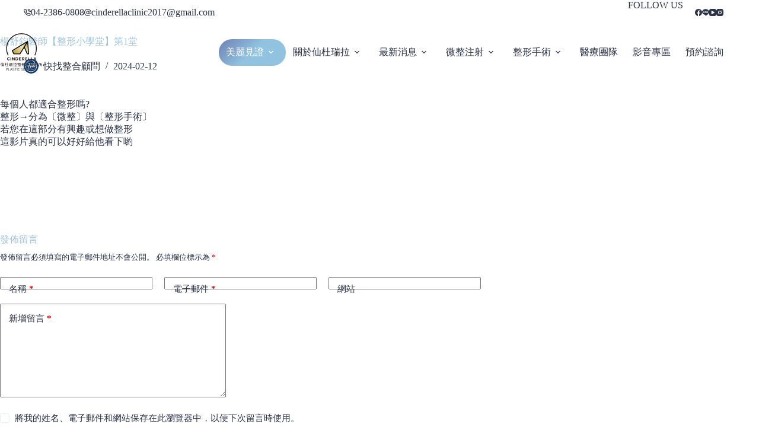

--- FILE ---
content_type: text/html; charset=UTF-8
request_url: https://cinderellaclinic.tw/video/video6/
body_size: 25270
content:
<!doctype html>
<html lang="zh-TW" prefix="og: https://ogp.me/ns#">
<head>
	
	<meta charset="UTF-8">
	<meta name="viewport" content="width=device-width, initial-scale=1, maximum-scale=5, viewport-fit=cover">
	<link rel="profile" href="https://gmpg.org/xfn/11">

		<style>img:is([sizes="auto" i], [sizes^="auto," i]) { contain-intrinsic-size: 3000px 1500px }</style>
	
            <script data-no-defer="1" data-ezscrex="false" data-cfasync="false" data-pagespeed-no-defer data-cookieconsent="ignore">
                var ctPublicFunctions = {"_ajax_nonce":"b9e59e63cf","_rest_nonce":"c2b5df7021","_ajax_url":"\/wp-admin\/admin-ajax.php","_rest_url":"https:\/\/cinderellaclinic.tw\/wp-json\/","data__cookies_type":"none","data__ajax_type":"rest","data__bot_detector_enabled":"1","data__frontend_data_log_enabled":1,"cookiePrefix":"","wprocket_detected":true,"host_url":"cinderellaclinic.tw","text__ee_click_to_select":"Click to select the whole data","text__ee_original_email":"The complete one is","text__ee_got_it":"Got it","text__ee_blocked":"Blocked","text__ee_cannot_connect":"Cannot connect","text__ee_cannot_decode":"Can not decode email. Unknown reason","text__ee_email_decoder":"CleanTalk email decoder","text__ee_wait_for_decoding":"The magic is on the way!","text__ee_decoding_process":"Please wait a few seconds while we decode the contact data."}
            </script>
        
            <script data-no-defer="1" data-ezscrex="false" data-cfasync="false" data-pagespeed-no-defer data-cookieconsent="ignore">
                var ctPublic = {"_ajax_nonce":"b9e59e63cf","settings__forms__check_internal":"0","settings__forms__check_external":"0","settings__forms__force_protection":0,"settings__forms__search_test":"1","settings__data__bot_detector_enabled":"1","settings__sfw__anti_crawler":0,"blog_home":"https:\/\/cinderellaclinic.tw\/","pixel__setting":"3","pixel__enabled":true,"pixel__url":null,"data__email_check_before_post":"1","data__email_check_exist_post":"0","data__cookies_type":"none","data__key_is_ok":true,"data__visible_fields_required":true,"wl_brandname":"Anti-Spam by CleanTalk","wl_brandname_short":"CleanTalk","ct_checkjs_key":"b149d1f8f04383413ba5a75478a1c5e464cee106ed9c1affbe3aa7c91d21bddf","emailEncoderPassKey":"2d1baaef29d9367771dd1ef28c4c9034","bot_detector_forms_excluded":"W10=","advancedCacheExists":true,"varnishCacheExists":false,"wc_ajax_add_to_cart":false}
            </script>
        
<!-- Search Engine Optimization by Rank Math - https://rankmath.com/ -->
<title>楊舒鈞醫師【整形小學堂】第1堂 - 仙杜瑞拉整形外科診所</title>
<link data-rocket-preload as="style" href="https://fonts.googleapis.com/css2?family=Noto%20Sans%20TC:wght@400;500;600;700&#038;display=swap" rel="preload">
<link href="https://fonts.googleapis.com/css2?family=Noto%20Sans%20TC:wght@400;500;600;700&#038;display=swap" media="print" onload="this.media=&#039;all&#039;" rel="stylesheet">
<noscript><link rel="stylesheet" href="https://fonts.googleapis.com/css2?family=Noto%20Sans%20TC:wght@400;500;600;700&#038;display=swap"></noscript>
<meta name="description" content="每個人都適合整形嗎? 整形→分為〔微整〕與〔整形手術〕 若您在這部分有興趣或想做整形 這影片真的可以好好給他看下喲"/>
<meta name="robots" content="index, follow, max-snippet:-1, max-video-preview:-1, max-image-preview:large"/>
<link rel="canonical" href="https://cinderellaclinic.tw/video/video6/" />
<meta property="og:locale" content="zh_TW" />
<meta property="og:type" content="article" />
<meta property="og:title" content="楊舒鈞醫師【整形小學堂】第1堂 - 仙杜瑞拉整形外科診所" />
<meta property="og:description" content="每個人都適合整形嗎? 整形→分為〔微整〕與〔整形手術〕 若您在這部分有興趣或想做整形 這影片真的可以好好給他看下喲" />
<meta property="og:url" content="https://cinderellaclinic.tw/video/video6/" />
<meta property="og:site_name" content="仙杜瑞拉整形外科診所" />
<meta name="twitter:card" content="summary_large_image" />
<meta name="twitter:title" content="楊舒鈞醫師【整形小學堂】第1堂 - 仙杜瑞拉整形外科診所" />
<meta name="twitter:description" content="每個人都適合整形嗎? 整形→分為〔微整〕與〔整形手術〕 若您在這部分有興趣或想做整形 這影片真的可以好好給他看下喲" />
<script type="application/ld+json" class="rank-math-schema">{"@context":"https://schema.org","@graph":[{"@type":"BreadcrumbList","@id":"https://cinderellaclinic.tw/video/video6/#breadcrumb","itemListElement":[{"@type":"ListItem","position":"1","item":{"@id":"https://cinderellaclinic.tw","name":"Home"}},{"@type":"ListItem","position":"2","item":{"@id":"https://cinderellaclinic.tw/video/","name":"\u5f71\u97f3\u5c08\u5340"}},{"@type":"ListItem","position":"3","item":{"@id":"https://cinderellaclinic.tw/video/video6/","name":"\u694a\u8212\u921e\u91ab\u5e2b\u3010\u6574\u5f62\u5c0f\u5b78\u5802\u3011\u7b2c1\u5802"}}]}]}</script>
<!-- /Rank Math WordPress SEO plugin -->

<link rel='dns-prefetch' href='//fd.cleantalk.org' />
<link rel='dns-prefetch' href='//fonts.googleapis.com' />
<link href='https://fonts.gstatic.com' crossorigin rel='preconnect' />
<link rel="alternate" type="application/rss+xml" title="訂閱《仙杜瑞拉整形外科診所》&raquo; 資訊提供" href="https://cinderellaclinic.tw/feed/" />
<link rel="alternate" type="application/rss+xml" title="訂閱《仙杜瑞拉整形外科診所》&raquo; 留言的資訊提供" href="https://cinderellaclinic.tw/comments/feed/" />
<link rel="alternate" type="application/rss+xml" title="訂閱《仙杜瑞拉整形外科診所 》&raquo;〈楊舒鈞醫師【整形小學堂】第1堂〉留言的資訊提供" href="https://cinderellaclinic.tw/video/video6/feed/" />
<link rel='stylesheet' id='blocksy-dynamic-global-css' href='https://cinderellaclinic.tw/wp-content/uploads/blocksy/css/global.css?ver=31685' media='all' />
<link rel='stylesheet' id='wp-block-library-css' href='https://cinderellaclinic.tw/wp-includes/css/dist/block-library/style.min.css?ver=6.8.3' media='all' />
<link rel='stylesheet' id='jet-engine-frontend-css' href='https://cinderellaclinic.tw/wp-content/plugins/jet-engine/assets/css/frontend.css?ver=3.7.9.1' media='all' />
<style id='greenshift-global-css-inline-css'>
body .loop-img{width:400px;min-width:400px;}body .about-loop{min-width:60vw;}@media (max-width:689.98px){body .about-loop{min-width:250px;}}
</style>
<style id='global-styles-inline-css'>
:root{--wp--preset--aspect-ratio--square: 1;--wp--preset--aspect-ratio--4-3: 4/3;--wp--preset--aspect-ratio--3-4: 3/4;--wp--preset--aspect-ratio--3-2: 3/2;--wp--preset--aspect-ratio--2-3: 2/3;--wp--preset--aspect-ratio--16-9: 16/9;--wp--preset--aspect-ratio--9-16: 9/16;--wp--preset--color--black: #000000;--wp--preset--color--cyan-bluish-gray: #abb8c3;--wp--preset--color--white: #ffffff;--wp--preset--color--pale-pink: #f78da7;--wp--preset--color--vivid-red: #cf2e2e;--wp--preset--color--luminous-vivid-orange: #ff6900;--wp--preset--color--luminous-vivid-amber: #fcb900;--wp--preset--color--light-green-cyan: #7bdcb5;--wp--preset--color--vivid-green-cyan: #00d084;--wp--preset--color--pale-cyan-blue: #8ed1fc;--wp--preset--color--vivid-cyan-blue: #0693e3;--wp--preset--color--vivid-purple: #9b51e0;--wp--preset--color--palette-color-1: var(--theme-palette-color-1, #2d344a);--wp--preset--color--palette-color-2: var(--theme-palette-color-2, #91C3E0);--wp--preset--color--palette-color-3: var(--theme-palette-color-3, #2d344a);--wp--preset--color--palette-color-4: var(--theme-palette-color-4, #9EC3E0);--wp--preset--color--palette-color-5: var(--theme-palette-color-5, #EAEDF1);--wp--preset--color--palette-color-6: var(--theme-palette-color-6, #f2f5f7);--wp--preset--color--palette-color-7: var(--theme-palette-color-7, #FAFBFC);--wp--preset--color--palette-color-8: var(--theme-palette-color-8, #ffffff);--wp--preset--color--palette-color-9: var(--theme-palette-color-9, rgba(45, 52, 74, 0.55));--wp--preset--color--palette-color-10: var(--theme-palette-color-10, #edf5f8);--wp--preset--color--palette-color-11: var(--theme-palette-color-11, #4a7086);--wp--preset--gradient--vivid-cyan-blue-to-vivid-purple: linear-gradient(135deg,rgba(6,147,227,1) 0%,rgb(155,81,224) 100%);--wp--preset--gradient--light-green-cyan-to-vivid-green-cyan: linear-gradient(135deg,rgb(122,220,180) 0%,rgb(0,208,130) 100%);--wp--preset--gradient--luminous-vivid-amber-to-luminous-vivid-orange: linear-gradient(135deg,rgba(252,185,0,1) 0%,rgba(255,105,0,1) 100%);--wp--preset--gradient--luminous-vivid-orange-to-vivid-red: linear-gradient(135deg,rgba(255,105,0,1) 0%,rgb(207,46,46) 100%);--wp--preset--gradient--very-light-gray-to-cyan-bluish-gray: linear-gradient(135deg,rgb(238,238,238) 0%,rgb(169,184,195) 100%);--wp--preset--gradient--cool-to-warm-spectrum: linear-gradient(135deg,rgb(74,234,220) 0%,rgb(151,120,209) 20%,rgb(207,42,186) 40%,rgb(238,44,130) 60%,rgb(251,105,98) 80%,rgb(254,248,76) 100%);--wp--preset--gradient--blush-light-purple: linear-gradient(135deg,rgb(255,206,236) 0%,rgb(152,150,240) 100%);--wp--preset--gradient--blush-bordeaux: linear-gradient(135deg,rgb(254,205,165) 0%,rgb(254,45,45) 50%,rgb(107,0,62) 100%);--wp--preset--gradient--luminous-dusk: linear-gradient(135deg,rgb(255,203,112) 0%,rgb(199,81,192) 50%,rgb(65,88,208) 100%);--wp--preset--gradient--pale-ocean: linear-gradient(135deg,rgb(255,245,203) 0%,rgb(182,227,212) 50%,rgb(51,167,181) 100%);--wp--preset--gradient--electric-grass: linear-gradient(135deg,rgb(202,248,128) 0%,rgb(113,206,126) 100%);--wp--preset--gradient--midnight: linear-gradient(135deg,rgb(2,3,129) 0%,rgb(40,116,252) 100%);--wp--preset--gradient--juicy-peach: linear-gradient(to right, #ffecd2 0%, #fcb69f 100%);--wp--preset--gradient--young-passion: linear-gradient(to right, #ff8177 0%, #ff867a 0%, #ff8c7f 21%, #f99185 52%, #cf556c 78%, #b12a5b 100%);--wp--preset--gradient--true-sunset: linear-gradient(to right, #fa709a 0%, #fee140 100%);--wp--preset--gradient--morpheus-den: linear-gradient(to top, #30cfd0 0%, #330867 100%);--wp--preset--gradient--plum-plate: linear-gradient(135deg, #667eea 0%, #764ba2 100%);--wp--preset--gradient--aqua-splash: linear-gradient(15deg, #13547a 0%, #80d0c7 100%);--wp--preset--gradient--love-kiss: linear-gradient(to top, #ff0844 0%, #ffb199 100%);--wp--preset--gradient--new-retrowave: linear-gradient(to top, #3b41c5 0%, #a981bb 49%, #ffc8a9 100%);--wp--preset--gradient--plum-bath: linear-gradient(to top, #cc208e 0%, #6713d2 100%);--wp--preset--gradient--high-flight: linear-gradient(to right, #0acffe 0%, #495aff 100%);--wp--preset--gradient--teen-party: linear-gradient(-225deg, #FF057C 0%, #8D0B93 50%, #321575 100%);--wp--preset--gradient--fabled-sunset: linear-gradient(-225deg, #231557 0%, #44107A 29%, #FF1361 67%, #FFF800 100%);--wp--preset--gradient--arielle-smile: radial-gradient(circle 248px at center, #16d9e3 0%, #30c7ec 47%, #46aef7 100%);--wp--preset--gradient--itmeo-branding: linear-gradient(180deg, #2af598 0%, #009efd 100%);--wp--preset--gradient--deep-blue: linear-gradient(to right, #6a11cb 0%, #2575fc 100%);--wp--preset--gradient--strong-bliss: linear-gradient(to right, #f78ca0 0%, #f9748f 19%, #fd868c 60%, #fe9a8b 100%);--wp--preset--gradient--sweet-period: linear-gradient(to top, #3f51b1 0%, #5a55ae 13%, #7b5fac 25%, #8f6aae 38%, #a86aa4 50%, #cc6b8e 62%, #f18271 75%, #f3a469 87%, #f7c978 100%);--wp--preset--gradient--purple-division: linear-gradient(to top, #7028e4 0%, #e5b2ca 100%);--wp--preset--gradient--cold-evening: linear-gradient(to top, #0c3483 0%, #a2b6df 100%, #6b8cce 100%, #a2b6df 100%);--wp--preset--gradient--mountain-rock: linear-gradient(to right, #868f96 0%, #596164 100%);--wp--preset--gradient--desert-hump: linear-gradient(to top, #c79081 0%, #dfa579 100%);--wp--preset--gradient--ethernal-constance: linear-gradient(to top, #09203f 0%, #537895 100%);--wp--preset--gradient--happy-memories: linear-gradient(-60deg, #ff5858 0%, #f09819 100%);--wp--preset--gradient--grown-early: linear-gradient(to top, #0ba360 0%, #3cba92 100%);--wp--preset--gradient--morning-salad: linear-gradient(-225deg, #B7F8DB 0%, #50A7C2 100%);--wp--preset--gradient--night-call: linear-gradient(-225deg, #AC32E4 0%, #7918F2 48%, #4801FF 100%);--wp--preset--gradient--mind-crawl: linear-gradient(-225deg, #473B7B 0%, #3584A7 51%, #30D2BE 100%);--wp--preset--gradient--angel-care: linear-gradient(-225deg, #FFE29F 0%, #FFA99F 48%, #FF719A 100%);--wp--preset--gradient--juicy-cake: linear-gradient(to top, #e14fad 0%, #f9d423 100%);--wp--preset--gradient--rich-metal: linear-gradient(to right, #d7d2cc 0%, #304352 100%);--wp--preset--gradient--mole-hall: linear-gradient(-20deg, #616161 0%, #9bc5c3 100%);--wp--preset--gradient--cloudy-knoxville: linear-gradient(120deg, #fdfbfb 0%, #ebedee 100%);--wp--preset--gradient--soft-grass: linear-gradient(to top, #c1dfc4 0%, #deecdd 100%);--wp--preset--gradient--saint-petersburg: linear-gradient(135deg, #f5f7fa 0%, #c3cfe2 100%);--wp--preset--gradient--everlasting-sky: linear-gradient(135deg, #fdfcfb 0%, #e2d1c3 100%);--wp--preset--gradient--kind-steel: linear-gradient(-20deg, #e9defa 0%, #fbfcdb 100%);--wp--preset--gradient--over-sun: linear-gradient(60deg, #abecd6 0%, #fbed96 100%);--wp--preset--gradient--premium-white: linear-gradient(to top, #d5d4d0 0%, #d5d4d0 1%, #eeeeec 31%, #efeeec 75%, #e9e9e7 100%);--wp--preset--gradient--clean-mirror: linear-gradient(45deg, #93a5cf 0%, #e4efe9 100%);--wp--preset--gradient--wild-apple: linear-gradient(to top, #d299c2 0%, #fef9d7 100%);--wp--preset--gradient--snow-again: linear-gradient(to top, #e6e9f0 0%, #eef1f5 100%);--wp--preset--gradient--confident-cloud: linear-gradient(to top, #dad4ec 0%, #dad4ec 1%, #f3e7e9 100%);--wp--preset--gradient--glass-water: linear-gradient(to top, #dfe9f3 0%, white 100%);--wp--preset--gradient--perfect-white: linear-gradient(-225deg, #E3FDF5 0%, #FFE6FA 100%);--wp--preset--font-size--small: 13px;--wp--preset--font-size--medium: 20px;--wp--preset--font-size--large: clamp(22px, 1.375rem + ((1vw - 3.2px) * 0.625), 30px);--wp--preset--font-size--x-large: clamp(30px, 1.875rem + ((1vw - 3.2px) * 1.563), 50px);--wp--preset--font-size--xx-large: clamp(45px, 2.813rem + ((1vw - 3.2px) * 2.734), 80px);--wp--preset--spacing--20: 0.44rem;--wp--preset--spacing--30: 0.67rem;--wp--preset--spacing--40: 1rem;--wp--preset--spacing--50: 1.5rem;--wp--preset--spacing--60: 2.25rem;--wp--preset--spacing--70: 3.38rem;--wp--preset--spacing--80: 5.06rem;--wp--preset--shadow--natural: 6px 6px 9px rgba(0, 0, 0, 0.2);--wp--preset--shadow--deep: 12px 12px 50px rgba(0, 0, 0, 0.4);--wp--preset--shadow--sharp: 6px 6px 0px rgba(0, 0, 0, 0.2);--wp--preset--shadow--outlined: 6px 6px 0px -3px rgba(255, 255, 255, 1), 6px 6px rgba(0, 0, 0, 1);--wp--preset--shadow--crisp: 6px 6px 0px rgba(0, 0, 0, 1);}:root { --wp--style--global--content-size: var(--theme-block-max-width);--wp--style--global--wide-size: var(--theme-block-wide-max-width); }:where(body) { margin: 0; }.wp-site-blocks > .alignleft { float: left; margin-right: 2em; }.wp-site-blocks > .alignright { float: right; margin-left: 2em; }.wp-site-blocks > .aligncenter { justify-content: center; margin-left: auto; margin-right: auto; }:where(.wp-site-blocks) > * { margin-block-start: var(--theme-content-spacing); margin-block-end: 0; }:where(.wp-site-blocks) > :first-child { margin-block-start: 0; }:where(.wp-site-blocks) > :last-child { margin-block-end: 0; }:root { --wp--style--block-gap: var(--theme-content-spacing); }:root :where(.is-layout-flow) > :first-child{margin-block-start: 0;}:root :where(.is-layout-flow) > :last-child{margin-block-end: 0;}:root :where(.is-layout-flow) > *{margin-block-start: var(--theme-content-spacing);margin-block-end: 0;}:root :where(.is-layout-constrained) > :first-child{margin-block-start: 0;}:root :where(.is-layout-constrained) > :last-child{margin-block-end: 0;}:root :where(.is-layout-constrained) > *{margin-block-start: var(--theme-content-spacing);margin-block-end: 0;}:root :where(.is-layout-flex){gap: var(--theme-content-spacing);}:root :where(.is-layout-grid){gap: var(--theme-content-spacing);}.is-layout-flow > .alignleft{float: left;margin-inline-start: 0;margin-inline-end: 2em;}.is-layout-flow > .alignright{float: right;margin-inline-start: 2em;margin-inline-end: 0;}.is-layout-flow > .aligncenter{margin-left: auto !important;margin-right: auto !important;}.is-layout-constrained > .alignleft{float: left;margin-inline-start: 0;margin-inline-end: 2em;}.is-layout-constrained > .alignright{float: right;margin-inline-start: 2em;margin-inline-end: 0;}.is-layout-constrained > .aligncenter{margin-left: auto !important;margin-right: auto !important;}.is-layout-constrained > :where(:not(.alignleft):not(.alignright):not(.alignfull)){max-width: var(--wp--style--global--content-size);margin-left: auto !important;margin-right: auto !important;}.is-layout-constrained > .alignwide{max-width: var(--wp--style--global--wide-size);}body .is-layout-flex{display: flex;}.is-layout-flex{flex-wrap: wrap;align-items: center;}.is-layout-flex > :is(*, div){margin: 0;}body .is-layout-grid{display: grid;}.is-layout-grid > :is(*, div){margin: 0;}body{padding-top: 0px;padding-right: 0px;padding-bottom: 0px;padding-left: 0px;}.has-black-color{color: var(--wp--preset--color--black) !important;}.has-cyan-bluish-gray-color{color: var(--wp--preset--color--cyan-bluish-gray) !important;}.has-white-color{color: var(--wp--preset--color--white) !important;}.has-pale-pink-color{color: var(--wp--preset--color--pale-pink) !important;}.has-vivid-red-color{color: var(--wp--preset--color--vivid-red) !important;}.has-luminous-vivid-orange-color{color: var(--wp--preset--color--luminous-vivid-orange) !important;}.has-luminous-vivid-amber-color{color: var(--wp--preset--color--luminous-vivid-amber) !important;}.has-light-green-cyan-color{color: var(--wp--preset--color--light-green-cyan) !important;}.has-vivid-green-cyan-color{color: var(--wp--preset--color--vivid-green-cyan) !important;}.has-pale-cyan-blue-color{color: var(--wp--preset--color--pale-cyan-blue) !important;}.has-vivid-cyan-blue-color{color: var(--wp--preset--color--vivid-cyan-blue) !important;}.has-vivid-purple-color{color: var(--wp--preset--color--vivid-purple) !important;}.has-palette-color-1-color{color: var(--wp--preset--color--palette-color-1) !important;}.has-palette-color-2-color{color: var(--wp--preset--color--palette-color-2) !important;}.has-palette-color-3-color{color: var(--wp--preset--color--palette-color-3) !important;}.has-palette-color-4-color{color: var(--wp--preset--color--palette-color-4) !important;}.has-palette-color-5-color{color: var(--wp--preset--color--palette-color-5) !important;}.has-palette-color-6-color{color: var(--wp--preset--color--palette-color-6) !important;}.has-palette-color-7-color{color: var(--wp--preset--color--palette-color-7) !important;}.has-palette-color-8-color{color: var(--wp--preset--color--palette-color-8) !important;}.has-palette-color-9-color{color: var(--wp--preset--color--palette-color-9) !important;}.has-palette-color-10-color{color: var(--wp--preset--color--palette-color-10) !important;}.has-palette-color-11-color{color: var(--wp--preset--color--palette-color-11) !important;}.has-black-background-color{background-color: var(--wp--preset--color--black) !important;}.has-cyan-bluish-gray-background-color{background-color: var(--wp--preset--color--cyan-bluish-gray) !important;}.has-white-background-color{background-color: var(--wp--preset--color--white) !important;}.has-pale-pink-background-color{background-color: var(--wp--preset--color--pale-pink) !important;}.has-vivid-red-background-color{background-color: var(--wp--preset--color--vivid-red) !important;}.has-luminous-vivid-orange-background-color{background-color: var(--wp--preset--color--luminous-vivid-orange) !important;}.has-luminous-vivid-amber-background-color{background-color: var(--wp--preset--color--luminous-vivid-amber) !important;}.has-light-green-cyan-background-color{background-color: var(--wp--preset--color--light-green-cyan) !important;}.has-vivid-green-cyan-background-color{background-color: var(--wp--preset--color--vivid-green-cyan) !important;}.has-pale-cyan-blue-background-color{background-color: var(--wp--preset--color--pale-cyan-blue) !important;}.has-vivid-cyan-blue-background-color{background-color: var(--wp--preset--color--vivid-cyan-blue) !important;}.has-vivid-purple-background-color{background-color: var(--wp--preset--color--vivid-purple) !important;}.has-palette-color-1-background-color{background-color: var(--wp--preset--color--palette-color-1) !important;}.has-palette-color-2-background-color{background-color: var(--wp--preset--color--palette-color-2) !important;}.has-palette-color-3-background-color{background-color: var(--wp--preset--color--palette-color-3) !important;}.has-palette-color-4-background-color{background-color: var(--wp--preset--color--palette-color-4) !important;}.has-palette-color-5-background-color{background-color: var(--wp--preset--color--palette-color-5) !important;}.has-palette-color-6-background-color{background-color: var(--wp--preset--color--palette-color-6) !important;}.has-palette-color-7-background-color{background-color: var(--wp--preset--color--palette-color-7) !important;}.has-palette-color-8-background-color{background-color: var(--wp--preset--color--palette-color-8) !important;}.has-palette-color-9-background-color{background-color: var(--wp--preset--color--palette-color-9) !important;}.has-palette-color-10-background-color{background-color: var(--wp--preset--color--palette-color-10) !important;}.has-palette-color-11-background-color{background-color: var(--wp--preset--color--palette-color-11) !important;}.has-black-border-color{border-color: var(--wp--preset--color--black) !important;}.has-cyan-bluish-gray-border-color{border-color: var(--wp--preset--color--cyan-bluish-gray) !important;}.has-white-border-color{border-color: var(--wp--preset--color--white) !important;}.has-pale-pink-border-color{border-color: var(--wp--preset--color--pale-pink) !important;}.has-vivid-red-border-color{border-color: var(--wp--preset--color--vivid-red) !important;}.has-luminous-vivid-orange-border-color{border-color: var(--wp--preset--color--luminous-vivid-orange) !important;}.has-luminous-vivid-amber-border-color{border-color: var(--wp--preset--color--luminous-vivid-amber) !important;}.has-light-green-cyan-border-color{border-color: var(--wp--preset--color--light-green-cyan) !important;}.has-vivid-green-cyan-border-color{border-color: var(--wp--preset--color--vivid-green-cyan) !important;}.has-pale-cyan-blue-border-color{border-color: var(--wp--preset--color--pale-cyan-blue) !important;}.has-vivid-cyan-blue-border-color{border-color: var(--wp--preset--color--vivid-cyan-blue) !important;}.has-vivid-purple-border-color{border-color: var(--wp--preset--color--vivid-purple) !important;}.has-palette-color-1-border-color{border-color: var(--wp--preset--color--palette-color-1) !important;}.has-palette-color-2-border-color{border-color: var(--wp--preset--color--palette-color-2) !important;}.has-palette-color-3-border-color{border-color: var(--wp--preset--color--palette-color-3) !important;}.has-palette-color-4-border-color{border-color: var(--wp--preset--color--palette-color-4) !important;}.has-palette-color-5-border-color{border-color: var(--wp--preset--color--palette-color-5) !important;}.has-palette-color-6-border-color{border-color: var(--wp--preset--color--palette-color-6) !important;}.has-palette-color-7-border-color{border-color: var(--wp--preset--color--palette-color-7) !important;}.has-palette-color-8-border-color{border-color: var(--wp--preset--color--palette-color-8) !important;}.has-palette-color-9-border-color{border-color: var(--wp--preset--color--palette-color-9) !important;}.has-palette-color-10-border-color{border-color: var(--wp--preset--color--palette-color-10) !important;}.has-palette-color-11-border-color{border-color: var(--wp--preset--color--palette-color-11) !important;}.has-vivid-cyan-blue-to-vivid-purple-gradient-background{background: var(--wp--preset--gradient--vivid-cyan-blue-to-vivid-purple) !important;}.has-light-green-cyan-to-vivid-green-cyan-gradient-background{background: var(--wp--preset--gradient--light-green-cyan-to-vivid-green-cyan) !important;}.has-luminous-vivid-amber-to-luminous-vivid-orange-gradient-background{background: var(--wp--preset--gradient--luminous-vivid-amber-to-luminous-vivid-orange) !important;}.has-luminous-vivid-orange-to-vivid-red-gradient-background{background: var(--wp--preset--gradient--luminous-vivid-orange-to-vivid-red) !important;}.has-very-light-gray-to-cyan-bluish-gray-gradient-background{background: var(--wp--preset--gradient--very-light-gray-to-cyan-bluish-gray) !important;}.has-cool-to-warm-spectrum-gradient-background{background: var(--wp--preset--gradient--cool-to-warm-spectrum) !important;}.has-blush-light-purple-gradient-background{background: var(--wp--preset--gradient--blush-light-purple) !important;}.has-blush-bordeaux-gradient-background{background: var(--wp--preset--gradient--blush-bordeaux) !important;}.has-luminous-dusk-gradient-background{background: var(--wp--preset--gradient--luminous-dusk) !important;}.has-pale-ocean-gradient-background{background: var(--wp--preset--gradient--pale-ocean) !important;}.has-electric-grass-gradient-background{background: var(--wp--preset--gradient--electric-grass) !important;}.has-midnight-gradient-background{background: var(--wp--preset--gradient--midnight) !important;}.has-juicy-peach-gradient-background{background: var(--wp--preset--gradient--juicy-peach) !important;}.has-young-passion-gradient-background{background: var(--wp--preset--gradient--young-passion) !important;}.has-true-sunset-gradient-background{background: var(--wp--preset--gradient--true-sunset) !important;}.has-morpheus-den-gradient-background{background: var(--wp--preset--gradient--morpheus-den) !important;}.has-plum-plate-gradient-background{background: var(--wp--preset--gradient--plum-plate) !important;}.has-aqua-splash-gradient-background{background: var(--wp--preset--gradient--aqua-splash) !important;}.has-love-kiss-gradient-background{background: var(--wp--preset--gradient--love-kiss) !important;}.has-new-retrowave-gradient-background{background: var(--wp--preset--gradient--new-retrowave) !important;}.has-plum-bath-gradient-background{background: var(--wp--preset--gradient--plum-bath) !important;}.has-high-flight-gradient-background{background: var(--wp--preset--gradient--high-flight) !important;}.has-teen-party-gradient-background{background: var(--wp--preset--gradient--teen-party) !important;}.has-fabled-sunset-gradient-background{background: var(--wp--preset--gradient--fabled-sunset) !important;}.has-arielle-smile-gradient-background{background: var(--wp--preset--gradient--arielle-smile) !important;}.has-itmeo-branding-gradient-background{background: var(--wp--preset--gradient--itmeo-branding) !important;}.has-deep-blue-gradient-background{background: var(--wp--preset--gradient--deep-blue) !important;}.has-strong-bliss-gradient-background{background: var(--wp--preset--gradient--strong-bliss) !important;}.has-sweet-period-gradient-background{background: var(--wp--preset--gradient--sweet-period) !important;}.has-purple-division-gradient-background{background: var(--wp--preset--gradient--purple-division) !important;}.has-cold-evening-gradient-background{background: var(--wp--preset--gradient--cold-evening) !important;}.has-mountain-rock-gradient-background{background: var(--wp--preset--gradient--mountain-rock) !important;}.has-desert-hump-gradient-background{background: var(--wp--preset--gradient--desert-hump) !important;}.has-ethernal-constance-gradient-background{background: var(--wp--preset--gradient--ethernal-constance) !important;}.has-happy-memories-gradient-background{background: var(--wp--preset--gradient--happy-memories) !important;}.has-grown-early-gradient-background{background: var(--wp--preset--gradient--grown-early) !important;}.has-morning-salad-gradient-background{background: var(--wp--preset--gradient--morning-salad) !important;}.has-night-call-gradient-background{background: var(--wp--preset--gradient--night-call) !important;}.has-mind-crawl-gradient-background{background: var(--wp--preset--gradient--mind-crawl) !important;}.has-angel-care-gradient-background{background: var(--wp--preset--gradient--angel-care) !important;}.has-juicy-cake-gradient-background{background: var(--wp--preset--gradient--juicy-cake) !important;}.has-rich-metal-gradient-background{background: var(--wp--preset--gradient--rich-metal) !important;}.has-mole-hall-gradient-background{background: var(--wp--preset--gradient--mole-hall) !important;}.has-cloudy-knoxville-gradient-background{background: var(--wp--preset--gradient--cloudy-knoxville) !important;}.has-soft-grass-gradient-background{background: var(--wp--preset--gradient--soft-grass) !important;}.has-saint-petersburg-gradient-background{background: var(--wp--preset--gradient--saint-petersburg) !important;}.has-everlasting-sky-gradient-background{background: var(--wp--preset--gradient--everlasting-sky) !important;}.has-kind-steel-gradient-background{background: var(--wp--preset--gradient--kind-steel) !important;}.has-over-sun-gradient-background{background: var(--wp--preset--gradient--over-sun) !important;}.has-premium-white-gradient-background{background: var(--wp--preset--gradient--premium-white) !important;}.has-clean-mirror-gradient-background{background: var(--wp--preset--gradient--clean-mirror) !important;}.has-wild-apple-gradient-background{background: var(--wp--preset--gradient--wild-apple) !important;}.has-snow-again-gradient-background{background: var(--wp--preset--gradient--snow-again) !important;}.has-confident-cloud-gradient-background{background: var(--wp--preset--gradient--confident-cloud) !important;}.has-glass-water-gradient-background{background: var(--wp--preset--gradient--glass-water) !important;}.has-perfect-white-gradient-background{background: var(--wp--preset--gradient--perfect-white) !important;}.has-small-font-size{font-size: var(--wp--preset--font-size--small) !important;}.has-medium-font-size{font-size: var(--wp--preset--font-size--medium) !important;}.has-large-font-size{font-size: var(--wp--preset--font-size--large) !important;}.has-x-large-font-size{font-size: var(--wp--preset--font-size--x-large) !important;}.has-xx-large-font-size{font-size: var(--wp--preset--font-size--xx-large) !important;}
:root :where(.wp-block-pullquote){font-size: clamp(0.984em, 0.984rem + ((1vw - 0.2em) * 0.645), 1.5em);line-height: 1.6;}
</style>
<link rel='stylesheet' id='cleantalk-public-css-css' href='https://cinderellaclinic.tw/wp-content/plugins/cleantalk-spam-protect/css/cleantalk-public.min.css?ver=6.68_1763132504' media='all' />
<link rel='stylesheet' id='cleantalk-email-decoder-css-css' href='https://cinderellaclinic.tw/wp-content/plugins/cleantalk-spam-protect/css/cleantalk-email-decoder.min.css?ver=6.68_1763132504' media='all' />

<link rel='stylesheet' id='ct-main-styles-css' href='https://cinderellaclinic.tw/wp-content/themes/blocksy/static/bundle/main.min.css?ver=2.1.21' media='all' />
<link rel='stylesheet' id='ct-page-title-styles-css' href='https://cinderellaclinic.tw/wp-content/themes/blocksy/static/bundle/page-title.min.css?ver=2.1.21' media='all' />
<link rel='stylesheet' id='ct-comments-styles-css' href='https://cinderellaclinic.tw/wp-content/themes/blocksy/static/bundle/comments.min.css?ver=2.1.21' media='all' />
<style id='greenshift-post-css-1613-inline-css'>
#gspb_row-id-gsbp-c46de3f{justify-content:space-between;margin-top:0;margin-bottom:0;display:flex;flex-wrap:wrap}#gspb_row-id-gsbp-c46de3f>.gspb_row__content{display:flex;justify-content:space-between;margin:0 auto;width:100%;flex-wrap:wrap}.gspb_row{position:relative}div[id^=gspb_col-id]{box-sizing:border-box;position:relative;padding:var(--gs-row-column-padding, 15px min(3vw, 20px))}body.gspb-bodyfront #gspb_row-id-gsbp-c46de3f>.gspb_row__content{width:var(--theme-container-width, 1290px);max-width:var(--theme-normal-container-max-width, 1290px)}#gspb_col-id-gsbp-5a40ef0.gspb_row__col--3{width:25%}@media (max-width: 689.98px){#gspb_col-id-gsbp-5a40ef0.gspb_row__col--3{width:50%}}#gspb_heading-id-gsbp-c5a5691{font-size:18px;color:var(--wp--preset--color--palette-color-1, var(--theme-palette-color-1, #2d344a));margin-top:0;margin-bottom:16px}#gspb_svgBox-id-gsbp-c001d8e{display:flex;margin-top:0;margin-bottom:16px;width:100%!important}.gspb_text-id-gsbp-752cba0{line-height:32px;margin-top:0!important}.gspb_text-id-gsbp-752cba0 .wp-block a,.gspb_text-id-gsbp-752cba0 a{color:var(--wp--preset--color--palette-color-9, var(--theme-palette-color-9, rgba(45, 52, 74, 0.55)))}.gspb_text-id-gsbp-752cba0 .wp-block a:hover,.gspb_text-id-gsbp-752cba0 a:hover{color:var(--wp--preset--color--palette-color-2, var(--theme-palette-color-2, #91C3E0))}#gspb_col-id-gsbp-205aeee.gspb_row__col--3{width:25%}@media (max-width: 689.98px){#gspb_col-id-gsbp-205aeee.gspb_row__col--3{width:50%}}#gspb_heading-id-gsbp-9a4548d{font-size:18px;color:var(--wp--preset--color--palette-color-1, var(--theme-palette-color-1, #2d344a));margin-top:0;margin-bottom:16px}#gspb_svgBox-id-gsbp-739bc79{display:flex;margin-top:0;margin-bottom:16px;width:100%!important}#gspb_svgBox-id-gsbp-739bc79 svg,#gspb_svgBox-id-gsbp-c001d8e svg{margin:0!important;overflow:visible;width:100%!important;height:1px!important;max-width:100%}.gspb_text-id-gsbp-154e320,.gspb_text-id-gsbp-191d710,.gspb_text-id-gsbp-b48a2c5{line-height:32px}.gspb_text-id-gsbp-154e320 .wp-block a,.gspb_text-id-gsbp-154e320 a{color:var(--wp--preset--color--palette-color-9, var(--theme-palette-color-9, rgba(45, 52, 74, 0.55)))}.gspb_text-id-gsbp-154e320 .wp-block a:hover,.gspb_text-id-gsbp-154e320 a:hover{color:var(--wp--preset--color--palette-color-2, var(--theme-palette-color-2, #91C3E0))}#gspb_col-id-gsbp-2bd9163.gspb_row__col--3{width:25%}@media (max-width: 689.98px){#gspb_col-id-gsbp-2bd9163.gspb_row__col--3{width:50%}}#gspb_heading-id-gsbp-38224ec{font-size:18px;color:var(--wp--preset--color--palette-color-1, var(--theme-palette-color-1, #2d344a));margin-top:0;margin-bottom:16px}#gspb_svgBox-id-gsbp-8cfd12a{display:flex;margin-top:0;margin-bottom:16px;width:100%!important}.gspb_text-id-gsbp-b48a2c5 .wp-block a,.gspb_text-id-gsbp-b48a2c5 a{color:var(--wp--preset--color--palette-color-9, var(--theme-palette-color-9, rgba(45, 52, 74, 0.55)))}.gspb_text-id-gsbp-b48a2c5 .wp-block a:hover,.gspb_text-id-gsbp-b48a2c5 a:hover{color:var(--wp--preset--color--palette-color-2, var(--theme-palette-color-2, #91C3E0))}#gspb_col-id-gsbp-b34fb5b.gspb_row__col--3{width:25%}@media (max-width: 689.98px){#gspb_col-id-gsbp-b34fb5b.gspb_row__col--3{width:50%}}#gspb_heading-id-gsbp-041f346{font-size:18px;color:var(--wp--preset--color--palette-color-1, var(--theme-palette-color-1, #2d344a));margin-top:0;margin-bottom:16px}#gspb_svgBox-id-gsbp-2314c34{display:flex;margin-top:0;margin-bottom:16px;width:100%!important}#gspb_svgBox-id-gsbp-2314c34 svg,#gspb_svgBox-id-gsbp-8cfd12a svg{margin:0!important;overflow:visible;width:100%!important;height:1px!important;max-width:100%}.gspb_text-id-gsbp-191d710 .wp-block a,.gspb_text-id-gsbp-191d710 a{color:var(--wp--preset--color--palette-color-9, var(--theme-palette-color-9, rgba(45, 52, 74, 0.55)))}.gspb_text-id-gsbp-191d710 .wp-block a:hover,.gspb_text-id-gsbp-191d710 a:hover{color:var(--wp--preset--color--palette-color-2, var(--theme-palette-color-2, #91C3E0))}
</style>
<style id='greenshift-post-css-1604-inline-css'>
#gspb_row-id-gsbp-c46de3f{justify-content:space-between;margin-top:0;display:flex;flex-wrap:wrap;margin-bottom:24px}#gspb_row-id-gsbp-c46de3f>.gspb_row__content{display:flex;justify-content:space-between;margin:0 auto;width:100%;flex-wrap:wrap}div[id^=gspb_col-id]{box-sizing:border-box;position:relative;padding:var(--gs-row-column-padding, 15px min(3vw, 20px))}#gspb_col-id-gsbp-5a40ef0.gspb_row__col--3{width:25%}@media (max-width: 689.98px){#gspb_col-id-gsbp-5a40ef0.gspb_row__col--3{width:50%}}#gspb_heading-id-gsbp-c5a5691{font-size:18px;color:var(--wp--preset--color--palette-color-1, var(--theme-palette-color-1, #2d344a));margin-top:0;margin-bottom:16px}#gspb_svgBox-id-gsbp-c001d8e{display:flex;margin-top:0;margin-bottom:16px;width:100%!important}#gspb_svgBox-id-gsbp-c001d8e svg{margin:0!important;overflow:visible;width:100%!important;height:1px!important;max-width:100%}.gspb_text-id-gsbp-154e320,.gspb_text-id-gsbp-191d710,.gspb_text-id-gsbp-752cba0,.gspb_text-id-gsbp-b48a2c5{line-height:32px}.gspb_text-id-gsbp-752cba0 .wp-block a,.gspb_text-id-gsbp-752cba0 a{color:var(--wp--preset--color--palette-color-9, var(--theme-palette-color-9, rgba(45, 52, 74, 0.55)))}.gspb_text-id-gsbp-752cba0 .wp-block a:hover,.gspb_text-id-gsbp-752cba0 a:hover{color:var(--wp--preset--color--palette-color-2, var(--theme-palette-color-2, #91C3E0))}#gspb_col-id-gsbp-205aeee.gspb_row__col--3{width:25%}@media (max-width: 689.98px){#gspb_col-id-gsbp-205aeee.gspb_row__col--3{width:50%}}#gspb_heading-id-gsbp-9a4548d{font-size:18px;color:var(--wp--preset--color--palette-color-1, var(--theme-palette-color-1, #2d344a));margin-top:0;margin-bottom:16px}#gspb_svgBox-id-gsbp-739bc79{display:flex;margin-top:0;margin-bottom:16px;width:100%!important}.gspb_text-id-gsbp-154e320 .wp-block a,.gspb_text-id-gsbp-154e320 a{color:var(--wp--preset--color--palette-color-9, var(--theme-palette-color-9, rgba(45, 52, 74, 0.55)))}.gspb_text-id-gsbp-154e320 .wp-block a:hover,.gspb_text-id-gsbp-154e320 a:hover{color:var(--wp--preset--color--palette-color-2, var(--theme-palette-color-2, #91C3E0))}#gspb_col-id-gsbp-2bd9163.gspb_row__col--3{width:25%}@media (max-width: 689.98px){#gspb_col-id-gsbp-2bd9163.gspb_row__col--3{width:50%}}#gspb_heading-id-gsbp-38224ec{font-size:18px;color:var(--wp--preset--color--palette-color-1, var(--theme-palette-color-1, #2d344a));margin-top:0;margin-bottom:16px}#gspb_svgBox-id-gsbp-8cfd12a{display:flex;margin-top:0;margin-bottom:16px;width:100%!important}#gspb_svgBox-id-gsbp-739bc79 svg,#gspb_svgBox-id-gsbp-8cfd12a svg{margin:0!important;overflow:visible;width:100%!important;height:1px!important;max-width:100%}.gspb_text-id-gsbp-b48a2c5 .wp-block a,.gspb_text-id-gsbp-b48a2c5 a{color:var(--wp--preset--color--palette-color-9, var(--theme-palette-color-9, rgba(45, 52, 74, 0.55)))}.gspb_text-id-gsbp-b48a2c5 .wp-block a:hover,.gspb_text-id-gsbp-b48a2c5 a:hover{color:var(--wp--preset--color--palette-color-2, var(--theme-palette-color-2, #91C3E0))}#gspb_col-id-gsbp-b34fb5b.gspb_row__col--3{width:25%}@media (max-width: 689.98px){#gspb_col-id-gsbp-b34fb5b.gspb_row__col--3{width:50%}}#gspb_heading-id-gsbp-041f346{font-size:18px;color:var(--wp--preset--color--palette-color-1, var(--theme-palette-color-1, #2d344a));margin-top:0;margin-bottom:16px}#gspb_svgBox-id-gsbp-2314c34{display:flex;margin-top:0;margin-bottom:16px;width:100%!important}.gspb_text-id-gsbp-191d710 .wp-block a,.gspb_text-id-gsbp-191d710 a{color:var(--wp--preset--color--palette-color-9, var(--theme-palette-color-9, rgba(45, 52, 74, 0.55)))}.gspb_text-id-gsbp-191d710 .wp-block a:hover,.gspb_text-id-gsbp-191d710 a:hover{color:var(--wp--preset--color--palette-color-2, var(--theme-palette-color-2, #91C3E0))}#gspb_row-id-gsbp-0ef3d88{justify-content:space-between;margin-top:0;display:flex;flex-wrap:wrap;margin-bottom:0}#gspb_row-id-gsbp-0ef3d88>.gspb_row__content{display:flex;justify-content:space-between;margin:0 auto;width:100%;flex-wrap:wrap}.gspb_row{position:relative}body.gspb-bodyfront #gspb_row-id-gsbp-0ef3d88>.gspb_row__content,body.gspb-bodyfront #gspb_row-id-gsbp-c46de3f>.gspb_row__content{width:var(--theme-container-width, 1290px);max-width:var(--theme-normal-container-max-width, 1290px)}#gspb_col-id-gsbp-dc54973.gspb_row__col--3{width:25%}@media (max-width: 689.98px){#gspb_col-id-gsbp-dc54973.gspb_row__col--3{width:50%}}#gspb_heading-id-gsbp-896666f{font-size:18px;color:var(--wp--preset--color--palette-color-1, var(--theme-palette-color-1, #2d344a));margin-top:0;margin-bottom:16px}#gspb_svgBox-id-gsbp-57c1fa5{display:flex;margin-top:0;margin-bottom:16px;width:100%!important}#gspb_svgBox-id-gsbp-2314c34 svg,#gspb_svgBox-id-gsbp-57c1fa5 svg{margin:0!important;overflow:visible;width:100%!important;height:1px!important;max-width:100%}.gspb_text-id-gsbp-a48a6b3{line-height:32px;margin-bottom:0!important}.gspb_text-id-gsbp-a48a6b3 .wp-block a,.gspb_text-id-gsbp-a48a6b3 a{color:var(--wp--preset--color--palette-color-9, var(--theme-palette-color-9, rgba(45, 52, 74, 0.55)))}.gspb_text-id-gsbp-a48a6b3 .wp-block a:hover,.gspb_text-id-gsbp-a48a6b3 a:hover{color:var(--wp--preset--color--palette-color-2, var(--theme-palette-color-2, #91C3E0))}#gspb_col-id-gsbp-4fdaf52.gspb_row__col--3{width:25%}@media (max-width: 689.98px){#gspb_col-id-gsbp-4fdaf52.gspb_row__col--3{width:50%}}#gspb_heading-id-gsbp-17a80f4{font-size:18px;color:var(--wp--preset--color--palette-color-1, var(--theme-palette-color-1, #2d344a));margin-top:0;margin-bottom:16px}#gspb_svgBox-id-gsbp-395a005{display:flex;margin-top:0;margin-bottom:16px;width:100%!important}.gspb_text-id-gsbp-1860a09,.gspb_text-id-gsbp-b3563e3{line-height:32px}.gspb_text-id-gsbp-1860a09 .wp-block a,.gspb_text-id-gsbp-1860a09 a{color:var(--wp--preset--color--palette-color-9, var(--theme-palette-color-9, rgba(45, 52, 74, 0.55)))}.gspb_text-id-gsbp-1860a09 .wp-block a:hover,.gspb_text-id-gsbp-1860a09 a:hover{color:var(--wp--preset--color--palette-color-2, var(--theme-palette-color-2, #91C3E0))}#gspb_col-id-gsbp-f926f7c.gspb_row__col--3{width:25%}@media (max-width: 689.98px){#gspb_col-id-gsbp-f926f7c.gspb_row__col--3{width:50%}}#gspb_heading-id-gsbp-5a164be{font-size:18px;color:var(--wp--preset--color--palette-color-1, var(--theme-palette-color-1, #2d344a));margin-top:0;margin-bottom:16px}#gspb_svgBox-id-gsbp-ab64825{display:flex;margin-top:0;margin-bottom:16px;width:100%!important}#gspb_svgBox-id-gsbp-395a005 svg,#gspb_svgBox-id-gsbp-ab64825 svg{margin:0!important;overflow:visible;width:100%!important;height:1px!important;max-width:100%}.gspb_text-id-gsbp-b3563e3 .wp-block a,.gspb_text-id-gsbp-b3563e3 a{color:var(--wp--preset--color--palette-color-9, var(--theme-palette-color-9, rgba(45, 52, 74, 0.55)))}.gspb_text-id-gsbp-b3563e3 .wp-block a:hover,.gspb_text-id-gsbp-b3563e3 a:hover{color:var(--wp--preset--color--palette-color-2, var(--theme-palette-color-2, #91C3E0))}#gspb_col-id-gsbp-9bf6bb9.gspb_row__col--3{width:25%}@media (max-width: 689.98px){#gspb_col-id-gsbp-9bf6bb9.gspb_row__col--3{width:50%}}
</style>
<style id='greenshift-post-css-68-inline-css'>
#gspb_row-id-gsbp-b1d536f{justify-content:space-between;margin-top:0;margin-bottom:0;display:flex;flex-wrap:wrap;background-color:var(--wp--preset--color--palette-color-1, var(--theme-palette-color-1, #2d344a))}#gspb_row-id-gsbp-b1d536f>.gspb_row__content{display:flex;justify-content:space-between;margin:0 auto;width:100%;flex-wrap:wrap}div[id^=gspb_col-id]{box-sizing:border-box;position:relative;padding:15px min(3vw,20px)}body.gspb-bodyfront #gspb_row-id-gsbp-b1d536f>.gspb_row__content{width:var(--theme-container-width, 1290px);max-width:var(--theme-normal-container-max-width, 1290px)}#gspb_col-id-gsbp-4400fea.gspb_row__col--3{width:25%}@media (max-width: 689.98px){#gspb_col-id-gsbp-4400fea.gspb_row__col--3{width:100%}}@media (min-width: 1000px){body.gspb-bodyfront #gspb_col-id-gsbp-4400fea.gspb_row__col--3{width:calc(30% - 0px - 0px)}}#gspb_iconBox-id-gsbp-f6e680b svg{width:72px}#gspb_iconBox-id-gsbp-f6e680b{justify-content:flex-start;display:flex}@media (max-width: 689.98px){#gspb_iconBox-id-gsbp-f6e680b{justify-content:flex-start}}#gspb_iconBox-id-gsbp-f6e680b img{height:36px!important;margin:0!important}#gspb_iconBox-id-gsbp-f6e680b img,#gspb_iconBox-id-gsbp-f6e680b img path,#gspb_iconBox-id-gsbp-f6e680b img:hover,#gspb_iconBox-id-gsbp-f6e680b img:hover path{fill:var(--theme-link-initial-color, #2184f9)!important}#gspb_iconBox-id-gsbp-f6e680b .gspb_iconBox__wrapper{margin-top:8px;margin-bottom:24px}.gspb_text-id-gsbp-b5e943b{font-weight:700!important;color:var(--wp--preset--color--palette-color-8, var(--theme-palette-color-8, #ffffff));margin-top:0!important;margin-bottom:8px!important}.gspb_container-id-gsbp-818293f{flex-direction:column;box-sizing:border-box}#gspb_container-id-gsbp-818293f.gspb_container>p:last-of-type,#gspb_container-id-gsbp-c0b30ff.gspb_container>p:last-of-type{margin-bottom:0}#gspb_container-id-gsbp-818293f.gspb_container{position:relative;display:flex;flex-direction:row;justify-content:flex-start;column-gap:8px}@media (max-width: 689.98px){#gspb_container-id-gsbp-818293f.gspb_container{justify-content:flex-start}}#gspb_container-id-gsbp-818293f.gspb_container{margin-bottom:24px}@media (max-width: 689.98px){#gspb_container-id-gsbp-818293f.gspb_container{margin-bottom:24px}}#gspb_iconBox-id-gsbp-0217ce2 a,#gspb_iconBox-id-gsbp-376f4d5 a,#gspb_iconBox-id-gsbp-9bb13f7 a,#gspb_iconBox-id-gsbp-a3a8995 a,#gspb_iconBox-id-gsbp-a994d5b a,#gspb_iconBox-id-gsbp-c9e9b31 a,#gspb_iconBox-id-gsbp-d925496 a{justify-content:center;display:flex}#gspb_iconBox-id-gsbp-0217ce2 svg{height:24px!important;width:24px!important;min-width:24px!important;margin:0!important}#gspb_iconBox-id-gsbp-0217ce2 svg,#gspb_iconBox-id-gsbp-0217ce2 svg path,#gspb_iconBox-id-gsbp-376f4d5 svg{fill:var(--wp--preset--color--palette-color-8, var(--theme-palette-color-8, #ffffff))!important;stroke-width:1px!important}#gspb_iconBox-id-gsbp-0217ce2 .gspb_iconBox__wrapper:hover,#gspb_iconBox-id-gsbp-376f4d5 .gspb_iconBox__wrapper:hover,#gspb_iconBox-id-gsbp-9bb13f7 .gspb_iconBox__wrapper:hover,#gspb_iconBox-id-gsbp-a3a8995 .gspb_iconBox__wrapper:hover,#gspb_iconBox-id-gsbp-a994d5b .gspb_iconBox__wrapper:hover,#gspb_iconBox-id-gsbp-c9e9b31 .gspb_iconBox__wrapper:hover,#gspb_iconBox-id-gsbp-d925496 .gspb_iconBox__wrapper:hover{border-color:var(--wp--preset--color--palette-color-8, var(--theme-palette-color-8, #ffffff))}#gspb_iconBox-id-gsbp-376f4d5 svg{height:24px!important;width:24px!important;min-width:24px!important;margin:0!important}#gspb_iconBox-id-gsbp-0217ce2 .gspb_iconBox__wrapper,#gspb_iconBox-id-gsbp-376f4d5 .gspb_iconBox__wrapper{border-style:solid;border-width:1px;border-color:#fafbfc78;background-color:#e1edfc00;border-radius:50%;padding:8px}#gspb_iconBox-id-gsbp-376f4d5 svg path,#gspb_iconBox-id-gsbp-a3a8995 svg{fill:var(--wp--preset--color--palette-color-8, var(--theme-palette-color-8, #ffffff))!important;stroke-width:1px!important}#gspb_iconBox-id-gsbp-a3a8995 svg,#gspb_iconBox-id-gsbp-c9e9b31 svg{height:24px!important;width:24px!important;min-width:24px!important;margin:0!important}#gspb_iconBox-id-gsbp-a3a8995 svg path,#gspb_iconBox-id-gsbp-c9e9b31 svg,#gspb_iconBox-id-gsbp-c9e9b31 svg path,#gspb_iconBox-id-gsbp-d925496 svg{fill:var(--wp--preset--color--palette-color-8, var(--theme-palette-color-8, #ffffff))!important;stroke-width:1px!important}#gspb_iconBox-id-gsbp-a3a8995 .gspb_iconBox__wrapper,#gspb_iconBox-id-gsbp-c9e9b31 .gspb_iconBox__wrapper{border-style:solid;border-width:1px;border-color:#fafbfc78;background-color:#e1edfc00;border-radius:50%;padding:8px}.gspb_text-id-gsbp-b618990{font-weight:700!important;color:var(--wp--preset--color--palette-color-8, var(--theme-palette-color-8, #ffffff));margin-bottom:8px!important}.gspb_container-id-gsbp-c0b30ff{flex-direction:column;box-sizing:border-box}#gspb_container-id-gsbp-c0b30ff.gspb_container{position:relative;display:flex;flex-direction:row;justify-content:flex-start;column-gap:8px}@media (max-width: 689.98px){#gspb_container-id-gsbp-c0b30ff.gspb_container{justify-content:flex-start}}#gspb_iconBox-id-gsbp-d925496 svg{height:24px!important;width:24px!important;min-width:24px!important;margin:0!important}#gspb_iconBox-id-gsbp-d925496 .gspb_iconBox__wrapper{border-style:solid;border-width:1px;border-color:#fafbfc78;background-color:#e1edfc00;border-radius:50%;padding:8px}#gspb_iconBox-id-gsbp-9bb13f7 svg,#gspb_iconBox-id-gsbp-d925496 svg path{fill:var(--wp--preset--color--palette-color-8, var(--theme-palette-color-8, #ffffff))!important;stroke-width:1px!important}#gspb_iconBox-id-gsbp-9bb13f7 svg,#gspb_iconBox-id-gsbp-a994d5b svg{height:24px!important;width:24px!important;min-width:24px!important;margin:0!important}#gspb_iconBox-id-gsbp-9bb13f7 svg path,#gspb_iconBox-id-gsbp-a994d5b svg,#gspb_iconBox-id-gsbp-a994d5b svg path{fill:var(--wp--preset--color--palette-color-8, var(--theme-palette-color-8, #ffffff))!important;stroke-width:1px!important}#gspb_iconBox-id-gsbp-9bb13f7 .gspb_iconBox__wrapper,#gspb_iconBox-id-gsbp-a994d5b .gspb_iconBox__wrapper{border-style:solid;border-width:1px;border-color:#fafbfc78;background-color:#e1edfc00;border-radius:50%;padding:8px}#gspb_col-id-gsbp-00d1add.gspb_row__col--6{width:50%}@media (max-width: 689.98px){#gspb_col-id-gsbp-00d1add.gspb_row__col--6{width:100%}}@media (min-width: 1000px){body.gspb-bodyfront #gspb_col-id-gsbp-00d1add.gspb_row__col--6{width:calc(40% - 0px - 0px)}}@media (max-width: 689.98px){#gspb_col-id-gsbp-00d1add.gspb_row__col--6{order:2}}#gspb_heading-id-gsbp-2b3034b{font-size:20px;font-weight:400!important;margin-top:0;margin-bottom:24px}.gspb_text-id-gsbp-b98fb11{font-size:14px;line-height:28px}#gspb_heading-id-gsbp-2b3034b,.gspb_text-id-gsbp-0a5c067 .wp-block a,.gspb_text-id-gsbp-0a5c067 a,.gspb_text-id-gsbp-87468e7 .wp-block a,.gspb_text-id-gsbp-87468e7 a,.gspb_text-id-gsbp-b95faf9 .wp-block a,.gspb_text-id-gsbp-b95faf9 a,.gspb_text-id-gsbp-b98fb11,.gspb_text-id-gsbp-b98fb11 .wp-block a,.gspb_text-id-gsbp-b98fb11 a,.gspb_text-id-gsbp-de0ff52 .wp-block a,.gspb_text-id-gsbp-de0ff52 a{color:var(--wp--preset--color--palette-color-8, var(--theme-palette-color-8, #ffffff))}#gspb_col-id-gsbp-6e2b0e6.gspb_row__col--3{width:25%}@media (max-width: 689.98px){#gspb_col-id-gsbp-6e2b0e6.gspb_row__col--3{width:100%}}@media (min-width: 1000px){body.gspb-bodyfront #gspb_col-id-gsbp-6e2b0e6.gspb_row__col--3{width:calc(30% - 0px - 0px)}}body #gspb_col-id-gsbp-6e2b0e6.gspb_row__col--3{display:flex;flex-direction:column;justify-content:flex-end}.gspb_text-id-gsbp-de198cb{font-weight:700!important;margin-top:0!important;margin-bottom:8px!important}#gspb_row-id-gsbp-5a08210,#gspb_row-id-gsbp-aafc31d{justify-content:space-between;margin-top:0;display:flex;flex-wrap:wrap;margin-bottom:24px}#gspb_row-id-gsbp-5a08210>.gspb_row__content{display:flex;justify-content:space-between;margin:0 auto;width:100%;flex-wrap:wrap}#gspb_col-id-gsbp-05e3f95.gspb_row__col--4{width:33.333333333333336%}@media (max-width: 689.98px){#gspb_col-id-gsbp-05e3f95.gspb_row__col--4{width:33.333333333333336%}}.gspb_row #gspb_col-id-gsbp-05e3f95.gspb_row__col--4,.gspb_row #gspb_col-id-gsbp-b5a6e48.gspb_row__col--8,.gspb_row #gspb_col-id-gsbp-c06f320.gspb_row__col--4,.gspb_row #gspb_col-id-gsbp-c0b9f22.gspb_row__col--8{padding:0}.gspb_text-id-gsbp-0a5c067,.gspb_text-id-gsbp-75977fd,.gspb_text-id-gsbp-87468e7,.gspb_text-id-gsbp-de198cb{color:var(--wp--preset--color--palette-color-8, var(--theme-palette-color-8, #ffffff))}.gspb_text-id-gsbp-0a5c067,.gspb_text-id-gsbp-87468e7{font-size:14px;line-height:28px;margin-top:0!important}#gspb_col-id-gsbp-c0b9f22.gspb_row__col--8{width:66.66666666666667%}@media (max-width: 689.98px){#gspb_col-id-gsbp-c0b9f22.gspb_row__col--8{width:66.66666666666667%}}.gspb_text-id-gsbp-75977fd{font-weight:700!important;margin-bottom:8px!important}#gspb_row-id-gsbp-aafc31d{margin-bottom:0}#gspb_row-id-gsbp-aafc31d>.gspb_row__content{display:flex;justify-content:space-between;margin:0 auto;width:100%;flex-wrap:wrap}.gspb_row{position:relative}body.gspb-bodyfront #gspb_row-id-gsbp-5a08210>.gspb_row__content,body.gspb-bodyfront #gspb_row-id-gsbp-aafc31d>.gspb_row__content{width:var(--theme-container-width, 1290px);max-width:var(--theme-normal-container-max-width, 1290px)}#gspb_col-id-gsbp-c06f320.gspb_row__col--4{width:33.333333333333336%}@media (max-width: 689.98px){#gspb_col-id-gsbp-c06f320.gspb_row__col--4{width:33.333333333333336%}}.gspb_text-id-gsbp-b95faf9,.gspb_text-id-gsbp-de0ff52{font-size:14px;line-height:28px;color:var(--wp--preset--color--palette-color-8, var(--theme-palette-color-8, #ffffff));margin-top:0!important}#gspb_col-id-gsbp-b5a6e48.gspb_row__col--8{width:66.66666666666667%}@media (max-width: 689.98px){#gspb_col-id-gsbp-b5a6e48.gspb_row__col--8{width:66.66666666666667%}}
</style>
<style id='greenshift-post-css-422-inline-css'>
@import url(https://fonts.googleapis.com/css?family=Gilda+Display|Gilda+Display);#gspb_row-id-gsbp-7d4087f{justify-content:space-between;margin-top:0;margin-bottom:0;display:flex;flex-wrap:wrap}#gspb_row-id-gsbp-7d4087f>.gspb_row__content{display:flex;justify-content:space-between;margin:0 auto;width:100%;flex-wrap:wrap;row-gap:16px}.gspb_row{position:relative}div[id^=gspb_col-id]{padding:15px min(3vw,20px);box-sizing:border-box;position:relative}body.gspb-bodyfront #gspb_row-id-gsbp-7d4087f>.gspb_row__content{width:var(--theme-container-width, 1290px);max-width:var(--theme-normal-container-max-width, 1290px)}#gspb_col-id-gsbp-0a26897.gspb_row__col--6{width:calc(50% - 8px)}@media (max-width: 999.98px){#gspb_col-id-gsbp-0a26897.gspb_row__col--6{width:calc(50% - 8px)}}@media (max-width: 689.98px){#gspb_col-id-gsbp-0a26897.gspb_row__col--6{width:calc(50% - 8px)}}@media (max-width: 689.98px){#gspb_col-id-gsbp-0a26897.gspb_row__col--6{width:100%}}@media (min-width: 1000px){body.gspb-bodyfront #gspb_col-id-gsbp-0a26897.gspb_row__col--6{width:calc(40% - 0px - 8px)}}.gspb_row #gspb_col-id-gsbp-0a26897.gspb_row__col--6,.gspb_row #gspb_col-id-gsbp-67ff979.gspb_row__col--6{padding:0}#gspb_col-id-gsbp-67ff979.gspb_row__col--6{width:calc(50% - 8px)}@media (max-width: 999.98px){#gspb_col-id-gsbp-67ff979.gspb_row__col--6{width:calc(50% - 8px)}}@media (max-width: 689.98px){#gspb_col-id-gsbp-67ff979.gspb_row__col--6{width:calc(50% - 8px)}}@media (max-width: 689.98px){#gspb_col-id-gsbp-67ff979.gspb_row__col--6{width:100%}}@media (min-width: 1000px){body.gspb-bodyfront #gspb_col-id-gsbp-67ff979.gspb_row__col--6{width:calc(60% - 0px - 8px)}}body #gspb_col-id-gsbp-67ff979.gspb_row__col--6{display:flex;flex-direction:column;justify-content:space-between}.gspb_container-id-gsbp-d5a1c52{flex-direction:column;box-sizing:border-box}#gspb_container-id-gsbp-a5131be.gspb_container>p:last-of-type,#gspb_container-id-gsbp-ac5bddd.gspb_container>p:last-of-type,#gspb_container-id-gsbp-acdb1e1.gspb_container>p:last-of-type,#gspb_container-id-gsbp-b284dc8.gspb_container>p:last-of-type,#gspb_container-id-gsbp-d5a1c52.gspb_container>p:last-of-type,#gspb_container-id-gsbp-e68e806.gspb_container>p:last-of-type,#gspb_container-id-gsbp-fb69356.gspb_container>p:last-of-type{margin-bottom:0}#gspb_container-id-gsbp-d5a1c52.gspb_container,.gspb_id-gsbp-314b02a h2.gspb-dynamic-title-element{margin-bottom:8px}.gspb_text-id-gsbp-2c3da38{font-size:12px;letter-spacing:2px;writing-mode:vertical-lr;font-weight:500!important;color:var(--wp--preset--color--palette-color-2, var(--theme-palette-color-2, #91C3E0));padding:4px 0!important;border-style:solid;border-width:1px;border-color:var(--wp--preset--color--palette-color-4, var(--theme-palette-color-4, #9EC3E0))}.gspb_text-id-gsbp-2c3da38 .gsap-g-line{writing-mode:vertical-lr}.gspb_container-id-gsbp-a5131be,.gspb_container-id-gsbp-fb69356{flex-direction:column;box-sizing:border-box}#gspb_container-id-gsbp-fb69356.gspb_container{display:flex;flex-direction:row;justify-content:flex-start;column-gap:12px;margin-bottom:8px}body .gspb_id-gsbp-314b02a h2.gspb-dynamic-title-element{font-size:20px}.gspb_id-gsbp-314b02a{display:flex;align-items:center}.gspb_container-id-gsbp-b284dc8{flex-direction:column;box-sizing:border-box}#gspb_container-id-gsbp-b284dc8.gspb_container{display:flex;flex-direction:row;column-gap:6px;margin-top:8px;margin-bottom:0}#gspb_container-id-gsbp-b284dc8.gspb_container .gspb-containerlink{position:absolute;top:0;left:0;right:0;bottom:0;z-index:1}.gspb_text-id-gsbp-65fcd57{color:var(--wp--preset--color--palette-color-2, var(--theme-palette-color-2, #91C3E0))}.gspb_text-id-gsbp-65fcd57,.gspb_text-id-gsbp-b55c543{font-weight:400;font-family:Gilda Display,sans-serif;font-size:14px}.read-more:hover .gspb_text-id-gsbp-b55c543{color:var(--wp--preset--color--palette-color-2, var(--theme-palette-color-2, #91C3E0))}#gspb_container-id-gsbp-e68e806.gspb_container{display:flex;flex-direction:row;margin-top:16px}#gspb_svgBox-id-gsbp-320924c{display:flex;margin-top:0;margin-bottom:0}#gspb_svgBox-id-gsbp-320924c,#gspb_svgBox-id-gsbp-320924c svg{width:100%!important;height:1px!important}.gspb_container-id-gsbp-ac5bddd,.gspb_container-id-gsbp-acdb1e1,.gspb_container-id-gsbp-e68e806{flex-direction:column;box-sizing:border-box}.gspb_container{position:relative}#gspb_svgBox-id-gsbp-8e30bd5{justify-content:flex-end;display:flex;margin-top:-1px;margin-bottom:0}#gspb_svgBox-id-gsbp-320924c svg,#gspb_svgBox-id-gsbp-8e30bd5 svg{margin:0!important;overflow:visible;max-width:100%}#gspb_svgBox-id-gsbp-8e30bd5,#gspb_svgBox-id-gsbp-8e30bd5 svg{width:50px!important;height:3px!important}
</style>
<link rel='stylesheet' id='blocksy-ext-post-types-extra-styles-css' href='https://cinderellaclinic.tw/wp-content/plugins/blocksy-companion-pro/framework/premium/extensions/post-types-extra/static/bundle/main.min.css?ver=2.1.21' media='all' />
<link rel='stylesheet' id='blocksy-ext-mega-menu-styles-css' href='https://cinderellaclinic.tw/wp-content/plugins/blocksy-companion-pro/framework/premium/extensions/mega-menu/static/bundle/main.min.css?ver=2.1.21' media='all' />
<style id='rocket-lazyload-inline-css'>
.rll-youtube-player{position:relative;padding-bottom:56.23%;height:0;overflow:hidden;max-width:100%;}.rll-youtube-player:focus-within{outline: 2px solid currentColor;outline-offset: 5px;}.rll-youtube-player iframe{position:absolute;top:0;left:0;width:100%;height:100%;z-index:100;background:0 0}.rll-youtube-player img{bottom:0;display:block;left:0;margin:auto;max-width:100%;width:100%;position:absolute;right:0;top:0;border:none;height:auto;-webkit-transition:.4s all;-moz-transition:.4s all;transition:.4s all}.rll-youtube-player img:hover{-webkit-filter:brightness(75%)}.rll-youtube-player .play{height:100%;width:100%;left:0;top:0;position:absolute;background:url(https://cinderellaclinic.tw/wp-content/plugins/wp-rocket/assets/img/youtube.png) no-repeat center;background-color: transparent !important;cursor:pointer;border:none;}.wp-embed-responsive .wp-has-aspect-ratio .rll-youtube-player{position:absolute;padding-bottom:0;width:100%;height:100%;top:0;bottom:0;left:0;right:0}
</style>

		<!-- Global site tag (gtag.js) - Google Analytics v4 -->
		<script async src="https://www.googletagmanager.com/gtag/js?id=G-56B38M3VLS"></script>
		<script>
		window.dataLayer = window.dataLayer || [];
		function gtag(){dataLayer.push(arguments);}
		gtag('js', new Date());

		gtag('config', 'G-56B38M3VLS');

		</script>
		<!-- End Google Analytics v4 -->

		<script src="https://cinderellaclinic.tw/wp-content/plugins/cleantalk-spam-protect/js/apbct-public-bundle.min.js?ver=6.68_1763132504" id="apbct-public-bundle.min-js-js"></script>
<script src="https://fd.cleantalk.org/ct-bot-detector-wrapper.js?ver=6.68" id="ct_bot_detector-js" defer data-wp-strategy="defer"></script>
<link rel="https://api.w.org/" href="https://cinderellaclinic.tw/wp-json/" /><link rel="alternate" title="JSON" type="application/json" href="https://cinderellaclinic.tw/wp-json/wp/v2/video/511" /><link rel="EditURI" type="application/rsd+xml" title="RSD" href="https://cinderellaclinic.tw/xmlrpc.php?rsd" />
<meta name="generator" content="WordPress 6.8.3" />
<link rel='shortlink' href='https://cinderellaclinic.tw/?p=511' />
<link rel="alternate" title="oEmbed (JSON)" type="application/json+oembed" href="https://cinderellaclinic.tw/wp-json/oembed/1.0/embed?url=https%3A%2F%2Fcinderellaclinic.tw%2Fvideo%2Fvideo6%2F" />
<link rel="alternate" title="oEmbed (XML)" type="text/xml+oembed" href="https://cinderellaclinic.tw/wp-json/oembed/1.0/embed?url=https%3A%2F%2Fcinderellaclinic.tw%2Fvideo%2Fvideo6%2F&#038;format=xml" />
<noscript><link rel='stylesheet' href='https://cinderellaclinic.tw/wp-content/themes/blocksy/static/bundle/no-scripts.min.css' type='text/css'></noscript>
<style id="ct-main-styles-inline-css">[data-block*="422"] > [class*="ct-container"] > article[class*="post"] {--has-boxed:var(--false);--has-wide:var(--true);} [data-header*="type-1"] {--has-transparent-header:1;}@media (max-width: 999.98px) {[data-header*="type-1"] {--has-transparent-header:0;}}</style>
<script data-host="https://php.wp-mak.ing" data-dnt="false" src="https://php.wp-mak.ing/js/script.js" id="ZwSg9rf6GA" async defer></script>
<script>
document.addEventListener('DOMContentLoaded', function() {
    var elements = document.querySelectorAll('.item-label');
    elements.forEach(function(element) {
        var childNodes = element.childNodes;
        childNodes.forEach(function(node) {
            if (node.nodeType === Node.TEXT_NODE) {
                if (node.textContent.trim() === '上一') {
                    node.textContent = '上一篇 ';
                } else if (node.textContent.trim() === '下一') {
                    node.textContent = '下一篇 ';
                }
            }
        });
    });
});
</script><link rel="icon" href="https://cinderellaclinic.tw/wp-content/uploads/2024/04/cropped-Cinderella-1.webp" sizes="32x32" />
<link rel="icon" href="https://cinderellaclinic.tw/wp-content/uploads/2024/04/cropped-Cinderella-1.webp" sizes="192x192" />
<link rel="apple-touch-icon" href="https://cinderellaclinic.tw/wp-content/uploads/2024/04/cropped-Cinderella-1.webp" />
<meta name="msapplication-TileImage" content="https://cinderellaclinic.tw/wp-content/uploads/2024/04/cropped-Cinderella-1.webp" />
		<style id="wp-custom-css">
			.news-menu .wp-block-navigation-item{
padding:6px 12px !important;
border:solid 1px #efefef;
margin-right:-1px;
margin-top:-1px;
}
.news-menu .wp-block-navigation-item:hover,.news-menu li.current-menu-item{
background-color:#3E3A39 !important;
color:white;
}
#menu-item-5400 [aria-haspopup=true]{
background:linear-gradient(-225deg, #36d1dc 0, #7085b6 4%, #91c3e0 50%, #91c3e0 100%);
color:white;
border-radius:60px;
}
#menu-item-5400 .ct-icon{
fill:white;
}
.intro_font{
font-size:12px;
color:#2D344A8C;
}
.jet-select__control{
padding:8px 12px;
}		</style>
		<noscript><style id="rocket-lazyload-nojs-css">.rll-youtube-player, [data-lazy-src]{display:none !important;}</style></noscript>	<meta name="generator" content="WP Rocket 3.20.1.2" data-wpr-features="wpr_lazyload_iframes wpr_image_dimensions wpr_preload_links wpr_desktop" /></head>


<body class="wp-singular video-template-default single single-video postid-511 wp-embed-responsive wp-theme-blocksy wp-child-theme-blocksy-child gspbody gspb-bodyfront" data-link="type-3" data-prefix="video_single" data-header="type-1:sticky" data-footer="type-1" itemscope="itemscope" itemtype="https://schema.org/Blog">

<a class="skip-link screen-reader-text" href="#main">跳至主要內容</a><div data-rocket-location-hash="6ca16749434ffeb6798230cf77b3e4ff" class="ct-drawer-canvas" data-location="start"><div data-rocket-location-hash="645dbb30647b8d1a722794ea81c631ef" id="offcanvas" class="ct-panel ct-header" data-behaviour="right-side" role="dialog" aria-label="滑入對話框" inert=""><div data-rocket-location-hash="dea2002b6b7d24b9c5353f7d55f06547" class="ct-panel-inner">
		<div class="ct-panel-actions">
			
			<button class="ct-toggle-close" data-type="type-1" aria-label="關閉側選單">
				<svg class="ct-icon" width="12" height="12" viewBox="0 0 15 15"><path d="M1 15a1 1 0 01-.71-.29 1 1 0 010-1.41l5.8-5.8-5.8-5.8A1 1 0 011.7.29l5.8 5.8 5.8-5.8a1 1 0 011.41 1.41l-5.8 5.8 5.8 5.8a1 1 0 01-1.41 1.41l-5.8-5.8-5.8 5.8A1 1 0 011 15z"/></svg>
			</button>
		</div>
		<div class="ct-panel-content" data-device="desktop"><div class="ct-panel-content-inner"></div></div><div class="ct-panel-content" data-device="mobile"><div class="ct-panel-content-inner">
<a href="https://cinderellaclinic.tw/" class="site-logo-container" data-id="offcanvas-logo" rel="home" itemprop="url">
			<img width="150" height="27" src="https://cinderellaclinic.tw/wp-content/uploads/2024/02/logo-m.svg" class="default-logo" alt="Logo M" decoding="async" />	</a>


<nav
	class="mobile-menu menu-container has-submenu"
	data-id="mobile-menu" data-interaction="click" data-toggle-type="type-1" data-submenu-dots="no"	aria-label="Primary Menu">

	<ul id="menu-primary-menu-1" class=""><li class="menu-item menu-item-type-custom menu-item-object-custom menu-item-has-children menu-item-5400"><span class="ct-sub-menu-parent"><a href="#" class="ct-menu-link">美麗見證</a><button class="ct-toggle-dropdown-mobile" aria-label="展開下拉選單" aria-haspopup="true" aria-expanded="false"><svg class="ct-icon toggle-icon-1" width="15" height="15" viewBox="0 0 15 15" aria-hidden="true"><path d="M3.9,5.1l3.6,3.6l3.6-3.6l1.4,0.7l-5,5l-5-5L3.9,5.1z"/></svg></button></span>
<ul class="sub-menu">
	<li class="menu-item menu-item-type-post_type menu-item-object-page menu-item-5402"><a href="https://cinderellaclinic.tw/after-review/" class="ct-menu-link">衛教實例</a></li>
	<li class="menu-item menu-item-type-post_type menu-item-object-page menu-item-5401"><a href="https://cinderellaclinic.tw/stories/" class="ct-menu-link">案例分享</a></li>
	<li class="menu-item menu-item-type-post_type menu-item-object-page menu-item-5403"><a href="https://cinderellaclinic.tw/surgery-review/" class="ct-menu-link">顧客回饋</a></li>
</ul>
</li>
<li class="menu-item menu-item-type-post_type menu-item-object-page menu-item-has-children menu-item-5398"><span class="ct-sub-menu-parent"><a href="https://cinderellaclinic.tw/about/" class="ct-menu-link">關於仙杜瑞拉</a><button class="ct-toggle-dropdown-mobile" aria-label="展開下拉選單" aria-haspopup="true" aria-expanded="false"><svg class="ct-icon toggle-icon-1" width="15" height="15" viewBox="0 0 15 15" aria-hidden="true"><path d="M3.9,5.1l3.6,3.6l3.6-3.6l1.4,0.7l-5,5l-5-5L3.9,5.1z"/></svg></button></span>
<ul class="sub-menu">
	<li class="menu-item menu-item-type-post_type menu-item-object-page menu-item-5410"><a href="https://cinderellaclinic.tw/about/" class="ct-menu-link">診所簡介</a></li>
	<li class="menu-item menu-item-type-post_type menu-item-object-page menu-item-5408"><a href="https://cinderellaclinic.tw/timetable/" class="ct-menu-link">門診時間</a></li>
	<li class="menu-item menu-item-type-post_type menu-item-object-page menu-item-5405"><a href="https://cinderellaclinic.tw/equipment/" class="ct-menu-link">專業醫療設備</a></li>
	<li class="menu-item menu-item-type-post_type menu-item-object-page menu-item-5407"><a href="https://cinderellaclinic.tw/traffic/" class="ct-menu-link">交通資訊</a></li>
	<li class="menu-item menu-item-type-post_type menu-item-object-page menu-item-5406"><a href="https://cinderellaclinic.tw/accommodation/" class="ct-menu-link">周邊住宿</a></li>
</ul>
</li>
<li class="menu-item menu-item-type-taxonomy menu-item-object-category menu-item-has-children menu-item-5418"><span class="ct-sub-menu-parent"><a href="https://cinderellaclinic.tw/post/category/news/" class="ct-menu-link">最新消息</a><button class="ct-toggle-dropdown-mobile" aria-label="展開下拉選單" aria-haspopup="true" aria-expanded="false"><svg class="ct-icon toggle-icon-1" width="15" height="15" viewBox="0 0 15 15" aria-hidden="true"><path d="M3.9,5.1l3.6,3.6l3.6-3.6l1.4,0.7l-5,5l-5-5L3.9,5.1z"/></svg></button></span>
<ul class="sub-menu">
	<li class="menu-item menu-item-type-taxonomy menu-item-object-category menu-item-5422"><a href="https://cinderellaclinic.tw/post/category/news/annoucement/" class="ct-menu-link">診所公告</a></li>
	<li class="menu-item menu-item-type-taxonomy menu-item-object-category menu-item-5419"><a href="https://cinderellaclinic.tw/post/category/news/training/" class="ct-menu-link">教育訓練</a></li>
	<li class="menu-item menu-item-type-taxonomy menu-item-object-category menu-item-5420"><a href="https://cinderellaclinic.tw/post/category/news/event/" class="ct-menu-link">活動資訊</a></li>
	<li class="menu-item menu-item-type-taxonomy menu-item-object-category menu-item-5421"><a href="https://cinderellaclinic.tw/post/category/news/equipment/" class="ct-menu-link">設備相關</a></li>
</ul>
</li>
<li class="menu-item menu-item-type-post_type menu-item-object-page menu-item-has-children menu-item-5395"><span class="ct-sub-menu-parent"><a href="https://cinderellaclinic.tw/service-injections/" class="ct-menu-link">微整注射</a><button class="ct-toggle-dropdown-mobile" aria-label="展開下拉選單" aria-haspopup="true" aria-expanded="false"><svg class="ct-icon toggle-icon-1" width="15" height="15" viewBox="0 0 15 15" aria-hidden="true"><path d="M3.9,5.1l3.6,3.6l3.6-3.6l1.4,0.7l-5,5l-5-5L3.9,5.1z"/></svg></button></span>
<ul class="sub-menu">
	<li class="menu-item menu-item-type-custom menu-item-object-custom menu-item-5411"><a href="#" class="ct-menu-link"></a><div class="entry-content is-layout-constrained"><style>#gspb_row-id-gsbp-c46de3f{justify-content:space-between;margin-top:0;margin-bottom:0;display:flex;flex-wrap:wrap}#gspb_row-id-gsbp-c46de3f>.gspb_row__content{display:flex;justify-content:space-between;margin:0 auto;width:100%;flex-wrap:wrap}.gspb_row{position:relative}div[id^=gspb_col-id]{box-sizing:border-box;position:relative;padding:var(--gs-row-column-padding,15px min(3vw,20px))}body.gspb-bodyfront #gspb_row-id-gsbp-c46de3f>.gspb_row__content{width:var(--theme-container-width,1290px);max-width:var(--theme-normal-container-max-width,1290px)}#gspb_col-id-gsbp-5a40ef0.gspb_row__col--3{width:25%}@media (max-width:689.98px){#gspb_col-id-gsbp-5a40ef0.gspb_row__col--3{width:50%}}#gspb_heading-id-gsbp-c5a5691{font-size:18px;color:var(--wp--preset--color--palette-color-1,var(--theme-palette-color-1,#2d344a));margin-top:0;margin-bottom:16px}#gspb_svgBox-id-gsbp-c001d8e{display:flex;margin-top:0;margin-bottom:16px;width:100%!important}.gspb_text-id-gsbp-752cba0{line-height:32px;margin-top:0!important}.gspb_text-id-gsbp-752cba0 .wp-block a,.gspb_text-id-gsbp-752cba0 a{color:var(--wp--preset--color--palette-color-9,var(--theme-palette-color-9,rgba(45,52,74,0.55)))}.gspb_text-id-gsbp-752cba0 .wp-block a:hover,.gspb_text-id-gsbp-752cba0 a:hover{color:var(--wp--preset--color--palette-color-2,var(--theme-palette-color-2,#91C3E0))}#gspb_col-id-gsbp-205aeee.gspb_row__col--3{width:25%}@media (max-width:689.98px){#gspb_col-id-gsbp-205aeee.gspb_row__col--3{width:50%}}#gspb_heading-id-gsbp-9a4548d{font-size:18px;color:var(--wp--preset--color--palette-color-1,var(--theme-palette-color-1,#2d344a));margin-top:0;margin-bottom:16px}#gspb_svgBox-id-gsbp-739bc79{display:flex;margin-top:0;margin-bottom:16px;width:100%!important}#gspb_svgBox-id-gsbp-739bc79 svg,#gspb_svgBox-id-gsbp-c001d8e svg{margin:0!important;overflow:visible;width:100%!important;height:1px!important;max-width:100%}.gspb_text-id-gsbp-154e320,.gspb_text-id-gsbp-191d710,.gspb_text-id-gsbp-b48a2c5{line-height:32px}.gspb_text-id-gsbp-154e320 .wp-block a,.gspb_text-id-gsbp-154e320 a{color:var(--wp--preset--color--palette-color-9,var(--theme-palette-color-9,rgba(45,52,74,0.55)))}.gspb_text-id-gsbp-154e320 .wp-block a:hover,.gspb_text-id-gsbp-154e320 a:hover{color:var(--wp--preset--color--palette-color-2,var(--theme-palette-color-2,#91C3E0))}#gspb_col-id-gsbp-2bd9163.gspb_row__col--3{width:25%}@media (max-width:689.98px){#gspb_col-id-gsbp-2bd9163.gspb_row__col--3{width:50%}}#gspb_heading-id-gsbp-38224ec{font-size:18px;color:var(--wp--preset--color--palette-color-1,var(--theme-palette-color-1,#2d344a));margin-top:0;margin-bottom:16px}#gspb_svgBox-id-gsbp-8cfd12a{display:flex;margin-top:0;margin-bottom:16px;width:100%!important}.gspb_text-id-gsbp-b48a2c5 .wp-block a,.gspb_text-id-gsbp-b48a2c5 a{color:var(--wp--preset--color--palette-color-9,var(--theme-palette-color-9,rgba(45,52,74,0.55)))}.gspb_text-id-gsbp-b48a2c5 .wp-block a:hover,.gspb_text-id-gsbp-b48a2c5 a:hover{color:var(--wp--preset--color--palette-color-2,var(--theme-palette-color-2,#91C3E0))}#gspb_col-id-gsbp-b34fb5b.gspb_row__col--3{width:25%}@media (max-width:689.98px){#gspb_col-id-gsbp-b34fb5b.gspb_row__col--3{width:50%}}#gspb_heading-id-gsbp-041f346{font-size:18px;color:var(--wp--preset--color--palette-color-1,var(--theme-palette-color-1,#2d344a));margin-top:0;margin-bottom:16px}#gspb_svgBox-id-gsbp-2314c34{display:flex;margin-top:0;margin-bottom:16px;width:100%!important}#gspb_svgBox-id-gsbp-2314c34 svg,#gspb_svgBox-id-gsbp-8cfd12a svg{margin:0!important;overflow:visible;width:100%!important;height:1px!important;max-width:100%}.gspb_text-id-gsbp-191d710 .wp-block a,.gspb_text-id-gsbp-191d710 a{color:var(--wp--preset--color--palette-color-9,var(--theme-palette-color-9,rgba(45,52,74,0.55)))}.gspb_text-id-gsbp-191d710 .wp-block a:hover,.gspb_text-id-gsbp-191d710 a:hover{color:var(--wp--preset--color--palette-color-2,var(--theme-palette-color-2,#91C3E0))}.gspb_text-id-gsbp-191d710{margin-top:0!important}.gspb_text-id-gsbp-f3dbd18{color:var(--wp--preset--color--palette-color-8,var(--theme-palette-color-8,#ffffff))}.gspb_text-id-gsbp-f3dbd18 .wp-block a,.gspb_text-id-gsbp-f3dbd18 a{color:#2d344a8c}</style>
<div class="wp-block-greenshift-blocks-row gspb_row gspb_row-id-gsbp-c46de3f" id="gspb_row-id-gsbp-c46de3f"><div class="gspb_row__content"> 
<div class="wp-block-greenshift-blocks-row-column gspb_row__col--3 gspb_row__col--xs-6 gspb_col-id-gsbp-5a40ef0" id="gspb_col-id-gsbp-5a40ef0">
<h2 id="gspb_heading-id-gsbp-c5a5691" class="gspb_heading gspb_heading-id-gsbp-c5a5691 ">針劑</h2>



<div class="wp-block-greenshift-blocks-svgshape gspb_svgBox gspb_svgBox-id-gsbp-c001d8e" id="gspb_svgBox-id-gsbp-c001d8e"><svg xmlns="https://www.w3.org/2000/svg" version="1.1" data-style="11" x="0px" y="0px" viewBox="0 0 193 2" preserveAspectRatio="none" fill="none" stroke="var(--wp--preset--color--palette-color-5, var(--theme-palette-color-5, #EAEDF1))"><path data-style="11" d="M0.5 1H193"></path><defs><linearGradient><stop></stop><stop></stop></linearGradient></defs></svg></div>



<div id="gspb_text-id-gsbp-752cba0" class="gspb_text gspb_text-id-gsbp-752cba0 "><a href="https://cinderellaclinic.tw/injections/botulinum/">肉毒桿菌</a><br><a href="https://cinderellaclinic.tw/injections/botox/">Botox 保妥適</a><br><a href="https://cinderellaclinic.tw/injections/juvederm/">喬雅登玻尿酸</a><br><a href="https://cinderellaclinic.tw/injections/aesthefill/">艾麗斯</a><br><a href="https://cinderellaclinic.tw/injections/ellanse/">洢蓮絲</a><br><a href="https://cinderellaclinic.tw/injections/lipodissolve/">肝得健</a><br><a href="https://cinderellaclinic.tw/injections/saxenda/">膳纖達</a><br><a href="https://cinderellaclinic.tw/injections/%e8%96%87%e8%b2%9d%e6%8b%89vivabella/">薇貝拉</a><br><a href="https://cinderellaclinic.tw/injections/%e5%96%ac%e9%9b%85%e9%9c%b2juvelook/">喬雅露</a><br><a href="https://cinderellaclinic.tw/injections/neuramis%e5%84%aa%e7%be%8e%e6%96%bd-%e4%bb%99%e5%a5%b3%e7%8e%bb%e5%b0%bf%e9%85%b8/">仙女玻尿酸</a><br><a href="https://cinderellaclinic.tw/injections/megafill%e7%95%b0%e9%ab%94%e7%9c%9f%e7%9a%ae%e7%b2%89/">異體真皮粉</a><br><a href="https://cinderellaclinic.tw/injections/hyafilia%e6%b5%b7%e4%ba%9e%e8%8f%b2%e6%b0%b4%e6%99%b6%e7%8e%bb%e5%b0%bf%e9%85%b8/">Hyafilia海亞菲</a><br><a href="https://cinderellaclinic.tw/injections/revolax-%E6%8B%89%E8%8A%99%E9%BA%97%E7%8E%BB%E5%B0%BF%E9%85%B8/">拉芙麗玻尿酸</a></div>
</div>



<div class="wp-block-greenshift-blocks-row-column gspb_row__col--3 gspb_row__col--xs-6 gspb_col-id-gsbp-205aeee" id="gspb_col-id-gsbp-205aeee">
<h2 id="gspb_heading-id-gsbp-9a4548d" class="gspb_heading gspb_heading-id-gsbp-9a4548d ">雷射光療</h2>



<div class="wp-block-greenshift-blocks-svgshape gspb_svgBox gspb_svgBox-id-gsbp-739bc79" id="gspb_svgBox-id-gsbp-739bc79"><svg xmlns="https://www.w3.org/2000/svg" version="1.1" data-style="11" x="0px" y="0px" viewBox="0 0 193 2" preserveAspectRatio="none" fill="none" stroke="var(--wp--preset--color--palette-color-5, var(--theme-palette-color-5, #EAEDF1))"><path data-style="11" d="M0.5 1H193"></path><defs><linearGradient><stop></stop><stop></stop></linearGradient></defs></svg></div>



<div id="gspb_text-id-gsbp-154e320" class="gspb_text gspb_text-id-gsbp-154e320 "><a href="https://cinderellaclinic.tw/injections/thermage-flx/">電波拉提(俗稱:鳳凰電波)</a><br><a href="https://cinderellaclinic.tw/injections/%e9%9b%bb%e6%b3%a2%e6%8b%89%e6%8f%90%e4%bf%97%e7%a8%b1%ef%bc%9a%e5%a4%8f%e5%a8%83%e9%9b%bb%e6%b3%a2/">電波拉提(俗稱:夏娃電波)</a><br><a href="https://cinderellaclinic.tw/injections/ultraformeiii/">音波拉提</a><br><a href="https://cinderellaclinic.tw/injections/gentle-lase/">亞歷山大除毛</a><br><a href="https://cinderellaclinic.tw/injections/cuterapico/">皮秒雷射</a></div>
</div>



<div class="wp-block-greenshift-blocks-row-column gspb_row__col--3 gspb_row__col--xs-6 gspb_col-id-gsbp-2bd9163" id="gspb_col-id-gsbp-2bd9163">
<h2 id="gspb_heading-id-gsbp-38224ec" class="gspb_heading gspb_heading-id-gsbp-38224ec ">埋線雕塑</h2>



<div class="wp-block-greenshift-blocks-svgshape gspb_svgBox gspb_svgBox-id-gsbp-8cfd12a" id="gspb_svgBox-id-gsbp-8cfd12a"><svg xmlns="https://www.w3.org/2000/svg" version="1.1" data-style="11" x="0px" y="0px" viewBox="0 0 193 2" preserveAspectRatio="none" fill="none" stroke="var(--wp--preset--color--palette-color-5, var(--theme-palette-color-5, #EAEDF1))"><path data-style="11" d="M0.5 1H193"></path><defs><linearGradient><stop></stop><stop></stop></linearGradient></defs></svg></div>



<div id="gspb_text-id-gsbp-b48a2c5" class="gspb_text gspb_text-id-gsbp-b48a2c5 "><a href="https://cinderellaclinic.tw/injections/mint-lift/">"韓士"秘特拉提線（俗稱神力拉提）</a></div>
</div>



<div class="wp-block-greenshift-blocks-row-column gspb_row__col--3 gspb_row__col--xs-6 gspb_col-id-gsbp-b34fb5b" id="gspb_col-id-gsbp-b34fb5b">
<h2 id="gspb_heading-id-gsbp-041f346" class="gspb_heading gspb_heading-id-gsbp-041f346 ">改善膚況</h2>



<div class="wp-block-greenshift-blocks-svgshape gspb_svgBox gspb_svgBox-id-gsbp-2314c34" id="gspb_svgBox-id-gsbp-2314c34"><svg xmlns="https://www.w3.org/2000/svg" version="1.1" data-style="11" x="0px" y="0px" viewBox="0 0 193 2" preserveAspectRatio="none" fill="none" stroke="var(--wp--preset--color--palette-color-5, var(--theme-palette-color-5, #EAEDF1))"><path data-style="11" d="M0.5 1H193"></path><defs><linearGradient><stop></stop><stop></stop></linearGradient></defs></svg></div>



<div id="gspb_text-id-gsbp-191d710" class="gspb_text gspb_text-id-gsbp-191d710 "><a href="https://cinderellaclinic.tw/injections/hycoox-injector/">"諾美蒂"海庫斯注射系統及其組件</a><br><a href="https://cinderellaclinic.tw/injections/scar-treatment/">凹凸疤修復</a><br><a href="https://cinderellaclinic.tw/injections/hydra-facial/">HydraFacial™海菲秀</a><br><a href="https://cinderellaclinic.tw/injections/exoderma%e8%89%be%e9%ba%97%e6%b3%8c%e5%a4%96%e6%b3%8c%e9%ab%94/">艾麗泌外泌體</a><br><a href="https://cinderellaclinic.tw/injections/__trashed/">Formacare 膚美康</a><br><a href="https://cinderellaclinic.tw/injections/feelface%e9%9b%bb%e6%b3%a2%e6%b3%a8%e6%b0%a7%e9%9d%a2%e8%86%9c/">FEELFACE 電波注氧面膜</a></div>



<div id="gspb_text-id-gsbp-f3dbd18" class="gspb_text gspb_text-id-gsbp-f3dbd18 "></div>
</div>
 </div></div>
</div><style>#gspb_row-id-gsbp-c46de3f{justify-content:space-between;margin-top:0;margin-bottom:0;display:flex;flex-wrap:wrap}#gspb_row-id-gsbp-c46de3f>.gspb_row__content{display:flex;justify-content:space-between;margin:0 auto;width:100%;flex-wrap:wrap}.gspb_row{position:relative}div[id^=gspb_col-id]{box-sizing:border-box;position:relative;padding:var(--gs-row-column-padding, 15px min(3vw, 20px))} #gspb_row-id-gsbp-c46de3f>.gspb_row__content{width:var(--theme-container-width, 1290px);max-width:var(--theme-normal-container-max-width, 1290px)}#gspb_col-id-gsbp-5a40ef0.gspb_row__col--3{width:25%}@media (max-width:575.98px){#gspb_col-id-gsbp-5a40ef0.gspb_row__col--3{width:50%}}#gspb_heading-id-gsbp-c5a5691{font-size:18px;color:var(--wp--preset--color--palette-color-1, var(--theme-palette-color-1, #2d344a));margin-top:0;margin-bottom:16px}#gspb_svgBox-id-gsbp-c001d8e{display:flex;margin-top:0;margin-bottom:16px;width:100%!important}.gspb_text-id-gsbp-752cba0{line-height:32px;margin-top:0!important}.gspb_text-id-gsbp-752cba0 .wp-block a,.gspb_text-id-gsbp-752cba0 a{color:var(--wp--preset--color--palette-color-9, var(--theme-palette-color-9, rgba(45, 52, 74, 0.55)))}.gspb_text-id-gsbp-752cba0 .wp-block a:hover,.gspb_text-id-gsbp-752cba0 a:hover{color:var(--wp--preset--color--palette-color-2, var(--theme-palette-color-2, #91C3E0))}#gspb_col-id-gsbp-205aeee.gspb_row__col--3{width:25%}@media (max-width:575.98px){#gspb_col-id-gsbp-205aeee.gspb_row__col--3{width:50%}}#gspb_heading-id-gsbp-9a4548d{font-size:18px;color:var(--wp--preset--color--palette-color-1, var(--theme-palette-color-1, #2d344a));margin-top:0;margin-bottom:16px}#gspb_svgBox-id-gsbp-739bc79{display:flex;margin-top:0;margin-bottom:16px;width:100%!important}#gspb_svgBox-id-gsbp-739bc79 svg,#gspb_svgBox-id-gsbp-c001d8e svg{margin:0!important;overflow:visible;width:100%!important;height:1px!important;max-width:100%}.gspb_text-id-gsbp-154e320,.gspb_text-id-gsbp-191d710,.gspb_text-id-gsbp-b48a2c5{line-height:32px}.gspb_text-id-gsbp-154e320 .wp-block a,.gspb_text-id-gsbp-154e320 a{color:var(--wp--preset--color--palette-color-9, var(--theme-palette-color-9, rgba(45, 52, 74, 0.55)))}.gspb_text-id-gsbp-154e320 .wp-block a:hover,.gspb_text-id-gsbp-154e320 a:hover{color:var(--wp--preset--color--palette-color-2, var(--theme-palette-color-2, #91C3E0))}#gspb_col-id-gsbp-2bd9163.gspb_row__col--3{width:25%}@media (max-width:575.98px){#gspb_col-id-gsbp-2bd9163.gspb_row__col--3{width:50%}}#gspb_heading-id-gsbp-38224ec{font-size:18px;color:var(--wp--preset--color--palette-color-1, var(--theme-palette-color-1, #2d344a));margin-top:0;margin-bottom:16px}#gspb_svgBox-id-gsbp-8cfd12a{display:flex;margin-top:0;margin-bottom:16px;width:100%!important}.gspb_text-id-gsbp-b48a2c5 .wp-block a,.gspb_text-id-gsbp-b48a2c5 a{color:var(--wp--preset--color--palette-color-9, var(--theme-palette-color-9, rgba(45, 52, 74, 0.55)))}.gspb_text-id-gsbp-b48a2c5 .wp-block a:hover,.gspb_text-id-gsbp-b48a2c5 a:hover{color:var(--wp--preset--color--palette-color-2, var(--theme-palette-color-2, #91C3E0))}#gspb_col-id-gsbp-b34fb5b.gspb_row__col--3{width:25%}@media (max-width:575.98px){#gspb_col-id-gsbp-b34fb5b.gspb_row__col--3{width:50%}}#gspb_heading-id-gsbp-041f346{font-size:18px;color:var(--wp--preset--color--palette-color-1, var(--theme-palette-color-1, #2d344a));margin-top:0;margin-bottom:16px}#gspb_svgBox-id-gsbp-2314c34{display:flex;margin-top:0;margin-bottom:16px;width:100%!important}#gspb_svgBox-id-gsbp-2314c34 svg,#gspb_svgBox-id-gsbp-8cfd12a svg{margin:0!important;overflow:visible;width:100%!important;height:1px!important;max-width:100%}.gspb_text-id-gsbp-191d710 .wp-block a,.gspb_text-id-gsbp-191d710 a{color:var(--wp--preset--color--palette-color-9, var(--theme-palette-color-9, rgba(45, 52, 74, 0.55)))}.gspb_text-id-gsbp-191d710 .wp-block a:hover,.gspb_text-id-gsbp-191d710 a:hover{color:var(--wp--preset--color--palette-color-2, var(--theme-palette-color-2, #91C3E0))}</style></li>
</ul>
</li>
<li class="menu-item menu-item-type-post_type menu-item-object-page menu-item-has-children menu-item-5396"><span class="ct-sub-menu-parent"><a href="https://cinderellaclinic.tw/service-surgery/" class="ct-menu-link">整形手術</a><button class="ct-toggle-dropdown-mobile" aria-label="展開下拉選單" aria-haspopup="true" aria-expanded="false"><svg class="ct-icon toggle-icon-1" width="15" height="15" viewBox="0 0 15 15" aria-hidden="true"><path d="M3.9,5.1l3.6,3.6l3.6-3.6l1.4,0.7l-5,5l-5-5L3.9,5.1z"/></svg></button></span>
<ul class="sub-menu">
	<li class="menu-item menu-item-type-custom menu-item-object-custom menu-item-5412"><a href="#" class="ct-menu-link"></a><div class="entry-content is-layout-constrained"><style>#gspb_row-id-gsbp-c46de3f{justify-content:space-between;margin-top:0;display:flex;flex-wrap:wrap;margin-bottom:24px}#gspb_row-id-gsbp-c46de3f>.gspb_row__content{display:flex;justify-content:space-between;margin:0 auto;width:100%;flex-wrap:wrap}div[id^=gspb_col-id]{box-sizing:border-box;position:relative;padding:var(--gs-row-column-padding,15px min(3vw,20px))}#gspb_col-id-gsbp-5a40ef0.gspb_row__col--3{width:25%}@media (max-width:689.98px){#gspb_col-id-gsbp-5a40ef0.gspb_row__col--3{width:50%}}#gspb_heading-id-gsbp-c5a5691{font-size:18px;color:var(--wp--preset--color--palette-color-1,var(--theme-palette-color-1,#2d344a));margin-top:0;margin-bottom:16px}#gspb_svgBox-id-gsbp-c001d8e{display:flex;margin-top:0;margin-bottom:16px;width:100%!important}#gspb_svgBox-id-gsbp-c001d8e svg{margin:0!important;overflow:visible;width:100%!important;height:1px!important;max-width:100%}.gspb_text-id-gsbp-154e320,.gspb_text-id-gsbp-191d710,.gspb_text-id-gsbp-752cba0,.gspb_text-id-gsbp-b48a2c5{line-height:32px}.gspb_text-id-gsbp-752cba0 .wp-block a,.gspb_text-id-gsbp-752cba0 a{color:var(--wp--preset--color--palette-color-9,var(--theme-palette-color-9,rgba(45,52,74,0.55)))}.gspb_text-id-gsbp-752cba0 .wp-block a:hover,.gspb_text-id-gsbp-752cba0 a:hover{color:var(--wp--preset--color--palette-color-2,var(--theme-palette-color-2,#91C3E0))}#gspb_col-id-gsbp-205aeee.gspb_row__col--3{width:25%}@media (max-width:689.98px){#gspb_col-id-gsbp-205aeee.gspb_row__col--3{width:50%}}#gspb_heading-id-gsbp-9a4548d{font-size:18px;color:var(--wp--preset--color--palette-color-1,var(--theme-palette-color-1,#2d344a));margin-top:0;margin-bottom:16px}#gspb_svgBox-id-gsbp-739bc79{display:flex;margin-top:0;margin-bottom:16px;width:100%!important}.gspb_text-id-gsbp-154e320 .wp-block a,.gspb_text-id-gsbp-154e320 a{color:var(--wp--preset--color--palette-color-9,var(--theme-palette-color-9,rgba(45,52,74,0.55)))}.gspb_text-id-gsbp-154e320 .wp-block a:hover,.gspb_text-id-gsbp-154e320 a:hover{color:var(--wp--preset--color--palette-color-2,var(--theme-palette-color-2,#91C3E0))}#gspb_col-id-gsbp-2bd9163.gspb_row__col--3{width:25%}@media (max-width:689.98px){#gspb_col-id-gsbp-2bd9163.gspb_row__col--3{width:50%}}#gspb_heading-id-gsbp-38224ec{font-size:18px;color:var(--wp--preset--color--palette-color-1,var(--theme-palette-color-1,#2d344a));margin-top:0;margin-bottom:16px}#gspb_svgBox-id-gsbp-8cfd12a{display:flex;margin-top:0;margin-bottom:16px;width:100%!important}#gspb_svgBox-id-gsbp-739bc79 svg,#gspb_svgBox-id-gsbp-8cfd12a svg{margin:0!important;overflow:visible;width:100%!important;height:1px!important;max-width:100%}.gspb_text-id-gsbp-b48a2c5 .wp-block a,.gspb_text-id-gsbp-b48a2c5 a{color:var(--wp--preset--color--palette-color-9,var(--theme-palette-color-9,rgba(45,52,74,0.55)))}.gspb_text-id-gsbp-b48a2c5 .wp-block a:hover,.gspb_text-id-gsbp-b48a2c5 a:hover{color:var(--wp--preset--color--palette-color-2,var(--theme-palette-color-2,#91C3E0))}#gspb_col-id-gsbp-b34fb5b.gspb_row__col--3{width:25%}@media (max-width:689.98px){#gspb_col-id-gsbp-b34fb5b.gspb_row__col--3{width:50%}}#gspb_heading-id-gsbp-041f346{font-size:18px;color:var(--wp--preset--color--palette-color-1,var(--theme-palette-color-1,#2d344a));margin-top:0;margin-bottom:16px}#gspb_svgBox-id-gsbp-2314c34{display:flex;margin-top:0;margin-bottom:16px;width:100%!important}.gspb_text-id-gsbp-191d710 .wp-block a,.gspb_text-id-gsbp-191d710 a{color:var(--wp--preset--color--palette-color-9,var(--theme-palette-color-9,rgba(45,52,74,0.55)))}.gspb_text-id-gsbp-191d710 .wp-block a:hover,.gspb_text-id-gsbp-191d710 a:hover{color:var(--wp--preset--color--palette-color-2,var(--theme-palette-color-2,#91C3E0))}#gspb_row-id-gsbp-0ef3d88{justify-content:space-between;margin-top:0;display:flex;flex-wrap:wrap;margin-bottom:0}#gspb_row-id-gsbp-0ef3d88>.gspb_row__content{display:flex;justify-content:space-between;margin:0 auto;width:100%;flex-wrap:wrap}.gspb_row{position:relative}body.gspb-bodyfront #gspb_row-id-gsbp-0ef3d88>.gspb_row__content,body.gspb-bodyfront #gspb_row-id-gsbp-c46de3f>.gspb_row__content{width:var(--theme-container-width,1290px);max-width:var(--theme-normal-container-max-width,1290px)}#gspb_col-id-gsbp-dc54973.gspb_row__col--3{width:25%}@media (max-width:689.98px){#gspb_col-id-gsbp-dc54973.gspb_row__col--3{width:50%}}#gspb_heading-id-gsbp-896666f{font-size:18px;color:var(--wp--preset--color--palette-color-1,var(--theme-palette-color-1,#2d344a));margin-top:0;margin-bottom:16px}#gspb_svgBox-id-gsbp-57c1fa5{display:flex;margin-top:0;margin-bottom:16px;width:100%!important}#gspb_svgBox-id-gsbp-2314c34 svg,#gspb_svgBox-id-gsbp-57c1fa5 svg{margin:0!important;overflow:visible;width:100%!important;height:1px!important;max-width:100%}.gspb_text-id-gsbp-a48a6b3{line-height:32px;margin-bottom:0!important}.gspb_text-id-gsbp-a48a6b3 .wp-block a,.gspb_text-id-gsbp-a48a6b3 a{color:var(--wp--preset--color--palette-color-9,var(--theme-palette-color-9,rgba(45,52,74,0.55)))}.gspb_text-id-gsbp-a48a6b3 .wp-block a:hover,.gspb_text-id-gsbp-a48a6b3 a:hover{color:var(--wp--preset--color--palette-color-2,var(--theme-palette-color-2,#91C3E0))}#gspb_col-id-gsbp-4fdaf52.gspb_row__col--3{width:25%}@media (max-width:689.98px){#gspb_col-id-gsbp-4fdaf52.gspb_row__col--3{width:50%}}#gspb_heading-id-gsbp-17a80f4{font-size:18px;color:var(--wp--preset--color--palette-color-1,var(--theme-palette-color-1,#2d344a));margin-top:0;margin-bottom:16px}#gspb_svgBox-id-gsbp-395a005{display:flex;margin-top:0;margin-bottom:16px;width:100%!important}.gspb_text-id-gsbp-1860a09,.gspb_text-id-gsbp-b3563e3{line-height:32px}.gspb_text-id-gsbp-1860a09 .wp-block a,.gspb_text-id-gsbp-1860a09 a{color:var(--wp--preset--color--palette-color-9,var(--theme-palette-color-9,rgba(45,52,74,0.55)))}.gspb_text-id-gsbp-1860a09 .wp-block a:hover,.gspb_text-id-gsbp-1860a09 a:hover{color:var(--wp--preset--color--palette-color-2,var(--theme-palette-color-2,#91C3E0))}#gspb_col-id-gsbp-f926f7c.gspb_row__col--3{width:25%}@media (max-width:689.98px){#gspb_col-id-gsbp-f926f7c.gspb_row__col--3{width:50%}}#gspb_heading-id-gsbp-5a164be{font-size:18px;color:var(--wp--preset--color--palette-color-1,var(--theme-palette-color-1,#2d344a));margin-top:0;margin-bottom:16px}#gspb_svgBox-id-gsbp-ab64825{display:flex;margin-top:0;margin-bottom:16px;width:100%!important}#gspb_svgBox-id-gsbp-395a005 svg,#gspb_svgBox-id-gsbp-ab64825 svg{margin:0!important;overflow:visible;width:100%!important;height:1px!important;max-width:100%}.gspb_text-id-gsbp-b3563e3 .wp-block a,.gspb_text-id-gsbp-b3563e3 a{color:var(--wp--preset--color--palette-color-9,var(--theme-palette-color-9,rgba(45,52,74,0.55)))}.gspb_text-id-gsbp-b3563e3 .wp-block a:hover,.gspb_text-id-gsbp-b3563e3 a:hover{color:var(--wp--preset--color--palette-color-2,var(--theme-palette-color-2,#91C3E0))}.gspb_text-id-gsbp-b3563e3{margin-bottom:0!important}#gspb_col-id-gsbp-9bf6bb9.gspb_row__col--3{width:25%}@media (max-width:689.98px){#gspb_col-id-gsbp-9bf6bb9.gspb_row__col--3{width:50%}}</style>
<div class="wp-block-greenshift-blocks-row gspb_row gspb_row-id-gsbp-c46de3f" id="gspb_row-id-gsbp-c46de3f"><div class="gspb_row__content"> 
<div class="wp-block-greenshift-blocks-row-column gspb_row__col--3 gspb_row__col--xs-6 gspb_col-id-gsbp-5a40ef0" id="gspb_col-id-gsbp-5a40ef0">
<h2 id="gspb_heading-id-gsbp-c5a5691" class="gspb_heading gspb_heading-id-gsbp-c5a5691 ">眼整形</h2>



<div class="wp-block-greenshift-blocks-svgshape gspb_svgBox gspb_svgBox-id-gsbp-c001d8e" id="gspb_svgBox-id-gsbp-c001d8e"><svg xmlns="https://www.w3.org/2000/svg" version="1.1" data-style="11" x="0px" y="0px" viewBox="0 0 193 2" preserveAspectRatio="none" fill="none" stroke="var(--wp--preset--color--palette-color-5, var(--theme-palette-color-5, #EAEDF1))"><path data-style="11" d="M0.5 1H193"></path><defs><linearGradient><stop></stop><stop></stop></linearGradient></defs></svg></div>



<div id="gspb_text-id-gsbp-752cba0" class="gspb_text gspb_text-id-gsbp-752cba0 "><a href="https://cinderellaclinic.tw/surgery/double-eyelied/">雙眼皮</a><br><a href="https://cinderellaclinic.tw/surgery/%e7%9c%bc%e9%a0%ad-%e7%9c%bc%e5%b0%be/">眼頭/眼尾</a><br><a href="https://cinderellaclinic.tw/surgery/%e7%9c%bc%e8%a2%8b/">眼袋</a><br><a href="https://cinderellaclinic.tw/surgery/%e6%8f%90-%e7%9c%bc-%e7%9e%bc-%e8%82%8c/">提眼瞼肌</a><br><a href="https://cinderellaclinic.tw/surgery/eyebrow-lifting/">提眉</a></div>
</div>



<div class="wp-block-greenshift-blocks-row-column gspb_row__col--3 gspb_row__col--xs-6 gspb_col-id-gsbp-205aeee" id="gspb_col-id-gsbp-205aeee">
<h2 id="gspb_heading-id-gsbp-9a4548d" class="gspb_heading gspb_heading-id-gsbp-9a4548d ">面部整形</h2>



<div class="wp-block-greenshift-blocks-svgshape gspb_svgBox gspb_svgBox-id-gsbp-739bc79" id="gspb_svgBox-id-gsbp-739bc79"><svg xmlns="https://www.w3.org/2000/svg" version="1.1" data-style="11" x="0px" y="0px" viewBox="0 0 193 2" preserveAspectRatio="none" fill="none" stroke="var(--wp--preset--color--palette-color-5, var(--theme-palette-color-5, #EAEDF1))"><path data-style="11" d="M0.5 1H193"></path><defs><linearGradient><stop></stop><stop></stop></linearGradient></defs></svg></div>



<div id="gspb_text-id-gsbp-154e320" class="gspb_text gspb_text-id-gsbp-154e320 "><a href="https://cinderellaclinic.tw/surgery/fical-contouring/">削骨</a><br><a href="https://cinderellaclinic.tw/surgery/double-chin/">墊下巴</a><br><a href="https://cinderellaclinic.tw/surgery/%e8%87%89%e9%83%a8%e6%8b%89%e7%9a%ae/">臉部拉皮</a><br><a href="https://cinderellaclinic.tw/surgery/necklift/">(隱痕)擴頸肌縫合術</a></div>
</div>



<div class="wp-block-greenshift-blocks-row-column gspb_row__col--3 gspb_row__col--xs-6 gspb_col-id-gsbp-2bd9163" id="gspb_col-id-gsbp-2bd9163">
<h2 id="gspb_heading-id-gsbp-38224ec" class="gspb_heading gspb_heading-id-gsbp-38224ec ">胸部整形</h2>



<div class="wp-block-greenshift-blocks-svgshape gspb_svgBox gspb_svgBox-id-gsbp-8cfd12a" id="gspb_svgBox-id-gsbp-8cfd12a"><svg xmlns="https://www.w3.org/2000/svg" version="1.1" data-style="11" x="0px" y="0px" viewBox="0 0 193 2" preserveAspectRatio="none" fill="none" stroke="var(--wp--preset--color--palette-color-5, var(--theme-palette-color-5, #EAEDF1))"><path data-style="11" d="M0.5 1H193"></path><defs><linearGradient><stop></stop><stop></stop></linearGradient></defs></svg></div>



<div id="gspb_text-id-gsbp-b48a2c5" class="gspb_text gspb_text-id-gsbp-b48a2c5 "><a href="https://cinderellaclinic.tw/surgery/%e5%81%87%e9%ab%94%e9%9a%86%e4%b9%b3/">假體隆乳</a><br><a href="https://cinderellaclinic.tw/surgery/motiva-joy-%e9%ad%94%e6%bb%b42-0%e6%b3%a2%e5%8a%9b%e5%aa%9a/">魔滴</a><br><a href="https://cinderellaclinic.tw/surgery/mentor-%e5%a5%b3%e7%8e%8b%e6%b3%a2/">女王波</a><br><a href="https://cinderellaclinic.tw/surgery/mesmo-%e7%b9%86%e6%80%9d%e5%a5%b3%e7%a5%9e%e6%b3%a2/">繆思女神波</a><br><a href="https://cinderellaclinic.tw/surgery/%e7%8f%8d%e7%8f%a0%e6%b3%a2-perle-%e7%9b%88%e6%b3%a2impleo/">珍珠波／盈波</a><br><a href="https://cinderellaclinic.tw/surgery/autologous-fat-transfer-to-the-breasts-or-fat-grafting/">自體脂肪隆乳</a><br><a href="https://cinderellaclinic.tw/surgery/%e4%b9%b3%e9%a0%ad%e6%95%b4%e5%bd%a2/">乳頭整形</a><br><a href="https://cinderellaclinic.tw/surgery/%e4%b9%b3%e6%9a%88%e6%95%b4%e5%bd%a2/">乳暈整形</a><br><a href="https://cinderellaclinic.tw/surgery/breast-reduction-surgery-auto-augmentation-mastopexy/">提乳/縮乳</a><br><a href="https://cinderellaclinic.tw/surgery/double-incision-top-surgery/">平胸</a><br><a href="https://cinderellaclinic.tw/surgery/gynecomastia/">男性女乳症</a></div>
</div>



<div class="wp-block-greenshift-blocks-row-column gspb_row__col--3 gspb_row__col--xs-6 gspb_col-id-gsbp-b34fb5b" id="gspb_col-id-gsbp-b34fb5b">
<h2 id="gspb_heading-id-gsbp-041f346" class="gspb_heading gspb_heading-id-gsbp-041f346 ">鼻整形</h2>



<div class="wp-block-greenshift-blocks-svgshape gspb_svgBox gspb_svgBox-id-gsbp-2314c34" id="gspb_svgBox-id-gsbp-2314c34"><svg xmlns="https://www.w3.org/2000/svg" version="1.1" data-style="11" x="0px" y="0px" viewBox="0 0 193 2" preserveAspectRatio="none" fill="none" stroke="var(--wp--preset--color--palette-color-5, var(--theme-palette-color-5, #EAEDF1))"><path data-style="11" d="M0.5 1H193"></path><defs><linearGradient><stop></stop><stop></stop></linearGradient></defs></svg></div>



<div id="gspb_text-id-gsbp-191d710" class="gspb_text gspb_text-id-gsbp-191d710 "><a href="https://cinderellaclinic.tw/surgery/rhino-plasty/">隆鼻</a><br><a href="https://cinderellaclinic.tw/surgery/nasal-bone-correction/">敲鼻骨</a><br><a href="https://cinderellaclinic.tw/surgery/alar-reduction/">縮鼻翼</a><br><a href="https://cinderellaclinic.tw/surgery/nasolabial-folds/">鼻唇溝</a><br><a href="https://cinderellaclinic.tw/surgery/sinus-surgery/">鼻塞</a></div>
</div>
 </div></div>



<div class="wp-block-greenshift-blocks-row gspb_row gspb_row-id-gsbp-0ef3d88" id="gspb_row-id-gsbp-0ef3d88"><div class="gspb_row__content"> 
<div class="wp-block-greenshift-blocks-row-column gspb_row__col--3 gspb_row__col--xs-6 gspb_col-id-gsbp-dc54973" id="gspb_col-id-gsbp-dc54973">
<h2 id="gspb_heading-id-gsbp-896666f" class="gspb_heading gspb_heading-id-gsbp-896666f ">女性私密處整形</h2>



<div class="wp-block-greenshift-blocks-svgshape gspb_svgBox gspb_svgBox-id-gsbp-57c1fa5" id="gspb_svgBox-id-gsbp-57c1fa5"><svg xmlns="https://www.w3.org/2000/svg" version="1.1" data-style="11" x="0px" y="0px" viewBox="0 0 193 2" preserveAspectRatio="none" fill="none" stroke="var(--wp--preset--color--palette-color-5, var(--theme-palette-color-5, #EAEDF1))"><path data-style="11" d="M0.5 1H193"></path><defs><linearGradient><stop></stop><stop></stop></linearGradient></defs></svg></div>



<div id="gspb_text-id-gsbp-a48a6b3" class="gspb_text gspb_text-id-gsbp-a48a6b3 "><a href="https://cinderellaclinic.tw/surgery/vaginal-tightening/">陰道整形</a><br><a href="https://cinderellaclinic.tw/surgery/labia-plasty/">小陰唇整形</a><br><a href="https://cinderellaclinic.tw/surgery/hymen-repair/">處女膜修復</a><br><a href="https://cinderellaclinic.tw/surgery/emsella-g/">EMSELLA G動椅</a><br><a href="https://cinderellaclinic.tw/surgery/%e7%9b%88%e7%be%8e%e7%89%b9%e8%8e%ab%e8%92%82%e5%b0%84%e9%a0%bb%e7%b3%bb%e7%b5%b1-%e4%bf%97%e7%a8%b1%ef%bc%9a%e8%9d%b4%e8%9d%b6%e9%9b%bb%e6%b3%a2forma-v/">蝴蝶電波</a></div>
</div>



<div class="wp-block-greenshift-blocks-row-column gspb_row__col--3 gspb_row__col--xs-6 gspb_col-id-gsbp-4fdaf52" id="gspb_col-id-gsbp-4fdaf52">
<h2 id="gspb_heading-id-gsbp-17a80f4" class="gspb_heading gspb_heading-id-gsbp-17a80f4 ">體型雕塑</h2>



<div class="wp-block-greenshift-blocks-svgshape gspb_svgBox gspb_svgBox-id-gsbp-395a005" id="gspb_svgBox-id-gsbp-395a005"><svg xmlns="https://www.w3.org/2000/svg" version="1.1" data-style="11" x="0px" y="0px" viewBox="0 0 193 2" preserveAspectRatio="none" fill="none" stroke="var(--wp--preset--color--palette-color-5, var(--theme-palette-color-5, #EAEDF1))"><path data-style="11" d="M0.5 1H193"></path><defs><linearGradient><stop></stop><stop></stop></linearGradient></defs></svg></div>



<div id="gspb_text-id-gsbp-1860a09" class="gspb_text gspb_text-id-gsbp-1860a09 "><a href="https://cinderellaclinic.tw/surgery/liposuction-2/">傳統抽脂</a><br><a href="https://cinderellaclinic.tw/surgery/power-assisted-liposuction/">飆塑抽脂</a><br><a href="https://cinderellaclinic.tw/surgery/vaser-liposuction/">威塑抽脂</a><br><a href="https://cinderellaclinic.tw/surgery/tummytuck/">腹部拉皮</a><br><a href="https://cinderellaclinic.tw/surgery/liposuction/">腹直肌縫合</a></div>
</div>



<div class="wp-block-greenshift-blocks-row-column gspb_row__col--3 gspb_row__col--xs-6 gspb_col-id-gsbp-f926f7c" id="gspb_col-id-gsbp-f926f7c">
<h2 id="gspb_heading-id-gsbp-5a164be" class="gspb_heading gspb_heading-id-gsbp-5a164be ">其它</h2>



<div class="wp-block-greenshift-blocks-svgshape gspb_svgBox gspb_svgBox-id-gsbp-ab64825" id="gspb_svgBox-id-gsbp-ab64825"><svg xmlns="https://www.w3.org/2000/svg" version="1.1" data-style="11" x="0px" y="0px" viewBox="0 0 193 2" preserveAspectRatio="none" fill="none" stroke="var(--wp--preset--color--palette-color-5, var(--theme-palette-color-5, #EAEDF1))"><path data-style="11" d="M0.5 1H193"></path><defs><linearGradient><stop></stop><stop></stop></linearGradient></defs></svg></div>



<div id="gspb_text-id-gsbp-b3563e3" class="gspb_text gspb_text-id-gsbp-b3563e3 "><a href="https://cinderellaclinic.tw/surgery/bromidrosis/">狐臭</a><br><a href="https://cinderellaclinic.tw/surgery/%e7%94%b7%e6%80%a7%e5%be%ae%e5%89%b5%e7%84%a1%e5%88%80%e7%b5%90%e7%b4%ae%e6%89%8b%e8%a1%93/">結紮</a><br><a href="https://cinderellaclinic.tw/surgery/mounjaro-%e7%8c%9b%e5%81%a5%e6%a8%82/" data-type="link" data-id="https://cinderellaclinic.tw/surgery/mounjaro-%e7%8c%9b%e5%81%a5%e6%a8%82/">猛健樂</a></div>
</div>



<div class="wp-block-greenshift-blocks-row-column gspb_row__col--3 gspb_row__col--xs-6 gspb_col-id-gsbp-9bf6bb9" id="gspb_col-id-gsbp-9bf6bb9"></div>
 </div></div>
</div><style>#gspb_row-id-gsbp-c46de3f{justify-content:space-between;margin-top:0;display:flex;flex-wrap:wrap;margin-bottom:24px}#gspb_row-id-gsbp-c46de3f>.gspb_row__content{display:flex;justify-content:space-between;margin:0 auto;width:100%;flex-wrap:wrap}div[id^=gspb_col-id]{box-sizing:border-box;position:relative;padding:var(--gs-row-column-padding, 15px min(3vw, 20px))}#gspb_col-id-gsbp-5a40ef0.gspb_row__col--3{width:25%}@media (max-width:575.98px){#gspb_col-id-gsbp-5a40ef0.gspb_row__col--3{width:50%}}#gspb_heading-id-gsbp-c5a5691{font-size:18px;color:var(--wp--preset--color--palette-color-1, var(--theme-palette-color-1, #2d344a));margin-top:0;margin-bottom:16px}#gspb_svgBox-id-gsbp-c001d8e{display:flex;margin-top:0;margin-bottom:16px;width:100%!important}#gspb_svgBox-id-gsbp-c001d8e svg{margin:0!important;overflow:visible;width:100%!important;height:1px!important;max-width:100%}.gspb_text-id-gsbp-154e320,.gspb_text-id-gsbp-191d710,.gspb_text-id-gsbp-752cba0,.gspb_text-id-gsbp-b48a2c5{line-height:32px}.gspb_text-id-gsbp-752cba0 .wp-block a,.gspb_text-id-gsbp-752cba0 a{color:var(--wp--preset--color--palette-color-9, var(--theme-palette-color-9, rgba(45, 52, 74, 0.55)))}.gspb_text-id-gsbp-752cba0 .wp-block a:hover,.gspb_text-id-gsbp-752cba0 a:hover{color:var(--wp--preset--color--palette-color-2, var(--theme-palette-color-2, #91C3E0))}#gspb_col-id-gsbp-205aeee.gspb_row__col--3{width:25%}@media (max-width:575.98px){#gspb_col-id-gsbp-205aeee.gspb_row__col--3{width:50%}}#gspb_heading-id-gsbp-9a4548d{font-size:18px;color:var(--wp--preset--color--palette-color-1, var(--theme-palette-color-1, #2d344a));margin-top:0;margin-bottom:16px}#gspb_svgBox-id-gsbp-739bc79{display:flex;margin-top:0;margin-bottom:16px;width:100%!important}.gspb_text-id-gsbp-154e320 .wp-block a,.gspb_text-id-gsbp-154e320 a{color:var(--wp--preset--color--palette-color-9, var(--theme-palette-color-9, rgba(45, 52, 74, 0.55)))}.gspb_text-id-gsbp-154e320 .wp-block a:hover,.gspb_text-id-gsbp-154e320 a:hover{color:var(--wp--preset--color--palette-color-2, var(--theme-palette-color-2, #91C3E0))}#gspb_col-id-gsbp-2bd9163.gspb_row__col--3{width:25%}@media (max-width:575.98px){#gspb_col-id-gsbp-2bd9163.gspb_row__col--3{width:50%}}#gspb_heading-id-gsbp-38224ec{font-size:18px;color:var(--wp--preset--color--palette-color-1, var(--theme-palette-color-1, #2d344a));margin-top:0;margin-bottom:16px}#gspb_svgBox-id-gsbp-8cfd12a{display:flex;margin-top:0;margin-bottom:16px;width:100%!important}#gspb_svgBox-id-gsbp-739bc79 svg,#gspb_svgBox-id-gsbp-8cfd12a svg{margin:0!important;overflow:visible;width:100%!important;height:1px!important;max-width:100%}.gspb_text-id-gsbp-b48a2c5 .wp-block a,.gspb_text-id-gsbp-b48a2c5 a{color:var(--wp--preset--color--palette-color-9, var(--theme-palette-color-9, rgba(45, 52, 74, 0.55)))}.gspb_text-id-gsbp-b48a2c5 .wp-block a:hover,.gspb_text-id-gsbp-b48a2c5 a:hover{color:var(--wp--preset--color--palette-color-2, var(--theme-palette-color-2, #91C3E0))}#gspb_col-id-gsbp-b34fb5b.gspb_row__col--3{width:25%}@media (max-width:575.98px){#gspb_col-id-gsbp-b34fb5b.gspb_row__col--3{width:50%}}#gspb_heading-id-gsbp-041f346{font-size:18px;color:var(--wp--preset--color--palette-color-1, var(--theme-palette-color-1, #2d344a));margin-top:0;margin-bottom:16px}#gspb_svgBox-id-gsbp-2314c34{display:flex;margin-top:0;margin-bottom:16px;width:100%!important}.gspb_text-id-gsbp-191d710 .wp-block a,.gspb_text-id-gsbp-191d710 a{color:var(--wp--preset--color--palette-color-9, var(--theme-palette-color-9, rgba(45, 52, 74, 0.55)))}.gspb_text-id-gsbp-191d710 .wp-block a:hover,.gspb_text-id-gsbp-191d710 a:hover{color:var(--wp--preset--color--palette-color-2, var(--theme-palette-color-2, #91C3E0))}#gspb_row-id-gsbp-0ef3d88{justify-content:space-between;margin-top:0;display:flex;flex-wrap:wrap;margin-bottom:0}#gspb_row-id-gsbp-0ef3d88>.gspb_row__content{display:flex;justify-content:space-between;margin:0 auto;width:100%;flex-wrap:wrap}.gspb_row{position:relative} #gspb_row-id-gsbp-0ef3d88>.gspb_row__content, #gspb_row-id-gsbp-c46de3f>.gspb_row__content{width:var(--theme-container-width, 1290px);max-width:var(--theme-normal-container-max-width, 1290px)}#gspb_col-id-gsbp-dc54973.gspb_row__col--3{width:25%}@media (max-width:575.98px){#gspb_col-id-gsbp-dc54973.gspb_row__col--3{width:50%}}#gspb_heading-id-gsbp-896666f{font-size:18px;color:var(--wp--preset--color--palette-color-1, var(--theme-palette-color-1, #2d344a));margin-top:0;margin-bottom:16px}#gspb_svgBox-id-gsbp-57c1fa5{display:flex;margin-top:0;margin-bottom:16px;width:100%!important}#gspb_svgBox-id-gsbp-2314c34 svg,#gspb_svgBox-id-gsbp-57c1fa5 svg{margin:0!important;overflow:visible;width:100%!important;height:1px!important;max-width:100%}.gspb_text-id-gsbp-a48a6b3{line-height:32px;margin-bottom:0!important}.gspb_text-id-gsbp-a48a6b3 .wp-block a,.gspb_text-id-gsbp-a48a6b3 a{color:var(--wp--preset--color--palette-color-9, var(--theme-palette-color-9, rgba(45, 52, 74, 0.55)))}.gspb_text-id-gsbp-a48a6b3 .wp-block a:hover,.gspb_text-id-gsbp-a48a6b3 a:hover{color:var(--wp--preset--color--palette-color-2, var(--theme-palette-color-2, #91C3E0))}#gspb_col-id-gsbp-4fdaf52.gspb_row__col--3{width:25%}@media (max-width:575.98px){#gspb_col-id-gsbp-4fdaf52.gspb_row__col--3{width:50%}}#gspb_heading-id-gsbp-17a80f4{font-size:18px;color:var(--wp--preset--color--palette-color-1, var(--theme-palette-color-1, #2d344a));margin-top:0;margin-bottom:16px}#gspb_svgBox-id-gsbp-395a005{display:flex;margin-top:0;margin-bottom:16px;width:100%!important}.gspb_text-id-gsbp-1860a09,.gspb_text-id-gsbp-b3563e3{line-height:32px}.gspb_text-id-gsbp-1860a09 .wp-block a,.gspb_text-id-gsbp-1860a09 a{color:var(--wp--preset--color--palette-color-9, var(--theme-palette-color-9, rgba(45, 52, 74, 0.55)))}.gspb_text-id-gsbp-1860a09 .wp-block a:hover,.gspb_text-id-gsbp-1860a09 a:hover{color:var(--wp--preset--color--palette-color-2, var(--theme-palette-color-2, #91C3E0))}#gspb_col-id-gsbp-f926f7c.gspb_row__col--3{width:25%}@media (max-width:575.98px){#gspb_col-id-gsbp-f926f7c.gspb_row__col--3{width:50%}}#gspb_heading-id-gsbp-5a164be{font-size:18px;color:var(--wp--preset--color--palette-color-1, var(--theme-palette-color-1, #2d344a));margin-top:0;margin-bottom:16px}#gspb_svgBox-id-gsbp-ab64825{display:flex;margin-top:0;margin-bottom:16px;width:100%!important}#gspb_svgBox-id-gsbp-395a005 svg,#gspb_svgBox-id-gsbp-ab64825 svg{margin:0!important;overflow:visible;width:100%!important;height:1px!important;max-width:100%}.gspb_text-id-gsbp-b3563e3 .wp-block a,.gspb_text-id-gsbp-b3563e3 a{color:var(--wp--preset--color--palette-color-9, var(--theme-palette-color-9, rgba(45, 52, 74, 0.55)))}.gspb_text-id-gsbp-b3563e3 .wp-block a:hover,.gspb_text-id-gsbp-b3563e3 a:hover{color:var(--wp--preset--color--palette-color-2, var(--theme-palette-color-2, #91C3E0))}#gspb_col-id-gsbp-9bf6bb9.gspb_row__col--3{width:25%}@media (max-width:575.98px){#gspb_col-id-gsbp-9bf6bb9.gspb_row__col--3{width:50%}}</style></li>
</ul>
</li>
<li class="menu-item menu-item-type-post_type menu-item-object-page menu-item-5394"><a href="https://cinderellaclinic.tw/team-list/" class="ct-menu-link">醫療團隊</a></li>
<li class="menu-item menu-item-type-post_type menu-item-object-page menu-item-5393"><a href="https://cinderellaclinic.tw/videos/" class="ct-menu-link">影音專區</a></li>
<li class="menu-item menu-item-type-post_type menu-item-object-page menu-item-5399"><a href="https://cinderellaclinic.tw/contact/" class="ct-menu-link">預約諮詢</a></li>
</ul></nav>

</div></div></div></div></div>
<div data-rocket-location-hash="0f79e05b1e0197c05f57e44fa352ccec" id="main-container">
	<header data-rocket-location-hash="353a9a5fa16c930d8540d1cc9bb26a64" id="header" class="ct-header" data-id="type-1" itemscope="" itemtype="https://schema.org/WPHeader"><div data-rocket-location-hash="d42a7ef31063bdf181c464ec31c5e721" data-device="desktop" data-transparent=""><div data-row="top" data-column-set="2" data-transparent-row="yes"><div class="ct-container-fluid"><div data-column="start" data-placements="1"><div data-items="primary"><div class="ct-contact-info" data-id="contacts">
		<ul data-icons-type="simple">
											<li class="">
					<span class="ct-icon-container"><svg aria-hidden="true" width='15' height='15' viewBox='0 0 15 15'><path d='M12.3 15h-.2c-2.1-.2-4.1-1-5.9-2.1-1.6-1-3.1-2.5-4.1-4.1C1 7 .2 5 0 2.9-.1 1.8.7.8 1.8.7H4c1 0 1.9.7 2 1.7.1.6.2 1.1.4 1.7.3.7.1 1.6-.5 2.1l-.4.4c.7 1.1 1.7 2.1 2.9 2.9l.4-.5c.6-.6 1.4-.7 2.1-.5.6.3 1.1.4 1.7.5 1 .1 1.8 1 1.7 2v2c0 .5-.2 1-.6 1.4-.3.4-.8.6-1.4.6zM4 2.1H2c-.2 0-.3.1-.4.2-.1.1-.1.3-.1.4.2 1.9.8 3.7 1.8 5.3.9 1.5 2.2 2.7 3.7 3.7 1.6 1 3.4 1.7 5.3 1.9.2 0 .3-.1.4-.2.1-.1.2-.2.2-.4v-2c0-.3-.2-.5-.5-.6-.7-.1-1.3-.3-2-.5-.2-.1-.4 0-.6.1l-.8.9c-.2.2-.6.3-.9.1C6.4 10 5 8.6 4 6.9c-.2-.3-.1-.7.1-.9l.8-.8c.2-.2.2-.4.1-.6-.2-.6-.4-1.3-.5-2 0-.3-.2-.5-.5-.5zm7.7 4.5c-.4 0-.7-.2-.7-.6-.2-1-1-1.8-2-2-.4 0-.7-.4-.6-.8.1-.4.5-.7.9-.6 1.6.3 2.8 1.5 3.1 3.1.1.4-.2.8-.6.9h-.1zm2.6 0c-.4 0-.7-.3-.7-.6-.3-2.4-2.2-4.3-4.6-4.5-.4-.1-.7-.5-.6-.9 0-.4.4-.6.8-.6 3.1.3 5.4 2.7 5.8 5.8 0 .4-.3.7-.7.8z'/></svg></span>
											<div class="contact-info">
							
															<span class="contact-text">
																			<a href="tel:0423860808" target="_blank" rel="noopener noreferrer">
									
									04-2386-0808
																			</a>
																	</span>
													</div>
									</li>
											<li class="">
					<span class="ct-icon-container"><svg aria-hidden="true" width='15' height='15' viewBox='0 0 15 15'><path d='M12.8 2.2C11.4.8 9.5 0 7.5 0S3.6.8 2.2 2.2C.8 3.6 0 5.5 0 7.5 0 11.6 3.4 15 7.5 15c1.6 0 3.3-.5 4.6-1.5.3-.2.4-.7.1-1-.2-.3-.7-.4-1-.1-1.1.8-2.4 1.3-3.7 1.3-3.4 0-6.1-2.8-6.1-6.1 0-1.6.6-3.2 1.8-4.3C4.3 2 5.9 1.4 7.5 1.4c1.6 0 3.2.6 4.3 1.8 1.2 1.2 1.8 2.7 1.8 4.3v.7c0 .8-.6 1.4-1.4 1.4s-1.4-.6-1.4-1.4V4.8c0-.4-.3-.7-.7-.7-.4 0-.7.3-.7.7-.4-.4-1.1-.7-1.9-.7-1.9 0-3.4 1.5-3.4 3.4s1.5 3.4 3.4 3.4c1 0 1.9-.5 2.5-1.2.5.7 1.3 1.2 2.2 1.2 1.5 0 2.7-1.2 2.7-2.7v-.7c.1-2-.7-3.9-2.1-5.3zM7.5 9.5c-1.1 0-2-.9-2-2s.9-2 2-2 2 .9 2 2-.9 2-2 2z'/></svg></span>
											<div class="contact-info">
							
															<span class="contact-text">
																			<a href="mailto:ci&#110;d&#101;re&#108;&#108;a&#099;&#108;&#105;&#110;i&#099;&#050;0&#049;7&#064;&#103;ma&#105;l&#046;com" target="_blank" rel="noopener noreferrer">
									
									ci&#110;&#100;er&#101;&#108;&#108;ac&#108;in&#105;&#99;&#50;0&#49;&#55;&#64;gm&#97;il.&#99;om
																			</a>
																	</span>
													</div>
									</li>
					</ul>

		</div></div></div><div data-column="end" data-placements="1"><div data-items="primary">
<div
	class="ct-header-text "
	data-id="text">
	<div class="entry-content is-layout-flow">
		<p>FOLLOW US</p>	</div>
</div>

<div
	class="ct-header-socials "
	data-id="socials">

	
		<div class="ct-social-box" data-color="custom" data-icon-size="custom" data-icons-type="simple" >
			
			
							
				<a href="https://www.facebook.com/%E4%BB%99%E6%9D%9C%E7%91%9E%E6%8B%89%E6%95%B4%E5%BD%A2%E5%A4%96%E7%A7%91%E8%A8%BA%E6%89%80-233742613766267" data-network="facebook" aria-label="Facebook" target="_blank" rel="noopener noreferrer">
					<span class="ct-icon-container">
					<svg
					width="20px"
					height="20px"
					viewBox="0 0 20 20"
					aria-hidden="true">
						<path d="M20,10.1c0-5.5-4.5-10-10-10S0,4.5,0,10.1c0,5,3.7,9.1,8.4,9.9v-7H5.9v-2.9h2.5V7.9C8.4,5.4,9.9,4,12.2,4c1.1,0,2.2,0.2,2.2,0.2v2.5h-1.3c-1.2,0-1.6,0.8-1.6,1.6v1.9h2.8L13.9,13h-2.3v7C16.3,19.2,20,15.1,20,10.1z"/>
					</svg>
				</span>				</a>
							
				<a href="https://lin.ee/8tgS9Xe" data-network="line" aria-label="Line" target="_blank" rel="noopener noreferrer">
					<span class="ct-icon-container">
					<svg
					width="20px"
					height="20px"
					viewBox="0 0 20 20"
					aria-hidden="true">
						<path d="M16.1 8.2c.3 0 .5.2.5.5s-.2.5-.5.5h-1.5v.9h1.5c.3 0 .5.2.5.5s-.2.5-.5.5h-2c-.3 0-.5-.2-.5-.5v-4c0-.3.2-.5.5-.5h2c.3 0 .5.2.5.5s-.2.5-.5.5h-1.5V8h1.5zm-3.2 2.5c0 .2-.1.4-.4.5h-.2c-.2 0-.3-.1-.4-.2l-2-2.8v2.5c0 .3-.2.5-.5.5s-.5-.2-.5-.5v-4c0-.2.1-.4.4-.5h.2c.2 0 .3.1.4.2L12 9.2V6.8c0-.3.2-.5.5-.5s.5.2.5.5v3.9zm-4.8 0c0 .3-.2.5-.5.5s-.5-.2-.5-.5v-4c0-.3.2-.5.5-.5s.5.2.5.5v4zm-2 .6h-2c-.3 0-.5-.2-.5-.5v-4c0-.3.2-.5.5-.5s.5.2.5.5v3.5h1.5c.3 0 .5.2.5.5 0 .2-.2.5-.5.5M20 8.6C20 4.1 15.5.5 10 .5S0 4.1 0 8.6c0 4 3.6 7.4 8.4 8 .3.1.8.2.9.5.1.3.1.6 0 .9l-.1.9c0 .3-.2 1 .9.5 1.1-.4 5.8-3.4 7.9-5.8 1.3-1.6 2-3.2 2-5"/>
					</svg>
				</span>				</a>
							
				<a href="https://www.youtube.com/channel/UCP_xFhJnV4DWYSI2kVvOvHw" data-network="youtube" aria-label="YouTube" target="_blank" rel="noopener noreferrer">
					<span class="ct-icon-container">
					<svg
					width="20"
					height="20"
					viewbox="0 0 20 20"
					aria-hidden="true">
						<path d="M15,0H5C2.2,0,0,2.2,0,5v10c0,2.8,2.2,5,5,5h10c2.8,0,5-2.2,5-5V5C20,2.2,17.8,0,15,0z M14.5,10.9l-6.8,3.8c-0.1,0.1-0.3,0.1-0.5,0.1c-0.5,0-1-0.4-1-1l0,0V6.2c0-0.5,0.4-1,1-1c0.2,0,0.3,0,0.5,0.1l6.8,3.8c0.5,0.3,0.7,0.8,0.4,1.3C14.8,10.6,14.6,10.8,14.5,10.9z"/>
					</svg>
				</span>				</a>
							
				<a href="https://www.instagram.com/cinderellaclinicbeauty/" data-network="instagram" aria-label="Instagram" target="_blank" rel="noopener noreferrer">
					<span class="ct-icon-container">
					<svg
					width="20"
					height="20"
					viewBox="0 0 20 20"
					aria-hidden="true">
						<circle cx="10" cy="10" r="3.3"/>
						<path d="M14.2,0H5.8C2.6,0,0,2.6,0,5.8v8.3C0,17.4,2.6,20,5.8,20h8.3c3.2,0,5.8-2.6,5.8-5.8V5.8C20,2.6,17.4,0,14.2,0zM10,15c-2.8,0-5-2.2-5-5s2.2-5,5-5s5,2.2,5,5S12.8,15,10,15z M15.8,5C15.4,5,15,4.6,15,4.2s0.4-0.8,0.8-0.8s0.8,0.4,0.8,0.8S16.3,5,15.8,5z"/>
					</svg>
				</span>				</a>
			
			
					</div>

	
</div>
</div></div></div></div><div class="ct-sticky-container"><div data-sticky="slide"><div data-row="middle" data-column-set="2" data-transparent-row="yes"><div class="ct-container-fluid"><div data-column="start" data-placements="1"><div data-items="primary">
<div	class="site-branding"
	data-id="logo"		itemscope="itemscope" itemtype="https://schema.org/Organization">

			<a href="https://cinderellaclinic.tw/" class="site-logo-container" rel="home" itemprop="url" ><img width="250" height="250" src="https://cinderellaclinic.tw/wp-content/uploads/2024/02/logo.svg" class="default-logo" alt="Logo" decoding="async" fetchpriority="high" /></a>	
	</div>

</div></div><div data-column="end" data-placements="1"><div data-items="primary">
<nav
	id="header-menu-1"
	class="header-menu-1 menu-container"
	data-id="menu" data-interaction="click:item"	data-menu="type-1"
	data-dropdown="type-3:padded"		data-responsive="no"	itemscope="" itemtype="https://schema.org/SiteNavigationElement"	aria-label="Primary Menu">

	<ul id="menu-primary-menu" class="menu"><li id="menu-item-5400" class="menu-item menu-item-type-custom menu-item-object-custom menu-item-has-children menu-item-5400 animated-submenu-block"><a href="#" class="ct-menu-link" aria-haspopup="true" aria-expanded="false">美麗見證<span class="ct-toggle-dropdown-desktop"><svg class="ct-icon" width="8" height="8" viewBox="0 0 15 15" aria-hidden="true"><path d="M2.1,3.2l5.4,5.4l5.4-5.4L15,4.3l-7.5,7.5L0,4.3L2.1,3.2z"/></svg></span></a>
<ul class="sub-menu">
	<li id="menu-item-5402" class="menu-item menu-item-type-post_type menu-item-object-page menu-item-5402"><a href="https://cinderellaclinic.tw/after-review/" class="ct-menu-link">衛教實例</a></li>
	<li id="menu-item-5401" class="menu-item menu-item-type-post_type menu-item-object-page menu-item-5401"><a href="https://cinderellaclinic.tw/stories/" class="ct-menu-link">案例分享</a></li>
	<li id="menu-item-5403" class="menu-item menu-item-type-post_type menu-item-object-page menu-item-5403"><a href="https://cinderellaclinic.tw/surgery-review/" class="ct-menu-link">顧客回饋</a></li>
</ul>
</li>
<li id="menu-item-5398" class="menu-item menu-item-type-post_type menu-item-object-page menu-item-has-children menu-item-5398 animated-submenu-block"><a href="https://cinderellaclinic.tw/about/" class="ct-menu-link" aria-haspopup="true" aria-expanded="false">關於仙杜瑞拉<span class="ct-toggle-dropdown-desktop"><svg class="ct-icon" width="8" height="8" viewBox="0 0 15 15" aria-hidden="true"><path d="M2.1,3.2l5.4,5.4l5.4-5.4L15,4.3l-7.5,7.5L0,4.3L2.1,3.2z"/></svg></span></a>
<ul class="sub-menu">
	<li id="menu-item-5410" class="menu-item menu-item-type-post_type menu-item-object-page menu-item-5410"><a href="https://cinderellaclinic.tw/about/" class="ct-menu-link">診所簡介</a></li>
	<li id="menu-item-5408" class="menu-item menu-item-type-post_type menu-item-object-page menu-item-5408"><a href="https://cinderellaclinic.tw/timetable/" class="ct-menu-link">門診時間</a></li>
	<li id="menu-item-5405" class="menu-item menu-item-type-post_type menu-item-object-page menu-item-5405"><a href="https://cinderellaclinic.tw/equipment/" class="ct-menu-link">專業醫療設備</a></li>
	<li id="menu-item-5407" class="menu-item menu-item-type-post_type menu-item-object-page menu-item-5407"><a href="https://cinderellaclinic.tw/traffic/" class="ct-menu-link">交通資訊</a></li>
	<li id="menu-item-5406" class="menu-item menu-item-type-post_type menu-item-object-page menu-item-5406"><a href="https://cinderellaclinic.tw/accommodation/" class="ct-menu-link">周邊住宿</a></li>
</ul>
</li>
<li id="menu-item-5418" class="menu-item menu-item-type-taxonomy menu-item-object-category menu-item-has-children menu-item-5418 animated-submenu-block"><a href="https://cinderellaclinic.tw/post/category/news/" class="ct-menu-link" aria-haspopup="true" aria-expanded="false">最新消息<span class="ct-toggle-dropdown-desktop"><svg class="ct-icon" width="8" height="8" viewBox="0 0 15 15" aria-hidden="true"><path d="M2.1,3.2l5.4,5.4l5.4-5.4L15,4.3l-7.5,7.5L0,4.3L2.1,3.2z"/></svg></span></a>
<ul class="sub-menu">
	<li id="menu-item-5422" class="menu-item menu-item-type-taxonomy menu-item-object-category menu-item-5422"><a href="https://cinderellaclinic.tw/post/category/news/annoucement/" class="ct-menu-link">診所公告</a></li>
	<li id="menu-item-5419" class="menu-item menu-item-type-taxonomy menu-item-object-category menu-item-5419"><a href="https://cinderellaclinic.tw/post/category/news/training/" class="ct-menu-link">教育訓練</a></li>
	<li id="menu-item-5420" class="menu-item menu-item-type-taxonomy menu-item-object-category menu-item-5420"><a href="https://cinderellaclinic.tw/post/category/news/event/" class="ct-menu-link">活動資訊</a></li>
	<li id="menu-item-5421" class="menu-item menu-item-type-taxonomy menu-item-object-category menu-item-5421"><a href="https://cinderellaclinic.tw/post/category/news/equipment/" class="ct-menu-link">設備相關</a></li>
</ul>
</li>
<li id="menu-item-5395" class="menu-item menu-item-type-post_type menu-item-object-page menu-item-has-children menu-item-5395 ct-mega-menu-content-width ct-mega-menu-columns-1 animated-submenu-block"><a href="https://cinderellaclinic.tw/service-injections/" class="ct-menu-link" aria-haspopup="true" aria-expanded="false">微整注射<span class="ct-toggle-dropdown-desktop"><svg class="ct-icon" width="8" height="8" viewBox="0 0 15 15" aria-hidden="true"><path d="M2.1,3.2l5.4,5.4l5.4-5.4L15,4.3l-7.5,7.5L0,4.3L2.1,3.2z"/></svg></span></a>
<ul class="sub-menu">
	<li id="menu-item-5411" class="menu-item menu-item-type-custom menu-item-object-custom menu-item-5411"><div class="entry-content is-layout-constrained"><style>#gspb_row-id-gsbp-c46de3f{justify-content:space-between;margin-top:0;margin-bottom:0;display:flex;flex-wrap:wrap}#gspb_row-id-gsbp-c46de3f>.gspb_row__content{display:flex;justify-content:space-between;margin:0 auto;width:100%;flex-wrap:wrap}.gspb_row{position:relative}div[id^=gspb_col-id]{box-sizing:border-box;position:relative;padding:var(--gs-row-column-padding,15px min(3vw,20px))}body.gspb-bodyfront #gspb_row-id-gsbp-c46de3f>.gspb_row__content{width:var(--theme-container-width,1290px);max-width:var(--theme-normal-container-max-width,1290px)}#gspb_col-id-gsbp-5a40ef0.gspb_row__col--3{width:25%}@media (max-width:689.98px){#gspb_col-id-gsbp-5a40ef0.gspb_row__col--3{width:50%}}#gspb_heading-id-gsbp-c5a5691{font-size:18px;color:var(--wp--preset--color--palette-color-1,var(--theme-palette-color-1,#2d344a));margin-top:0;margin-bottom:16px}#gspb_svgBox-id-gsbp-c001d8e{display:flex;margin-top:0;margin-bottom:16px;width:100%!important}.gspb_text-id-gsbp-752cba0{line-height:32px;margin-top:0!important}.gspb_text-id-gsbp-752cba0 .wp-block a,.gspb_text-id-gsbp-752cba0 a{color:var(--wp--preset--color--palette-color-9,var(--theme-palette-color-9,rgba(45,52,74,0.55)))}.gspb_text-id-gsbp-752cba0 .wp-block a:hover,.gspb_text-id-gsbp-752cba0 a:hover{color:var(--wp--preset--color--palette-color-2,var(--theme-palette-color-2,#91C3E0))}#gspb_col-id-gsbp-205aeee.gspb_row__col--3{width:25%}@media (max-width:689.98px){#gspb_col-id-gsbp-205aeee.gspb_row__col--3{width:50%}}#gspb_heading-id-gsbp-9a4548d{font-size:18px;color:var(--wp--preset--color--palette-color-1,var(--theme-palette-color-1,#2d344a));margin-top:0;margin-bottom:16px}#gspb_svgBox-id-gsbp-739bc79{display:flex;margin-top:0;margin-bottom:16px;width:100%!important}#gspb_svgBox-id-gsbp-739bc79 svg,#gspb_svgBox-id-gsbp-c001d8e svg{margin:0!important;overflow:visible;width:100%!important;height:1px!important;max-width:100%}.gspb_text-id-gsbp-154e320,.gspb_text-id-gsbp-191d710,.gspb_text-id-gsbp-b48a2c5{line-height:32px}.gspb_text-id-gsbp-154e320 .wp-block a,.gspb_text-id-gsbp-154e320 a{color:var(--wp--preset--color--palette-color-9,var(--theme-palette-color-9,rgba(45,52,74,0.55)))}.gspb_text-id-gsbp-154e320 .wp-block a:hover,.gspb_text-id-gsbp-154e320 a:hover{color:var(--wp--preset--color--palette-color-2,var(--theme-palette-color-2,#91C3E0))}#gspb_col-id-gsbp-2bd9163.gspb_row__col--3{width:25%}@media (max-width:689.98px){#gspb_col-id-gsbp-2bd9163.gspb_row__col--3{width:50%}}#gspb_heading-id-gsbp-38224ec{font-size:18px;color:var(--wp--preset--color--palette-color-1,var(--theme-palette-color-1,#2d344a));margin-top:0;margin-bottom:16px}#gspb_svgBox-id-gsbp-8cfd12a{display:flex;margin-top:0;margin-bottom:16px;width:100%!important}.gspb_text-id-gsbp-b48a2c5 .wp-block a,.gspb_text-id-gsbp-b48a2c5 a{color:var(--wp--preset--color--palette-color-9,var(--theme-palette-color-9,rgba(45,52,74,0.55)))}.gspb_text-id-gsbp-b48a2c5 .wp-block a:hover,.gspb_text-id-gsbp-b48a2c5 a:hover{color:var(--wp--preset--color--palette-color-2,var(--theme-palette-color-2,#91C3E0))}#gspb_col-id-gsbp-b34fb5b.gspb_row__col--3{width:25%}@media (max-width:689.98px){#gspb_col-id-gsbp-b34fb5b.gspb_row__col--3{width:50%}}#gspb_heading-id-gsbp-041f346{font-size:18px;color:var(--wp--preset--color--palette-color-1,var(--theme-palette-color-1,#2d344a));margin-top:0;margin-bottom:16px}#gspb_svgBox-id-gsbp-2314c34{display:flex;margin-top:0;margin-bottom:16px;width:100%!important}#gspb_svgBox-id-gsbp-2314c34 svg,#gspb_svgBox-id-gsbp-8cfd12a svg{margin:0!important;overflow:visible;width:100%!important;height:1px!important;max-width:100%}.gspb_text-id-gsbp-191d710 .wp-block a,.gspb_text-id-gsbp-191d710 a{color:var(--wp--preset--color--palette-color-9,var(--theme-palette-color-9,rgba(45,52,74,0.55)))}.gspb_text-id-gsbp-191d710 .wp-block a:hover,.gspb_text-id-gsbp-191d710 a:hover{color:var(--wp--preset--color--palette-color-2,var(--theme-palette-color-2,#91C3E0))}.gspb_text-id-gsbp-191d710{margin-top:0!important}.gspb_text-id-gsbp-f3dbd18{color:var(--wp--preset--color--palette-color-8,var(--theme-palette-color-8,#ffffff))}.gspb_text-id-gsbp-f3dbd18 .wp-block a,.gspb_text-id-gsbp-f3dbd18 a{color:#2d344a8c}</style>
<div class="wp-block-greenshift-blocks-row gspb_row gspb_row-id-gsbp-c46de3f" id="gspb_row-id-gsbp-c46de3f"><div class="gspb_row__content"> 
<div class="wp-block-greenshift-blocks-row-column gspb_row__col--3 gspb_row__col--xs-6 gspb_col-id-gsbp-5a40ef0" id="gspb_col-id-gsbp-5a40ef0">
<h2 id="gspb_heading-id-gsbp-c5a5691" class="gspb_heading gspb_heading-id-gsbp-c5a5691 ">針劑</h2>



<div class="wp-block-greenshift-blocks-svgshape gspb_svgBox gspb_svgBox-id-gsbp-c001d8e" id="gspb_svgBox-id-gsbp-c001d8e"><svg xmlns="https://www.w3.org/2000/svg" version="1.1" data-style="11" x="0px" y="0px" viewBox="0 0 193 2" preserveAspectRatio="none" fill="none" stroke="var(--wp--preset--color--palette-color-5, var(--theme-palette-color-5, #EAEDF1))"><path data-style="11" d="M0.5 1H193"></path><defs><linearGradient><stop></stop><stop></stop></linearGradient></defs></svg></div>



<div id="gspb_text-id-gsbp-752cba0" class="gspb_text gspb_text-id-gsbp-752cba0 "><a href="https://cinderellaclinic.tw/injections/botulinum/">肉毒桿菌</a><br><a href="https://cinderellaclinic.tw/injections/botox/">Botox 保妥適</a><br><a href="https://cinderellaclinic.tw/injections/juvederm/">喬雅登玻尿酸</a><br><a href="https://cinderellaclinic.tw/injections/aesthefill/">艾麗斯</a><br><a href="https://cinderellaclinic.tw/injections/ellanse/">洢蓮絲</a><br><a href="https://cinderellaclinic.tw/injections/lipodissolve/">肝得健</a><br><a href="https://cinderellaclinic.tw/injections/saxenda/">膳纖達</a><br><a href="https://cinderellaclinic.tw/injections/%e8%96%87%e8%b2%9d%e6%8b%89vivabella/">薇貝拉</a><br><a href="https://cinderellaclinic.tw/injections/%e5%96%ac%e9%9b%85%e9%9c%b2juvelook/">喬雅露</a><br><a href="https://cinderellaclinic.tw/injections/neuramis%e5%84%aa%e7%be%8e%e6%96%bd-%e4%bb%99%e5%a5%b3%e7%8e%bb%e5%b0%bf%e9%85%b8/">仙女玻尿酸</a><br><a href="https://cinderellaclinic.tw/injections/megafill%e7%95%b0%e9%ab%94%e7%9c%9f%e7%9a%ae%e7%b2%89/">異體真皮粉</a><br><a href="https://cinderellaclinic.tw/injections/hyafilia%e6%b5%b7%e4%ba%9e%e8%8f%b2%e6%b0%b4%e6%99%b6%e7%8e%bb%e5%b0%bf%e9%85%b8/">Hyafilia海亞菲</a><br><a href="https://cinderellaclinic.tw/injections/revolax-%E6%8B%89%E8%8A%99%E9%BA%97%E7%8E%BB%E5%B0%BF%E9%85%B8/">拉芙麗玻尿酸</a></div>
</div>



<div class="wp-block-greenshift-blocks-row-column gspb_row__col--3 gspb_row__col--xs-6 gspb_col-id-gsbp-205aeee" id="gspb_col-id-gsbp-205aeee">
<h2 id="gspb_heading-id-gsbp-9a4548d" class="gspb_heading gspb_heading-id-gsbp-9a4548d ">雷射光療</h2>



<div class="wp-block-greenshift-blocks-svgshape gspb_svgBox gspb_svgBox-id-gsbp-739bc79" id="gspb_svgBox-id-gsbp-739bc79"><svg xmlns="https://www.w3.org/2000/svg" version="1.1" data-style="11" x="0px" y="0px" viewBox="0 0 193 2" preserveAspectRatio="none" fill="none" stroke="var(--wp--preset--color--palette-color-5, var(--theme-palette-color-5, #EAEDF1))"><path data-style="11" d="M0.5 1H193"></path><defs><linearGradient><stop></stop><stop></stop></linearGradient></defs></svg></div>



<div id="gspb_text-id-gsbp-154e320" class="gspb_text gspb_text-id-gsbp-154e320 "><a href="https://cinderellaclinic.tw/injections/thermage-flx/">電波拉提(俗稱:鳳凰電波)</a><br><a href="https://cinderellaclinic.tw/injections/%e9%9b%bb%e6%b3%a2%e6%8b%89%e6%8f%90%e4%bf%97%e7%a8%b1%ef%bc%9a%e5%a4%8f%e5%a8%83%e9%9b%bb%e6%b3%a2/">電波拉提(俗稱:夏娃電波)</a><br><a href="https://cinderellaclinic.tw/injections/ultraformeiii/">音波拉提</a><br><a href="https://cinderellaclinic.tw/injections/gentle-lase/">亞歷山大除毛</a><br><a href="https://cinderellaclinic.tw/injections/cuterapico/">皮秒雷射</a></div>
</div>



<div class="wp-block-greenshift-blocks-row-column gspb_row__col--3 gspb_row__col--xs-6 gspb_col-id-gsbp-2bd9163" id="gspb_col-id-gsbp-2bd9163">
<h2 id="gspb_heading-id-gsbp-38224ec" class="gspb_heading gspb_heading-id-gsbp-38224ec ">埋線雕塑</h2>



<div class="wp-block-greenshift-blocks-svgshape gspb_svgBox gspb_svgBox-id-gsbp-8cfd12a" id="gspb_svgBox-id-gsbp-8cfd12a"><svg xmlns="https://www.w3.org/2000/svg" version="1.1" data-style="11" x="0px" y="0px" viewBox="0 0 193 2" preserveAspectRatio="none" fill="none" stroke="var(--wp--preset--color--palette-color-5, var(--theme-palette-color-5, #EAEDF1))"><path data-style="11" d="M0.5 1H193"></path><defs><linearGradient><stop></stop><stop></stop></linearGradient></defs></svg></div>



<div id="gspb_text-id-gsbp-b48a2c5" class="gspb_text gspb_text-id-gsbp-b48a2c5 "><a href="https://cinderellaclinic.tw/injections/mint-lift/">"韓士"秘特拉提線（俗稱神力拉提）</a></div>
</div>



<div class="wp-block-greenshift-blocks-row-column gspb_row__col--3 gspb_row__col--xs-6 gspb_col-id-gsbp-b34fb5b" id="gspb_col-id-gsbp-b34fb5b">
<h2 id="gspb_heading-id-gsbp-041f346" class="gspb_heading gspb_heading-id-gsbp-041f346 ">改善膚況</h2>



<div class="wp-block-greenshift-blocks-svgshape gspb_svgBox gspb_svgBox-id-gsbp-2314c34" id="gspb_svgBox-id-gsbp-2314c34"><svg xmlns="https://www.w3.org/2000/svg" version="1.1" data-style="11" x="0px" y="0px" viewBox="0 0 193 2" preserveAspectRatio="none" fill="none" stroke="var(--wp--preset--color--palette-color-5, var(--theme-palette-color-5, #EAEDF1))"><path data-style="11" d="M0.5 1H193"></path><defs><linearGradient><stop></stop><stop></stop></linearGradient></defs></svg></div>



<div id="gspb_text-id-gsbp-191d710" class="gspb_text gspb_text-id-gsbp-191d710 "><a href="https://cinderellaclinic.tw/injections/hycoox-injector/">"諾美蒂"海庫斯注射系統及其組件</a><br><a href="https://cinderellaclinic.tw/injections/scar-treatment/">凹凸疤修復</a><br><a href="https://cinderellaclinic.tw/injections/hydra-facial/">HydraFacial™海菲秀</a><br><a href="https://cinderellaclinic.tw/injections/exoderma%e8%89%be%e9%ba%97%e6%b3%8c%e5%a4%96%e6%b3%8c%e9%ab%94/">艾麗泌外泌體</a><br><a href="https://cinderellaclinic.tw/injections/__trashed/">Formacare 膚美康</a><br><a href="https://cinderellaclinic.tw/injections/feelface%e9%9b%bb%e6%b3%a2%e6%b3%a8%e6%b0%a7%e9%9d%a2%e8%86%9c/">FEELFACE 電波注氧面膜</a></div>



<div id="gspb_text-id-gsbp-f3dbd18" class="gspb_text gspb_text-id-gsbp-f3dbd18 "></div>
</div>
 </div></div>
</div><style>#gspb_row-id-gsbp-c46de3f{justify-content:space-between;margin-top:0;margin-bottom:0;display:flex;flex-wrap:wrap}#gspb_row-id-gsbp-c46de3f>.gspb_row__content{display:flex;justify-content:space-between;margin:0 auto;width:100%;flex-wrap:wrap}.gspb_row{position:relative}div[id^=gspb_col-id]{box-sizing:border-box;position:relative;padding:var(--gs-row-column-padding, 15px min(3vw, 20px))} #gspb_row-id-gsbp-c46de3f>.gspb_row__content{width:var(--theme-container-width, 1290px);max-width:var(--theme-normal-container-max-width, 1290px)}#gspb_col-id-gsbp-5a40ef0.gspb_row__col--3{width:25%}@media (max-width:575.98px){#gspb_col-id-gsbp-5a40ef0.gspb_row__col--3{width:50%}}#gspb_heading-id-gsbp-c5a5691{font-size:18px;color:var(--wp--preset--color--palette-color-1, var(--theme-palette-color-1, #2d344a));margin-top:0;margin-bottom:16px}#gspb_svgBox-id-gsbp-c001d8e{display:flex;margin-top:0;margin-bottom:16px;width:100%!important}.gspb_text-id-gsbp-752cba0{line-height:32px;margin-top:0!important}.gspb_text-id-gsbp-752cba0 .wp-block a,.gspb_text-id-gsbp-752cba0 a{color:var(--wp--preset--color--palette-color-9, var(--theme-palette-color-9, rgba(45, 52, 74, 0.55)))}.gspb_text-id-gsbp-752cba0 .wp-block a:hover,.gspb_text-id-gsbp-752cba0 a:hover{color:var(--wp--preset--color--palette-color-2, var(--theme-palette-color-2, #91C3E0))}#gspb_col-id-gsbp-205aeee.gspb_row__col--3{width:25%}@media (max-width:575.98px){#gspb_col-id-gsbp-205aeee.gspb_row__col--3{width:50%}}#gspb_heading-id-gsbp-9a4548d{font-size:18px;color:var(--wp--preset--color--palette-color-1, var(--theme-palette-color-1, #2d344a));margin-top:0;margin-bottom:16px}#gspb_svgBox-id-gsbp-739bc79{display:flex;margin-top:0;margin-bottom:16px;width:100%!important}#gspb_svgBox-id-gsbp-739bc79 svg,#gspb_svgBox-id-gsbp-c001d8e svg{margin:0!important;overflow:visible;width:100%!important;height:1px!important;max-width:100%}.gspb_text-id-gsbp-154e320,.gspb_text-id-gsbp-191d710,.gspb_text-id-gsbp-b48a2c5{line-height:32px}.gspb_text-id-gsbp-154e320 .wp-block a,.gspb_text-id-gsbp-154e320 a{color:var(--wp--preset--color--palette-color-9, var(--theme-palette-color-9, rgba(45, 52, 74, 0.55)))}.gspb_text-id-gsbp-154e320 .wp-block a:hover,.gspb_text-id-gsbp-154e320 a:hover{color:var(--wp--preset--color--palette-color-2, var(--theme-palette-color-2, #91C3E0))}#gspb_col-id-gsbp-2bd9163.gspb_row__col--3{width:25%}@media (max-width:575.98px){#gspb_col-id-gsbp-2bd9163.gspb_row__col--3{width:50%}}#gspb_heading-id-gsbp-38224ec{font-size:18px;color:var(--wp--preset--color--palette-color-1, var(--theme-palette-color-1, #2d344a));margin-top:0;margin-bottom:16px}#gspb_svgBox-id-gsbp-8cfd12a{display:flex;margin-top:0;margin-bottom:16px;width:100%!important}.gspb_text-id-gsbp-b48a2c5 .wp-block a,.gspb_text-id-gsbp-b48a2c5 a{color:var(--wp--preset--color--palette-color-9, var(--theme-palette-color-9, rgba(45, 52, 74, 0.55)))}.gspb_text-id-gsbp-b48a2c5 .wp-block a:hover,.gspb_text-id-gsbp-b48a2c5 a:hover{color:var(--wp--preset--color--palette-color-2, var(--theme-palette-color-2, #91C3E0))}#gspb_col-id-gsbp-b34fb5b.gspb_row__col--3{width:25%}@media (max-width:575.98px){#gspb_col-id-gsbp-b34fb5b.gspb_row__col--3{width:50%}}#gspb_heading-id-gsbp-041f346{font-size:18px;color:var(--wp--preset--color--palette-color-1, var(--theme-palette-color-1, #2d344a));margin-top:0;margin-bottom:16px}#gspb_svgBox-id-gsbp-2314c34{display:flex;margin-top:0;margin-bottom:16px;width:100%!important}#gspb_svgBox-id-gsbp-2314c34 svg,#gspb_svgBox-id-gsbp-8cfd12a svg{margin:0!important;overflow:visible;width:100%!important;height:1px!important;max-width:100%}.gspb_text-id-gsbp-191d710 .wp-block a,.gspb_text-id-gsbp-191d710 a{color:var(--wp--preset--color--palette-color-9, var(--theme-palette-color-9, rgba(45, 52, 74, 0.55)))}.gspb_text-id-gsbp-191d710 .wp-block a:hover,.gspb_text-id-gsbp-191d710 a:hover{color:var(--wp--preset--color--palette-color-2, var(--theme-palette-color-2, #91C3E0))}</style></li>
</ul>
</li>
<li id="menu-item-5396" class="menu-item menu-item-type-post_type menu-item-object-page menu-item-has-children menu-item-5396 ct-mega-menu-content-width ct-mega-menu-columns-1 animated-submenu-block"><a href="https://cinderellaclinic.tw/service-surgery/" class="ct-menu-link" aria-haspopup="true" aria-expanded="false">整形手術<span class="ct-toggle-dropdown-desktop"><svg class="ct-icon" width="8" height="8" viewBox="0 0 15 15" aria-hidden="true"><path d="M2.1,3.2l5.4,5.4l5.4-5.4L15,4.3l-7.5,7.5L0,4.3L2.1,3.2z"/></svg></span></a>
<ul class="sub-menu">
	<li id="menu-item-5412" class="menu-item menu-item-type-custom menu-item-object-custom menu-item-5412"><div class="entry-content is-layout-constrained"><style>#gspb_row-id-gsbp-c46de3f{justify-content:space-between;margin-top:0;display:flex;flex-wrap:wrap;margin-bottom:24px}#gspb_row-id-gsbp-c46de3f>.gspb_row__content{display:flex;justify-content:space-between;margin:0 auto;width:100%;flex-wrap:wrap}div[id^=gspb_col-id]{box-sizing:border-box;position:relative;padding:var(--gs-row-column-padding,15px min(3vw,20px))}#gspb_col-id-gsbp-5a40ef0.gspb_row__col--3{width:25%}@media (max-width:689.98px){#gspb_col-id-gsbp-5a40ef0.gspb_row__col--3{width:50%}}#gspb_heading-id-gsbp-c5a5691{font-size:18px;color:var(--wp--preset--color--palette-color-1,var(--theme-palette-color-1,#2d344a));margin-top:0;margin-bottom:16px}#gspb_svgBox-id-gsbp-c001d8e{display:flex;margin-top:0;margin-bottom:16px;width:100%!important}#gspb_svgBox-id-gsbp-c001d8e svg{margin:0!important;overflow:visible;width:100%!important;height:1px!important;max-width:100%}.gspb_text-id-gsbp-154e320,.gspb_text-id-gsbp-191d710,.gspb_text-id-gsbp-752cba0,.gspb_text-id-gsbp-b48a2c5{line-height:32px}.gspb_text-id-gsbp-752cba0 .wp-block a,.gspb_text-id-gsbp-752cba0 a{color:var(--wp--preset--color--palette-color-9,var(--theme-palette-color-9,rgba(45,52,74,0.55)))}.gspb_text-id-gsbp-752cba0 .wp-block a:hover,.gspb_text-id-gsbp-752cba0 a:hover{color:var(--wp--preset--color--palette-color-2,var(--theme-palette-color-2,#91C3E0))}#gspb_col-id-gsbp-205aeee.gspb_row__col--3{width:25%}@media (max-width:689.98px){#gspb_col-id-gsbp-205aeee.gspb_row__col--3{width:50%}}#gspb_heading-id-gsbp-9a4548d{font-size:18px;color:var(--wp--preset--color--palette-color-1,var(--theme-palette-color-1,#2d344a));margin-top:0;margin-bottom:16px}#gspb_svgBox-id-gsbp-739bc79{display:flex;margin-top:0;margin-bottom:16px;width:100%!important}.gspb_text-id-gsbp-154e320 .wp-block a,.gspb_text-id-gsbp-154e320 a{color:var(--wp--preset--color--palette-color-9,var(--theme-palette-color-9,rgba(45,52,74,0.55)))}.gspb_text-id-gsbp-154e320 .wp-block a:hover,.gspb_text-id-gsbp-154e320 a:hover{color:var(--wp--preset--color--palette-color-2,var(--theme-palette-color-2,#91C3E0))}#gspb_col-id-gsbp-2bd9163.gspb_row__col--3{width:25%}@media (max-width:689.98px){#gspb_col-id-gsbp-2bd9163.gspb_row__col--3{width:50%}}#gspb_heading-id-gsbp-38224ec{font-size:18px;color:var(--wp--preset--color--palette-color-1,var(--theme-palette-color-1,#2d344a));margin-top:0;margin-bottom:16px}#gspb_svgBox-id-gsbp-8cfd12a{display:flex;margin-top:0;margin-bottom:16px;width:100%!important}#gspb_svgBox-id-gsbp-739bc79 svg,#gspb_svgBox-id-gsbp-8cfd12a svg{margin:0!important;overflow:visible;width:100%!important;height:1px!important;max-width:100%}.gspb_text-id-gsbp-b48a2c5 .wp-block a,.gspb_text-id-gsbp-b48a2c5 a{color:var(--wp--preset--color--palette-color-9,var(--theme-palette-color-9,rgba(45,52,74,0.55)))}.gspb_text-id-gsbp-b48a2c5 .wp-block a:hover,.gspb_text-id-gsbp-b48a2c5 a:hover{color:var(--wp--preset--color--palette-color-2,var(--theme-palette-color-2,#91C3E0))}#gspb_col-id-gsbp-b34fb5b.gspb_row__col--3{width:25%}@media (max-width:689.98px){#gspb_col-id-gsbp-b34fb5b.gspb_row__col--3{width:50%}}#gspb_heading-id-gsbp-041f346{font-size:18px;color:var(--wp--preset--color--palette-color-1,var(--theme-palette-color-1,#2d344a));margin-top:0;margin-bottom:16px}#gspb_svgBox-id-gsbp-2314c34{display:flex;margin-top:0;margin-bottom:16px;width:100%!important}.gspb_text-id-gsbp-191d710 .wp-block a,.gspb_text-id-gsbp-191d710 a{color:var(--wp--preset--color--palette-color-9,var(--theme-palette-color-9,rgba(45,52,74,0.55)))}.gspb_text-id-gsbp-191d710 .wp-block a:hover,.gspb_text-id-gsbp-191d710 a:hover{color:var(--wp--preset--color--palette-color-2,var(--theme-palette-color-2,#91C3E0))}#gspb_row-id-gsbp-0ef3d88{justify-content:space-between;margin-top:0;display:flex;flex-wrap:wrap;margin-bottom:0}#gspb_row-id-gsbp-0ef3d88>.gspb_row__content{display:flex;justify-content:space-between;margin:0 auto;width:100%;flex-wrap:wrap}.gspb_row{position:relative}body.gspb-bodyfront #gspb_row-id-gsbp-0ef3d88>.gspb_row__content,body.gspb-bodyfront #gspb_row-id-gsbp-c46de3f>.gspb_row__content{width:var(--theme-container-width,1290px);max-width:var(--theme-normal-container-max-width,1290px)}#gspb_col-id-gsbp-dc54973.gspb_row__col--3{width:25%}@media (max-width:689.98px){#gspb_col-id-gsbp-dc54973.gspb_row__col--3{width:50%}}#gspb_heading-id-gsbp-896666f{font-size:18px;color:var(--wp--preset--color--palette-color-1,var(--theme-palette-color-1,#2d344a));margin-top:0;margin-bottom:16px}#gspb_svgBox-id-gsbp-57c1fa5{display:flex;margin-top:0;margin-bottom:16px;width:100%!important}#gspb_svgBox-id-gsbp-2314c34 svg,#gspb_svgBox-id-gsbp-57c1fa5 svg{margin:0!important;overflow:visible;width:100%!important;height:1px!important;max-width:100%}.gspb_text-id-gsbp-a48a6b3{line-height:32px;margin-bottom:0!important}.gspb_text-id-gsbp-a48a6b3 .wp-block a,.gspb_text-id-gsbp-a48a6b3 a{color:var(--wp--preset--color--palette-color-9,var(--theme-palette-color-9,rgba(45,52,74,0.55)))}.gspb_text-id-gsbp-a48a6b3 .wp-block a:hover,.gspb_text-id-gsbp-a48a6b3 a:hover{color:var(--wp--preset--color--palette-color-2,var(--theme-palette-color-2,#91C3E0))}#gspb_col-id-gsbp-4fdaf52.gspb_row__col--3{width:25%}@media (max-width:689.98px){#gspb_col-id-gsbp-4fdaf52.gspb_row__col--3{width:50%}}#gspb_heading-id-gsbp-17a80f4{font-size:18px;color:var(--wp--preset--color--palette-color-1,var(--theme-palette-color-1,#2d344a));margin-top:0;margin-bottom:16px}#gspb_svgBox-id-gsbp-395a005{display:flex;margin-top:0;margin-bottom:16px;width:100%!important}.gspb_text-id-gsbp-1860a09,.gspb_text-id-gsbp-b3563e3{line-height:32px}.gspb_text-id-gsbp-1860a09 .wp-block a,.gspb_text-id-gsbp-1860a09 a{color:var(--wp--preset--color--palette-color-9,var(--theme-palette-color-9,rgba(45,52,74,0.55)))}.gspb_text-id-gsbp-1860a09 .wp-block a:hover,.gspb_text-id-gsbp-1860a09 a:hover{color:var(--wp--preset--color--palette-color-2,var(--theme-palette-color-2,#91C3E0))}#gspb_col-id-gsbp-f926f7c.gspb_row__col--3{width:25%}@media (max-width:689.98px){#gspb_col-id-gsbp-f926f7c.gspb_row__col--3{width:50%}}#gspb_heading-id-gsbp-5a164be{font-size:18px;color:var(--wp--preset--color--palette-color-1,var(--theme-palette-color-1,#2d344a));margin-top:0;margin-bottom:16px}#gspb_svgBox-id-gsbp-ab64825{display:flex;margin-top:0;margin-bottom:16px;width:100%!important}#gspb_svgBox-id-gsbp-395a005 svg,#gspb_svgBox-id-gsbp-ab64825 svg{margin:0!important;overflow:visible;width:100%!important;height:1px!important;max-width:100%}.gspb_text-id-gsbp-b3563e3 .wp-block a,.gspb_text-id-gsbp-b3563e3 a{color:var(--wp--preset--color--palette-color-9,var(--theme-palette-color-9,rgba(45,52,74,0.55)))}.gspb_text-id-gsbp-b3563e3 .wp-block a:hover,.gspb_text-id-gsbp-b3563e3 a:hover{color:var(--wp--preset--color--palette-color-2,var(--theme-palette-color-2,#91C3E0))}.gspb_text-id-gsbp-b3563e3{margin-bottom:0!important}#gspb_col-id-gsbp-9bf6bb9.gspb_row__col--3{width:25%}@media (max-width:689.98px){#gspb_col-id-gsbp-9bf6bb9.gspb_row__col--3{width:50%}}</style>
<div class="wp-block-greenshift-blocks-row gspb_row gspb_row-id-gsbp-c46de3f" id="gspb_row-id-gsbp-c46de3f"><div class="gspb_row__content"> 
<div class="wp-block-greenshift-blocks-row-column gspb_row__col--3 gspb_row__col--xs-6 gspb_col-id-gsbp-5a40ef0" id="gspb_col-id-gsbp-5a40ef0">
<h2 id="gspb_heading-id-gsbp-c5a5691" class="gspb_heading gspb_heading-id-gsbp-c5a5691 ">眼整形</h2>



<div class="wp-block-greenshift-blocks-svgshape gspb_svgBox gspb_svgBox-id-gsbp-c001d8e" id="gspb_svgBox-id-gsbp-c001d8e"><svg xmlns="https://www.w3.org/2000/svg" version="1.1" data-style="11" x="0px" y="0px" viewBox="0 0 193 2" preserveAspectRatio="none" fill="none" stroke="var(--wp--preset--color--palette-color-5, var(--theme-palette-color-5, #EAEDF1))"><path data-style="11" d="M0.5 1H193"></path><defs><linearGradient><stop></stop><stop></stop></linearGradient></defs></svg></div>



<div id="gspb_text-id-gsbp-752cba0" class="gspb_text gspb_text-id-gsbp-752cba0 "><a href="https://cinderellaclinic.tw/surgery/double-eyelied/">雙眼皮</a><br><a href="https://cinderellaclinic.tw/surgery/%e7%9c%bc%e9%a0%ad-%e7%9c%bc%e5%b0%be/">眼頭/眼尾</a><br><a href="https://cinderellaclinic.tw/surgery/%e7%9c%bc%e8%a2%8b/">眼袋</a><br><a href="https://cinderellaclinic.tw/surgery/%e6%8f%90-%e7%9c%bc-%e7%9e%bc-%e8%82%8c/">提眼瞼肌</a><br><a href="https://cinderellaclinic.tw/surgery/eyebrow-lifting/">提眉</a></div>
</div>



<div class="wp-block-greenshift-blocks-row-column gspb_row__col--3 gspb_row__col--xs-6 gspb_col-id-gsbp-205aeee" id="gspb_col-id-gsbp-205aeee">
<h2 id="gspb_heading-id-gsbp-9a4548d" class="gspb_heading gspb_heading-id-gsbp-9a4548d ">面部整形</h2>



<div class="wp-block-greenshift-blocks-svgshape gspb_svgBox gspb_svgBox-id-gsbp-739bc79" id="gspb_svgBox-id-gsbp-739bc79"><svg xmlns="https://www.w3.org/2000/svg" version="1.1" data-style="11" x="0px" y="0px" viewBox="0 0 193 2" preserveAspectRatio="none" fill="none" stroke="var(--wp--preset--color--palette-color-5, var(--theme-palette-color-5, #EAEDF1))"><path data-style="11" d="M0.5 1H193"></path><defs><linearGradient><stop></stop><stop></stop></linearGradient></defs></svg></div>



<div id="gspb_text-id-gsbp-154e320" class="gspb_text gspb_text-id-gsbp-154e320 "><a href="https://cinderellaclinic.tw/surgery/fical-contouring/">削骨</a><br><a href="https://cinderellaclinic.tw/surgery/double-chin/">墊下巴</a><br><a href="https://cinderellaclinic.tw/surgery/%e8%87%89%e9%83%a8%e6%8b%89%e7%9a%ae/">臉部拉皮</a><br><a href="https://cinderellaclinic.tw/surgery/necklift/">(隱痕)擴頸肌縫合術</a></div>
</div>



<div class="wp-block-greenshift-blocks-row-column gspb_row__col--3 gspb_row__col--xs-6 gspb_col-id-gsbp-2bd9163" id="gspb_col-id-gsbp-2bd9163">
<h2 id="gspb_heading-id-gsbp-38224ec" class="gspb_heading gspb_heading-id-gsbp-38224ec ">胸部整形</h2>



<div class="wp-block-greenshift-blocks-svgshape gspb_svgBox gspb_svgBox-id-gsbp-8cfd12a" id="gspb_svgBox-id-gsbp-8cfd12a"><svg xmlns="https://www.w3.org/2000/svg" version="1.1" data-style="11" x="0px" y="0px" viewBox="0 0 193 2" preserveAspectRatio="none" fill="none" stroke="var(--wp--preset--color--palette-color-5, var(--theme-palette-color-5, #EAEDF1))"><path data-style="11" d="M0.5 1H193"></path><defs><linearGradient><stop></stop><stop></stop></linearGradient></defs></svg></div>



<div id="gspb_text-id-gsbp-b48a2c5" class="gspb_text gspb_text-id-gsbp-b48a2c5 "><a href="https://cinderellaclinic.tw/surgery/%e5%81%87%e9%ab%94%e9%9a%86%e4%b9%b3/">假體隆乳</a><br><a href="https://cinderellaclinic.tw/surgery/motiva-joy-%e9%ad%94%e6%bb%b42-0%e6%b3%a2%e5%8a%9b%e5%aa%9a/">魔滴</a><br><a href="https://cinderellaclinic.tw/surgery/mentor-%e5%a5%b3%e7%8e%8b%e6%b3%a2/">女王波</a><br><a href="https://cinderellaclinic.tw/surgery/mesmo-%e7%b9%86%e6%80%9d%e5%a5%b3%e7%a5%9e%e6%b3%a2/">繆思女神波</a><br><a href="https://cinderellaclinic.tw/surgery/%e7%8f%8d%e7%8f%a0%e6%b3%a2-perle-%e7%9b%88%e6%b3%a2impleo/">珍珠波／盈波</a><br><a href="https://cinderellaclinic.tw/surgery/autologous-fat-transfer-to-the-breasts-or-fat-grafting/">自體脂肪隆乳</a><br><a href="https://cinderellaclinic.tw/surgery/%e4%b9%b3%e9%a0%ad%e6%95%b4%e5%bd%a2/">乳頭整形</a><br><a href="https://cinderellaclinic.tw/surgery/%e4%b9%b3%e6%9a%88%e6%95%b4%e5%bd%a2/">乳暈整形</a><br><a href="https://cinderellaclinic.tw/surgery/breast-reduction-surgery-auto-augmentation-mastopexy/">提乳/縮乳</a><br><a href="https://cinderellaclinic.tw/surgery/double-incision-top-surgery/">平胸</a><br><a href="https://cinderellaclinic.tw/surgery/gynecomastia/">男性女乳症</a></div>
</div>



<div class="wp-block-greenshift-blocks-row-column gspb_row__col--3 gspb_row__col--xs-6 gspb_col-id-gsbp-b34fb5b" id="gspb_col-id-gsbp-b34fb5b">
<h2 id="gspb_heading-id-gsbp-041f346" class="gspb_heading gspb_heading-id-gsbp-041f346 ">鼻整形</h2>



<div class="wp-block-greenshift-blocks-svgshape gspb_svgBox gspb_svgBox-id-gsbp-2314c34" id="gspb_svgBox-id-gsbp-2314c34"><svg xmlns="https://www.w3.org/2000/svg" version="1.1" data-style="11" x="0px" y="0px" viewBox="0 0 193 2" preserveAspectRatio="none" fill="none" stroke="var(--wp--preset--color--palette-color-5, var(--theme-palette-color-5, #EAEDF1))"><path data-style="11" d="M0.5 1H193"></path><defs><linearGradient><stop></stop><stop></stop></linearGradient></defs></svg></div>



<div id="gspb_text-id-gsbp-191d710" class="gspb_text gspb_text-id-gsbp-191d710 "><a href="https://cinderellaclinic.tw/surgery/rhino-plasty/">隆鼻</a><br><a href="https://cinderellaclinic.tw/surgery/nasal-bone-correction/">敲鼻骨</a><br><a href="https://cinderellaclinic.tw/surgery/alar-reduction/">縮鼻翼</a><br><a href="https://cinderellaclinic.tw/surgery/nasolabial-folds/">鼻唇溝</a><br><a href="https://cinderellaclinic.tw/surgery/sinus-surgery/">鼻塞</a></div>
</div>
 </div></div>



<div class="wp-block-greenshift-blocks-row gspb_row gspb_row-id-gsbp-0ef3d88" id="gspb_row-id-gsbp-0ef3d88"><div class="gspb_row__content"> 
<div class="wp-block-greenshift-blocks-row-column gspb_row__col--3 gspb_row__col--xs-6 gspb_col-id-gsbp-dc54973" id="gspb_col-id-gsbp-dc54973">
<h2 id="gspb_heading-id-gsbp-896666f" class="gspb_heading gspb_heading-id-gsbp-896666f ">女性私密處整形</h2>



<div class="wp-block-greenshift-blocks-svgshape gspb_svgBox gspb_svgBox-id-gsbp-57c1fa5" id="gspb_svgBox-id-gsbp-57c1fa5"><svg xmlns="https://www.w3.org/2000/svg" version="1.1" data-style="11" x="0px" y="0px" viewBox="0 0 193 2" preserveAspectRatio="none" fill="none" stroke="var(--wp--preset--color--palette-color-5, var(--theme-palette-color-5, #EAEDF1))"><path data-style="11" d="M0.5 1H193"></path><defs><linearGradient><stop></stop><stop></stop></linearGradient></defs></svg></div>



<div id="gspb_text-id-gsbp-a48a6b3" class="gspb_text gspb_text-id-gsbp-a48a6b3 "><a href="https://cinderellaclinic.tw/surgery/vaginal-tightening/">陰道整形</a><br><a href="https://cinderellaclinic.tw/surgery/labia-plasty/">小陰唇整形</a><br><a href="https://cinderellaclinic.tw/surgery/hymen-repair/">處女膜修復</a><br><a href="https://cinderellaclinic.tw/surgery/emsella-g/">EMSELLA G動椅</a><br><a href="https://cinderellaclinic.tw/surgery/%e7%9b%88%e7%be%8e%e7%89%b9%e8%8e%ab%e8%92%82%e5%b0%84%e9%a0%bb%e7%b3%bb%e7%b5%b1-%e4%bf%97%e7%a8%b1%ef%bc%9a%e8%9d%b4%e8%9d%b6%e9%9b%bb%e6%b3%a2forma-v/">蝴蝶電波</a></div>
</div>



<div class="wp-block-greenshift-blocks-row-column gspb_row__col--3 gspb_row__col--xs-6 gspb_col-id-gsbp-4fdaf52" id="gspb_col-id-gsbp-4fdaf52">
<h2 id="gspb_heading-id-gsbp-17a80f4" class="gspb_heading gspb_heading-id-gsbp-17a80f4 ">體型雕塑</h2>



<div class="wp-block-greenshift-blocks-svgshape gspb_svgBox gspb_svgBox-id-gsbp-395a005" id="gspb_svgBox-id-gsbp-395a005"><svg xmlns="https://www.w3.org/2000/svg" version="1.1" data-style="11" x="0px" y="0px" viewBox="0 0 193 2" preserveAspectRatio="none" fill="none" stroke="var(--wp--preset--color--palette-color-5, var(--theme-palette-color-5, #EAEDF1))"><path data-style="11" d="M0.5 1H193"></path><defs><linearGradient><stop></stop><stop></stop></linearGradient></defs></svg></div>



<div id="gspb_text-id-gsbp-1860a09" class="gspb_text gspb_text-id-gsbp-1860a09 "><a href="https://cinderellaclinic.tw/surgery/liposuction-2/">傳統抽脂</a><br><a href="https://cinderellaclinic.tw/surgery/power-assisted-liposuction/">飆塑抽脂</a><br><a href="https://cinderellaclinic.tw/surgery/vaser-liposuction/">威塑抽脂</a><br><a href="https://cinderellaclinic.tw/surgery/tummytuck/">腹部拉皮</a><br><a href="https://cinderellaclinic.tw/surgery/liposuction/">腹直肌縫合</a></div>
</div>



<div class="wp-block-greenshift-blocks-row-column gspb_row__col--3 gspb_row__col--xs-6 gspb_col-id-gsbp-f926f7c" id="gspb_col-id-gsbp-f926f7c">
<h2 id="gspb_heading-id-gsbp-5a164be" class="gspb_heading gspb_heading-id-gsbp-5a164be ">其它</h2>



<div class="wp-block-greenshift-blocks-svgshape gspb_svgBox gspb_svgBox-id-gsbp-ab64825" id="gspb_svgBox-id-gsbp-ab64825"><svg xmlns="https://www.w3.org/2000/svg" version="1.1" data-style="11" x="0px" y="0px" viewBox="0 0 193 2" preserveAspectRatio="none" fill="none" stroke="var(--wp--preset--color--palette-color-5, var(--theme-palette-color-5, #EAEDF1))"><path data-style="11" d="M0.5 1H193"></path><defs><linearGradient><stop></stop><stop></stop></linearGradient></defs></svg></div>



<div id="gspb_text-id-gsbp-b3563e3" class="gspb_text gspb_text-id-gsbp-b3563e3 "><a href="https://cinderellaclinic.tw/surgery/bromidrosis/">狐臭</a><br><a href="https://cinderellaclinic.tw/surgery/%e7%94%b7%e6%80%a7%e5%be%ae%e5%89%b5%e7%84%a1%e5%88%80%e7%b5%90%e7%b4%ae%e6%89%8b%e8%a1%93/">結紮</a><br><a href="https://cinderellaclinic.tw/surgery/mounjaro-%e7%8c%9b%e5%81%a5%e6%a8%82/" data-type="link" data-id="https://cinderellaclinic.tw/surgery/mounjaro-%e7%8c%9b%e5%81%a5%e6%a8%82/">猛健樂</a></div>
</div>



<div class="wp-block-greenshift-blocks-row-column gspb_row__col--3 gspb_row__col--xs-6 gspb_col-id-gsbp-9bf6bb9" id="gspb_col-id-gsbp-9bf6bb9"></div>
 </div></div>
</div><style>#gspb_row-id-gsbp-c46de3f{justify-content:space-between;margin-top:0;display:flex;flex-wrap:wrap;margin-bottom:24px}#gspb_row-id-gsbp-c46de3f>.gspb_row__content{display:flex;justify-content:space-between;margin:0 auto;width:100%;flex-wrap:wrap}div[id^=gspb_col-id]{box-sizing:border-box;position:relative;padding:var(--gs-row-column-padding, 15px min(3vw, 20px))}#gspb_col-id-gsbp-5a40ef0.gspb_row__col--3{width:25%}@media (max-width:575.98px){#gspb_col-id-gsbp-5a40ef0.gspb_row__col--3{width:50%}}#gspb_heading-id-gsbp-c5a5691{font-size:18px;color:var(--wp--preset--color--palette-color-1, var(--theme-palette-color-1, #2d344a));margin-top:0;margin-bottom:16px}#gspb_svgBox-id-gsbp-c001d8e{display:flex;margin-top:0;margin-bottom:16px;width:100%!important}#gspb_svgBox-id-gsbp-c001d8e svg{margin:0!important;overflow:visible;width:100%!important;height:1px!important;max-width:100%}.gspb_text-id-gsbp-154e320,.gspb_text-id-gsbp-191d710,.gspb_text-id-gsbp-752cba0,.gspb_text-id-gsbp-b48a2c5{line-height:32px}.gspb_text-id-gsbp-752cba0 .wp-block a,.gspb_text-id-gsbp-752cba0 a{color:var(--wp--preset--color--palette-color-9, var(--theme-palette-color-9, rgba(45, 52, 74, 0.55)))}.gspb_text-id-gsbp-752cba0 .wp-block a:hover,.gspb_text-id-gsbp-752cba0 a:hover{color:var(--wp--preset--color--palette-color-2, var(--theme-palette-color-2, #91C3E0))}#gspb_col-id-gsbp-205aeee.gspb_row__col--3{width:25%}@media (max-width:575.98px){#gspb_col-id-gsbp-205aeee.gspb_row__col--3{width:50%}}#gspb_heading-id-gsbp-9a4548d{font-size:18px;color:var(--wp--preset--color--palette-color-1, var(--theme-palette-color-1, #2d344a));margin-top:0;margin-bottom:16px}#gspb_svgBox-id-gsbp-739bc79{display:flex;margin-top:0;margin-bottom:16px;width:100%!important}.gspb_text-id-gsbp-154e320 .wp-block a,.gspb_text-id-gsbp-154e320 a{color:var(--wp--preset--color--palette-color-9, var(--theme-palette-color-9, rgba(45, 52, 74, 0.55)))}.gspb_text-id-gsbp-154e320 .wp-block a:hover,.gspb_text-id-gsbp-154e320 a:hover{color:var(--wp--preset--color--palette-color-2, var(--theme-palette-color-2, #91C3E0))}#gspb_col-id-gsbp-2bd9163.gspb_row__col--3{width:25%}@media (max-width:575.98px){#gspb_col-id-gsbp-2bd9163.gspb_row__col--3{width:50%}}#gspb_heading-id-gsbp-38224ec{font-size:18px;color:var(--wp--preset--color--palette-color-1, var(--theme-palette-color-1, #2d344a));margin-top:0;margin-bottom:16px}#gspb_svgBox-id-gsbp-8cfd12a{display:flex;margin-top:0;margin-bottom:16px;width:100%!important}#gspb_svgBox-id-gsbp-739bc79 svg,#gspb_svgBox-id-gsbp-8cfd12a svg{margin:0!important;overflow:visible;width:100%!important;height:1px!important;max-width:100%}.gspb_text-id-gsbp-b48a2c5 .wp-block a,.gspb_text-id-gsbp-b48a2c5 a{color:var(--wp--preset--color--palette-color-9, var(--theme-palette-color-9, rgba(45, 52, 74, 0.55)))}.gspb_text-id-gsbp-b48a2c5 .wp-block a:hover,.gspb_text-id-gsbp-b48a2c5 a:hover{color:var(--wp--preset--color--palette-color-2, var(--theme-palette-color-2, #91C3E0))}#gspb_col-id-gsbp-b34fb5b.gspb_row__col--3{width:25%}@media (max-width:575.98px){#gspb_col-id-gsbp-b34fb5b.gspb_row__col--3{width:50%}}#gspb_heading-id-gsbp-041f346{font-size:18px;color:var(--wp--preset--color--palette-color-1, var(--theme-palette-color-1, #2d344a));margin-top:0;margin-bottom:16px}#gspb_svgBox-id-gsbp-2314c34{display:flex;margin-top:0;margin-bottom:16px;width:100%!important}.gspb_text-id-gsbp-191d710 .wp-block a,.gspb_text-id-gsbp-191d710 a{color:var(--wp--preset--color--palette-color-9, var(--theme-palette-color-9, rgba(45, 52, 74, 0.55)))}.gspb_text-id-gsbp-191d710 .wp-block a:hover,.gspb_text-id-gsbp-191d710 a:hover{color:var(--wp--preset--color--palette-color-2, var(--theme-palette-color-2, #91C3E0))}#gspb_row-id-gsbp-0ef3d88{justify-content:space-between;margin-top:0;display:flex;flex-wrap:wrap;margin-bottom:0}#gspb_row-id-gsbp-0ef3d88>.gspb_row__content{display:flex;justify-content:space-between;margin:0 auto;width:100%;flex-wrap:wrap}.gspb_row{position:relative} #gspb_row-id-gsbp-0ef3d88>.gspb_row__content, #gspb_row-id-gsbp-c46de3f>.gspb_row__content{width:var(--theme-container-width, 1290px);max-width:var(--theme-normal-container-max-width, 1290px)}#gspb_col-id-gsbp-dc54973.gspb_row__col--3{width:25%}@media (max-width:575.98px){#gspb_col-id-gsbp-dc54973.gspb_row__col--3{width:50%}}#gspb_heading-id-gsbp-896666f{font-size:18px;color:var(--wp--preset--color--palette-color-1, var(--theme-palette-color-1, #2d344a));margin-top:0;margin-bottom:16px}#gspb_svgBox-id-gsbp-57c1fa5{display:flex;margin-top:0;margin-bottom:16px;width:100%!important}#gspb_svgBox-id-gsbp-2314c34 svg,#gspb_svgBox-id-gsbp-57c1fa5 svg{margin:0!important;overflow:visible;width:100%!important;height:1px!important;max-width:100%}.gspb_text-id-gsbp-a48a6b3{line-height:32px;margin-bottom:0!important}.gspb_text-id-gsbp-a48a6b3 .wp-block a,.gspb_text-id-gsbp-a48a6b3 a{color:var(--wp--preset--color--palette-color-9, var(--theme-palette-color-9, rgba(45, 52, 74, 0.55)))}.gspb_text-id-gsbp-a48a6b3 .wp-block a:hover,.gspb_text-id-gsbp-a48a6b3 a:hover{color:var(--wp--preset--color--palette-color-2, var(--theme-palette-color-2, #91C3E0))}#gspb_col-id-gsbp-4fdaf52.gspb_row__col--3{width:25%}@media (max-width:575.98px){#gspb_col-id-gsbp-4fdaf52.gspb_row__col--3{width:50%}}#gspb_heading-id-gsbp-17a80f4{font-size:18px;color:var(--wp--preset--color--palette-color-1, var(--theme-palette-color-1, #2d344a));margin-top:0;margin-bottom:16px}#gspb_svgBox-id-gsbp-395a005{display:flex;margin-top:0;margin-bottom:16px;width:100%!important}.gspb_text-id-gsbp-1860a09,.gspb_text-id-gsbp-b3563e3{line-height:32px}.gspb_text-id-gsbp-1860a09 .wp-block a,.gspb_text-id-gsbp-1860a09 a{color:var(--wp--preset--color--palette-color-9, var(--theme-palette-color-9, rgba(45, 52, 74, 0.55)))}.gspb_text-id-gsbp-1860a09 .wp-block a:hover,.gspb_text-id-gsbp-1860a09 a:hover{color:var(--wp--preset--color--palette-color-2, var(--theme-palette-color-2, #91C3E0))}#gspb_col-id-gsbp-f926f7c.gspb_row__col--3{width:25%}@media (max-width:575.98px){#gspb_col-id-gsbp-f926f7c.gspb_row__col--3{width:50%}}#gspb_heading-id-gsbp-5a164be{font-size:18px;color:var(--wp--preset--color--palette-color-1, var(--theme-palette-color-1, #2d344a));margin-top:0;margin-bottom:16px}#gspb_svgBox-id-gsbp-ab64825{display:flex;margin-top:0;margin-bottom:16px;width:100%!important}#gspb_svgBox-id-gsbp-395a005 svg,#gspb_svgBox-id-gsbp-ab64825 svg{margin:0!important;overflow:visible;width:100%!important;height:1px!important;max-width:100%}.gspb_text-id-gsbp-b3563e3 .wp-block a,.gspb_text-id-gsbp-b3563e3 a{color:var(--wp--preset--color--palette-color-9, var(--theme-palette-color-9, rgba(45, 52, 74, 0.55)))}.gspb_text-id-gsbp-b3563e3 .wp-block a:hover,.gspb_text-id-gsbp-b3563e3 a:hover{color:var(--wp--preset--color--palette-color-2, var(--theme-palette-color-2, #91C3E0))}#gspb_col-id-gsbp-9bf6bb9.gspb_row__col--3{width:25%}@media (max-width:575.98px){#gspb_col-id-gsbp-9bf6bb9.gspb_row__col--3{width:50%}}</style></li>
</ul>
</li>
<li id="menu-item-5394" class="menu-item menu-item-type-post_type menu-item-object-page menu-item-5394"><a href="https://cinderellaclinic.tw/team-list/" class="ct-menu-link">醫療團隊</a></li>
<li id="menu-item-5393" class="menu-item menu-item-type-post_type menu-item-object-page menu-item-5393"><a href="https://cinderellaclinic.tw/videos/" class="ct-menu-link">影音專區</a></li>
<li id="menu-item-5399" class="menu-item menu-item-type-post_type menu-item-object-page menu-item-5399"><a href="https://cinderellaclinic.tw/contact/" class="ct-menu-link">預約諮詢</a></li>
</ul></nav>

</div></div></div></div></div></div></div><div data-rocket-location-hash="ded9e5b49dbaeb96fbefd3a62b05c26f" data-device="mobile"><div class="ct-sticky-container"><div data-sticky="slide"><div data-row="middle" data-column-set="2"><div class="ct-container-fluid"><div data-column="start" data-placements="1"><div data-items="primary">
<div	class="site-branding"
	data-id="logo"		>

			<a href="https://cinderellaclinic.tw/" class="site-logo-container" rel="home" itemprop="url" ><img width="250" height="250" src="https://cinderellaclinic.tw/wp-content/uploads/2024/02/logo.svg" class="default-logo" alt="Logo" decoding="async" /></a>	
	</div>

</div></div><div data-column="end" data-placements="1"><div data-items="primary">
<button
	class="ct-header-trigger ct-toggle "
	data-toggle-panel="#offcanvas"
	aria-controls="offcanvas"
	data-design="simple"
	data-label="right"
	aria-label="選單"
	data-id="trigger">

	<span class="ct-label ct-hidden-sm ct-hidden-md ct-hidden-lg" aria-hidden="true">選單</span>

	<svg class="ct-icon" width="18" height="14" viewBox="0 0 18 14" data-type="type-3" aria-hidden="true">
		<rect y="0.00" width="18" height="1.7" rx="1"/>
		<rect y="6.15" width="18" height="1.7" rx="1"/>
		<rect y="12.3" width="18" height="1.7" rx="1"/>
	</svg></button>
</div></div></div></div></div></div></div></header>
	<main data-rocket-location-hash="35838643fbb2f0ec283fee8b5e927a1d" id="main" class="site-main hfeed" itemscope="itemscope" itemtype="https://schema.org/CreativeWork">

		
	<div
		class="ct-container-full"
				data-content="normal"		data-vertical-spacing="top:bottom">

		
		
	<article
		id="post-511"
		class="post-511 video type-video status-publish hentry">

		
<div class="hero-section is-width-constrained" data-type="type-1">
			<header class="entry-header">
			<h1 class="page-title" itemprop="headline">楊舒鈞醫師【整形小學堂】第1堂</h1><ul class="entry-meta" data-type="simple:slash" ><li class="meta-author" itemprop="author" itemscope="" itemtype="https://schema.org/Person"><a href="https://cinderellaclinic.tw/author/ckc-admin/" tabindex="-1" class="ct-media-container-static"><img decoding="async" src="https://secure.gravatar.com/avatar/d0cbbb5893eda6b299fba08242e7808a884d512a8677c560a71ea59f337b29df?s=50&amp;d=mm&amp;r=g" width="25" height="25" style="height:25px" alt="快找整合顧問"></a><a class="ct-meta-element-author" href="https://cinderellaclinic.tw/author/ckc-admin/" title="作者 快找整合顧問" rel="author" itemprop="url"><span itemprop="name">快找整合顧問</span></a></li><li class="meta-date" itemprop="datePublished"><time class="ct-meta-element-date" datetime="2024-02-12T18:51:49+08:00">2024-02-12</time></li></ul>		</header>
	</div>
		
		
		<div class="entry-content is-layout-constrained">
			<p>每個人都適合整形嗎?<br />
整形→分為〔微整〕與〔整形手術〕<br />
若您在這部分有興趣或想做整形<br />
這影片真的可以好好給他看下喲</p>
		</div>

		
		
		
		
	</article>

	
		
			</div>

<div data-rocket-location-hash="ccca0ba1b48869c23e84ff5ecb2233a8" class="ct-comments-container"><div class="ct-container-narrow">

<div class="ct-comments" id="comments">
	
	
	
	
		<div id="respond" class="comment-respond">
		<h2 id="reply-title" class="comment-reply-title">發佈留言<span class="ct-cancel-reply"><a rel="nofollow" id="cancel-comment-reply-link" href="/video/video6/#respond" style="display:none;">取消回覆</a></span></h2><form action="https://cinderellaclinic.tw/wp-comments-post.php" method="post" id="commentform" class="comment-form has-website-field has-labels-inside"><p class="comment-notes"><span id="email-notes">發佈留言必須填寫的電子郵件地址不會公開。</span> <span class="required-field-message">必填欄位標示為 <span class="required">*</span></span></p><p class="comment-form-field-input-author">
			<label for="author">名稱 <b class="required">&nbsp;*</b></label>
			<input id="author" name="author" type="text" value="" size="30" required='required'>
			</p>
<p class="comment-form-field-input-email">
				<label for="email">電子郵件 <b class="required">&nbsp;*</b></label>
				<input id="email" name="email" type="text" value="" size="30" required='required'>
			</p>
<p class="comment-form-field-input-url">
				<label for="url">網站</label>
				<input id="url" name="url" type="text" value="" size="30">
				</p>

<p class="comment-form-field-textarea">
			<label for="comment">新增留言<b class="required">&nbsp;*</b></label>
			<textarea id="comment" name="comment" cols="45" rows="8" required="required"></textarea>
		</p><p class="comment-form-cookies-consent"><input id="wp-comment-cookies-consent" name="wp-comment-cookies-consent" type="checkbox" value="yes"><label for="wp-comment-cookies-consent">將我的姓名、電子郵件和網站保存在此瀏覽器中，以便下次留言時使用。</label></p><p class="form-submit"><button type="submit" name="submit" id="submit" class="submit" value="發佈留言">發佈留言</button> <input type='hidden' name='comment_post_ID' value='511' id='comment_post_ID' />
<input type='hidden' name='comment_parent' id='comment_parent' value='0' />
</p><input type="hidden" id="ct_checkjs_0777d5c17d4066b82ab86dff8a46af6f" name="ct_checkjs" value="0" /><script>setTimeout(function(){var ct_input_name = "ct_checkjs_0777d5c17d4066b82ab86dff8a46af6f";if (document.getElementById(ct_input_name) !== null) {var ct_input_value = document.getElementById(ct_input_name).value;document.getElementById(ct_input_name).value = document.getElementById(ct_input_name).value.replace(ct_input_value, 'b149d1f8f04383413ba5a75478a1c5e464cee106ed9c1affbe3aa7c91d21bddf');}}, 1000);</script></form>	</div><!-- #respond -->
	
	
</div>

</div></div>	</main>

	<footer data-rocket-location-hash="32d1bf086f933714dae2d6296546cf6d" id="footer" class="ct-footer" data-id="type-1" itemscope="" itemtype="https://schema.org/WPFooter"><div data-rocket-location-hash="af8da7ef723ad68358855cdaca07b7ba" data-row="middle"><div class="ct-container"><div data-column="content-block"><div class="ct-header-content-block" data-hook-id="68" data-id="content-block"><div class="entry-content is-layout-constrained">
<div class="wp-block-greenshift-blocks-row gspb_row gspb_row-id-gsbp-b1d536f" id="gspb_row-id-gsbp-b1d536f"><div class="gspb_row__content"> 
<div class="wp-block-greenshift-blocks-row-column gspb_row__col--3 gspb_col-id-gsbp-4400fea" id="gspb_col-id-gsbp-4400fea">
<div class="wp-block-greenshift-blocks-iconbox gspb_iconBox gspb_iconBox-id-gsbp-f6e680b" id="gspb_iconBox-id-gsbp-f6e680b"><div class="gspb_iconBox__wrapper" style="display:inline-flex"><img width="150" height="27" decoding="async" src="https://cinderellaclinic.tw/wp-content/uploads/2024/02/logo-f.svg" alt="Logo F"/></div></div>



<div id="gspb_text-id-gsbp-b5e943b" class="gspb_text gspb_text-id-gsbp-b5e943b ">台中館</div>



<div class="wp-block-greenshift-blocks-container gspb_container gspb_container-gsbp-818293f" id="gspb_container-id-gsbp-818293f">
<div class="wp-block-greenshift-blocks-iconbox gspb_iconBox gspb_iconBox-id-gsbp-0217ce2" id="gspb_iconBox-id-gsbp-0217ce2"><a class="gspb-containerlink" href="https://www.facebook.com/%E4%BB%99%E6%9D%9C%E7%91%9E%E6%8B%89%E6%95%B4%E5%BD%A2%E5%A4%96%E7%A7%91%E8%A8%BA%E6%89%80-233742613766267" target="_blank" rel="noopener"><div class="gspb_iconBox__wrapper" style="display:inline-flex"><svg id="fi_20837" style="width:5rem;height:5rem;margin:10px" xmlns="http://www.w3.org/2000/svg" x="0px" y="0px" viewBox="0 0 155.139 155.139" xml:space="preserve">
<g>
	<path id="f_1_" style="fill:#010002" d="M89.584,155.139V84.378h23.742l3.562-27.585H89.584V39.184
		c0-7.984,2.208-13.425,13.67-13.425l14.595-0.006V1.08C115.325,0.752,106.661,0,96.577,0C75.52,0,61.104,12.853,61.104,36.452
		v20.341H37.29v27.585h23.814v70.761H89.584z"></path>
</g>
<g>
</g>
<g>
</g>
<g>
</g>
<g>
</g>
<g>
</g>
<g>
</g>
<g>
</g>
<g>
</g>
<g>
</g>
<g>
</g>
<g>
</g>
<g>
</g>
<g>
</g>
<g>
</g>
<g>
</g>
</svg></div></a></div>



<div class="wp-block-greenshift-blocks-iconbox gspb_iconBox gspb_iconBox-id-gsbp-376f4d5" id="gspb_iconBox-id-gsbp-376f4d5"><a class="gspb-containerlink" href="https://lin.ee/8tgS9Xe" target="_blank" rel="noopener"><div class="gspb_iconBox__wrapper" style="display:inline-flex"><svg id="fi_2111527" style="width:5rem;height:5rem;margin:10px" enable-background="new 0 0 24 24" height="512" viewBox="0 0 24 24" width="512" xmlns="http://www.w3.org/2000/svg"><path d="m12 .5c-6.615 0-12 4.398-12 9.803 0 4.841 4.27 8.897 10.035 9.668.391.083.923.26 1.058.594.12.303.079.771.038 1.087l-.164 1.026c-.045.303-.24 1.193 1.049.649 1.291-.542 6.916-4.104 9.436-7.019 1.724-1.9 2.548-3.847 2.548-6.005 0-5.405-5.385-9.803-12-9.803zm-4.697 13.017h-2.386c-.345 0-.63-.287-.63-.633v-4.801c0-.347.285-.634.63-.634.348 0 .63.287.63.634v4.167h1.756c.348 0 .629.285.629.634 0 .346-.282.633-.629.633zm2.466-.633c0 .346-.282.633-.631.633-.345 0-.627-.287-.627-.633v-4.801c0-.347.282-.634.63-.634.346 0 .628.287.628.634zm5.741 0c0 .272-.174.513-.432.6-.064.021-.133.031-.199.031-.211 0-.391-.091-.51-.252l-2.443-3.338v2.958c0 .346-.279.633-.631.633-.346 0-.626-.287-.626-.633v-4.8c0-.272.173-.513.43-.599.06-.023.136-.033.194-.033.195 0 .375.105.495.256l2.462 3.351v-2.975c0-.347.282-.634.63-.634.345 0 .63.287.63.634zm3.855-3.035c.349 0 .63.287.63.635 0 .347-.281.634-.63.634h-1.755v1.132h1.755c.349 0 .63.285.63.634 0 .346-.281.633-.63.633h-2.386c-.345 0-.627-.287-.627-.633v-4.801c0-.347.282-.634.63-.634h2.386c.346 0 .627.287.627.634 0 .351-.281.634-.63.634h-1.755v1.132z"></path></svg></div></a></div>



<div class="wp-block-greenshift-blocks-iconbox gspb_iconBox gspb_iconBox-id-gsbp-a3a8995" id="gspb_iconBox-id-gsbp-a3a8995"><a class="gspb-containerlink" href="https://www.youtube.com/channel/UCP_xFhJnV4DWYSI2kVvOvHw" target="_blank" rel="noopener"><div class="gspb_iconBox__wrapper" style="display:inline-flex"><svg class="" style="display:inline-block;vertical-align:middle" width="72" height="72" viewBox="0 0 1152 1024" xmlns="http://www.w3.org/2000/svg"><path style="fill:#565D66" d="M1099.31 248.166c-12.562-47.3-49.574-84.552-96.568-97.194-85.18-22.972-426.742-22.972-426.742-22.972s-341.56 0-426.742 22.972c-46.994 12.644-84.006 49.894-96.568 97.194-22.824 85.734-22.824 264.61-22.824 264.61s0 178.876 22.824 264.61c12.562 47.3 49.574 83 96.568 95.642 85.182 22.972 426.742 22.972 426.742 22.972s341.56 0 426.742-22.972c46.994-12.642 84.006-48.342 96.568-95.642 22.824-85.734 22.824-264.61 22.824-264.61s0-178.876-22.824-264.61zM464.29 675.182v-324.812l285.478 162.41-285.478 162.402z"></path></svg></div></a></div>



<div class="wp-block-greenshift-blocks-iconbox gspb_iconBox gspb_iconBox-id-gsbp-c9e9b31" id="gspb_iconBox-id-gsbp-c9e9b31"><a class="gspb-containerlink" href="https://www.instagram.com/cinderellaclinicbeauty/" target="_blank" rel="noopener"><div class="gspb_iconBox__wrapper" style="display:inline-flex"><svg class="" style="display:inline-block;vertical-align:middle" width="72" height="72" viewBox="0 0 896 1024" xmlns="http://www.w3.org/2000/svg"><path style="fill:#565D66" d="M448.2 282c-127.2 0-229.8 102.6-229.8 229.8s102.6 229.8 229.8 229.8 229.8-102.6 229.8-229.8-102.6-229.8-229.8-229.8zM448.2 661.2c-82.2 0-149.4-67-149.4-149.4s67-149.4 149.4-149.4 149.4 67 149.4 149.4-67.2 149.4-149.4 149.4zM741 272.6c0 29.8-24 53.6-53.6 53.6-29.8 0-53.6-24-53.6-53.6s24-53.6 53.6-53.6 53.6 24 53.6 53.6zM893.2 327c-3.4-71.8-19.8-135.4-72.4-187.8-52.4-52.4-116-68.8-187.8-72.4-74-4.2-295.8-4.2-369.8 0-71.6 3.4-135.2 19.8-187.8 72.2s-68.8 116-72.4 187.8c-4.2 74-4.2 295.8 0 369.8 3.4 71.8 19.8 135.4 72.4 187.8s116 68.8 187.8 72.4c74 4.2 295.8 4.2 369.8 0 71.8-3.4 135.4-19.8 187.8-72.4 52.4-52.4 68.8-116 72.4-187.8 4.2-74 4.2-295.6 0-369.6zM797.6 776c-15.6 39.2-45.8 69.4-85.2 85.2-59 23.4-199 18-264.2 18s-205.4 5.2-264.2-18c-39.2-15.6-69.4-45.8-85.2-85.2-23.4-59-18-199-18-264.2s-5.2-205.4 18-264.2c15.6-39.2 45.8-69.4 85.2-85.2 59-23.4 199-18 264.2-18s205.4-5.2 264.2 18c39.2 15.6 69.4 45.8 85.2 85.2 23.4 59 18 199 18 264.2s5.4 205.4-18 264.2z"></path></svg></div></a></div>
</div>



<div id="gspb_text-id-gsbp-b618990" class="gspb_text gspb_text-id-gsbp-b618990 ">員林館</div>



<div class="wp-block-greenshift-blocks-container gspb_container gspb_container-gsbp-c0b30ff" id="gspb_container-id-gsbp-c0b30ff">
<div class="wp-block-greenshift-blocks-iconbox gspb_iconBox gspb_iconBox-id-gsbp-d925496" id="gspb_iconBox-id-gsbp-d925496"><a class="gspb-containerlink" href="https://www.facebook.com/cinderellayuanlin/" target="_blank" rel="noopener"><div class="gspb_iconBox__wrapper" style="display:inline-flex"><svg id="fi_20837" style="width:5rem;height:5rem;margin:10px" xmlns="http://www.w3.org/2000/svg" x="0px" y="0px" viewBox="0 0 155.139 155.139" xml:space="preserve">
<g>
	<path id="f_1_" style="fill:#010002" d="M89.584,155.139V84.378h23.742l3.562-27.585H89.584V39.184
		c0-7.984,2.208-13.425,13.67-13.425l14.595-0.006V1.08C115.325,0.752,106.661,0,96.577,0C75.52,0,61.104,12.853,61.104,36.452
		v20.341H37.29v27.585h23.814v70.761H89.584z"></path>
</g>
<g>
</g>
<g>
</g>
<g>
</g>
<g>
</g>
<g>
</g>
<g>
</g>
<g>
</g>
<g>
</g>
<g>
</g>
<g>
</g>
<g>
</g>
<g>
</g>
<g>
</g>
<g>
</g>
<g>
</g>
</svg></div></a></div>



<div class="wp-block-greenshift-blocks-iconbox gspb_iconBox gspb_iconBox-id-gsbp-9bb13f7" id="gspb_iconBox-id-gsbp-9bb13f7"><a class="gspb-containerlink" href="https://lin.ee/Kq6ZFL8" target="_blank" rel="noopener"><div class="gspb_iconBox__wrapper" style="display:inline-flex"><svg id="fi_2111527" style="width:5rem;height:5rem;margin:10px" enable-background="new 0 0 24 24" height="512" viewBox="0 0 24 24" width="512" xmlns="http://www.w3.org/2000/svg"><path d="m12 .5c-6.615 0-12 4.398-12 9.803 0 4.841 4.27 8.897 10.035 9.668.391.083.923.26 1.058.594.12.303.079.771.038 1.087l-.164 1.026c-.045.303-.24 1.193 1.049.649 1.291-.542 6.916-4.104 9.436-7.019 1.724-1.9 2.548-3.847 2.548-6.005 0-5.405-5.385-9.803-12-9.803zm-4.697 13.017h-2.386c-.345 0-.63-.287-.63-.633v-4.801c0-.347.285-.634.63-.634.348 0 .63.287.63.634v4.167h1.756c.348 0 .629.285.629.634 0 .346-.282.633-.629.633zm2.466-.633c0 .346-.282.633-.631.633-.345 0-.627-.287-.627-.633v-4.801c0-.347.282-.634.63-.634.346 0 .628.287.628.634zm5.741 0c0 .272-.174.513-.432.6-.064.021-.133.031-.199.031-.211 0-.391-.091-.51-.252l-2.443-3.338v2.958c0 .346-.279.633-.631.633-.346 0-.626-.287-.626-.633v-4.8c0-.272.173-.513.43-.599.06-.023.136-.033.194-.033.195 0 .375.105.495.256l2.462 3.351v-2.975c0-.347.282-.634.63-.634.345 0 .63.287.63.634zm3.855-3.035c.349 0 .63.287.63.635 0 .347-.281.634-.63.634h-1.755v1.132h1.755c.349 0 .63.285.63.634 0 .346-.281.633-.63.633h-2.386c-.345 0-.627-.287-.627-.633v-4.801c0-.347.282-.634.63-.634h2.386c.346 0 .627.287.627.634 0 .351-.281.634-.63.634h-1.755v1.132z"></path></svg></div></a></div>



<div class="wp-block-greenshift-blocks-iconbox gspb_iconBox gspb_iconBox-id-gsbp-a994d5b" id="gspb_iconBox-id-gsbp-a994d5b"><a class="gspb-containerlink" href="https://www.instagram.com/cinderella_yuanlin/" target="_blank" rel="noopener"><div class="gspb_iconBox__wrapper" style="display:inline-flex"><svg class="" style="display:inline-block;vertical-align:middle" width="72" height="72" viewBox="0 0 896 1024" xmlns="http://www.w3.org/2000/svg"><path style="fill:#565D66" d="M448.2 282c-127.2 0-229.8 102.6-229.8 229.8s102.6 229.8 229.8 229.8 229.8-102.6 229.8-229.8-102.6-229.8-229.8-229.8zM448.2 661.2c-82.2 0-149.4-67-149.4-149.4s67-149.4 149.4-149.4 149.4 67 149.4 149.4-67.2 149.4-149.4 149.4zM741 272.6c0 29.8-24 53.6-53.6 53.6-29.8 0-53.6-24-53.6-53.6s24-53.6 53.6-53.6 53.6 24 53.6 53.6zM893.2 327c-3.4-71.8-19.8-135.4-72.4-187.8-52.4-52.4-116-68.8-187.8-72.4-74-4.2-295.8-4.2-369.8 0-71.6 3.4-135.2 19.8-187.8 72.2s-68.8 116-72.4 187.8c-4.2 74-4.2 295.8 0 369.8 3.4 71.8 19.8 135.4 72.4 187.8s116 68.8 187.8 72.4c74 4.2 295.8 4.2 369.8 0 71.8-3.4 135.4-19.8 187.8-72.4 52.4-52.4 68.8-116 72.4-187.8 4.2-74 4.2-295.6 0-369.6zM797.6 776c-15.6 39.2-45.8 69.4-85.2 85.2-59 23.4-199 18-264.2 18s-205.4 5.2-264.2-18c-39.2-15.6-69.4-45.8-85.2-85.2-23.4-59-18-199-18-264.2s-5.2-205.4 18-264.2c15.6-39.2 45.8-69.4 85.2-85.2 59-23.4 199-18 264.2-18s205.4-5.2 264.2 18c39.2 15.6 69.4 45.8 85.2 85.2 23.4 59 18 199 18 264.2s5.4 205.4-18 264.2z"></path></svg></div></a></div>
</div>
</div>



<div class="wp-block-greenshift-blocks-row-column gspb_row__col--6 gspb_col-id-gsbp-00d1add" id="gspb_col-id-gsbp-00d1add">
<h2 id="gspb_heading-id-gsbp-2b3034b" class="gspb_heading gspb_heading-id-gsbp-2b3034b ">Contact Us</h2>



<div id="gspb_text-id-gsbp-b98fb11" class="gspb_text gspb_text-id-gsbp-b98fb11 "><strong>台中館</strong><br>TEL｜<a href="tel:+886-4-23860808" target="_blank" rel="noreferrer noopener">04-2386-0808</a><br>ADDRESS｜<a href="https://goo.gl/maps/4Hfr5ptPy8PVh6jR9?coh=178572&amp;entry=tt" target="_blank" rel="noreferrer noopener">台中市南屯區大墩七街327號2樓</a><br>MAIL｜<a href="mailto:cinderellaclinic2017@gmail.com" target="_blank" rel="noreferrer noopener">cinderellaclinic2018@gmail.com</a><br><br><strong>員林館</strong><br>TEL｜<a href="tel:048335198">04-8335198</a><br>ADDRESS｜<a href="https://maps.app.goo.gl/SDViwu6G6YwDgHSD6" target="_blank" rel="noreferrer noopener">彰化縣員林市莒光路697-1號2樓</a><br>MAIL｜<a href="mailto:cinderellayyyuanlin@gmail.com">cinderellayyyuanlin@gmail.com</a></div>
</div>



<div class="wp-block-greenshift-blocks-row-column gspb_row__col--3 gspb_col-id-gsbp-6e2b0e6" id="gspb_col-id-gsbp-6e2b0e6">
<div id="gspb_text-id-gsbp-de198cb" class="gspb_text gspb_text-id-gsbp-de198cb ">台中館</div>



<div class="wp-block-greenshift-blocks-row gspb_row gspb_row-id-gsbp-5a08210" id="gspb_row-id-gsbp-5a08210"><div class="gspb_row__content"> 
<div class="wp-block-greenshift-blocks-row-column gspb_row__col--4 gspb_row__col--xs-4 gspb_col-id-gsbp-05e3f95" id="gspb_col-id-gsbp-05e3f95">
<div id="gspb_text-id-gsbp-87468e7" class="gspb_text gspb_text-id-gsbp-87468e7 ">週一至週五<br>週六<br>週日</div>
</div>



<div class="wp-block-greenshift-blocks-row-column gspb_row__col--8 gspb_row__col--xs-8 gspb_col-id-gsbp-c0b9f22" id="gspb_col-id-gsbp-c0b9f22">
<div id="gspb_text-id-gsbp-0a5c067" class="gspb_text gspb_text-id-gsbp-0a5c067 ">10:30 - 19:00<br>10:30 - 17:00<br>公休</div>
</div>
 </div></div>



<div id="gspb_text-id-gsbp-75977fd" class="gspb_text gspb_text-id-gsbp-75977fd ">員林館</div>



<div class="wp-block-greenshift-blocks-row gspb_row gspb_row-id-gsbp-aafc31d" id="gspb_row-id-gsbp-aafc31d"><div class="gspb_row__content"> 
<div class="wp-block-greenshift-blocks-row-column gspb_row__col--4 gspb_row__col--xs-4 gspb_col-id-gsbp-c06f320" id="gspb_col-id-gsbp-c06f320">
<div id="gspb_text-id-gsbp-de0ff52" class="gspb_text gspb_text-id-gsbp-de0ff52 ">週一至週六<br>週日</div>
</div>



<div class="wp-block-greenshift-blocks-row-column gspb_row__col--8 gspb_row__col--xs-8 gspb_col-id-gsbp-b5a6e48" id="gspb_col-id-gsbp-b5a6e48">
<div id="gspb_text-id-gsbp-b95faf9" class="gspb_text gspb_text-id-gsbp-b95faf9 ">11:00 - 20:00<br>公休</div>
</div>
 </div></div>
</div>
 </div></div>
</div></div></div></div></div><div data-rocket-location-hash="1f47fdcbdf0c081965bd7ba551dc2092" data-row="bottom"><div class="ct-container"><div data-column="copyright">
<div
	class="ct-footer-copyright"
	data-id="copyright">

	<p>Copyright © 2025 仙杜瑞拉整型外科診所 保留一切權利。｜本網站由 <a href="https://sc-icg.com" target="_blank" rel="noopener"><strong>快找整合顧問</strong></a> 建置維護。</p></div>
</div></div></div></footer></div>

<script type="speculationrules">
{"prefetch":[{"source":"document","where":{"and":[{"href_matches":"\/*"},{"not":{"href_matches":["\/wp-*.php","\/wp-admin\/*","\/wp-content\/uploads\/*","\/wp-content\/*","\/wp-content\/plugins\/*","\/wp-content\/themes\/blocksy-child\/*","\/wp-content\/themes\/blocksy\/*","\/*\\?(.+)"]}},{"not":{"selector_matches":"a[rel~=\"nofollow\"]"}},{"not":{"selector_matches":".no-prefetch, .no-prefetch a"}}]},"eagerness":"conservative"}]}
</script>
<div class="ct-drawer-canvas" data-location="end"><div class="ct-drawer-inner">
	<a href="#main-container" class="ct-back-to-top "
		data-shape="circle"
		data-alignment="right"
		title="到最上面" aria-label="到最上面" hidden>

		<svg class="ct-icon" width="15" height="15" viewBox="0 0 20 20"><path d="M2.3 15.2L10 7.5l7.7 7.6c.6.7 1.2.7 1.8 0 .6-.6.6-1.3 0-1.9l-8.6-8.6c-.2-.3-.5-.4-.9-.4s-.7.1-.9.4L.5 13.2c-.6.6-.6 1.2 0 1.9.6.8 1.2.7 1.8.1z"/></svg>	</a>

	</div></div><script id="rocket-browser-checker-js-after">
"use strict";var _createClass=function(){function defineProperties(target,props){for(var i=0;i<props.length;i++){var descriptor=props[i];descriptor.enumerable=descriptor.enumerable||!1,descriptor.configurable=!0,"value"in descriptor&&(descriptor.writable=!0),Object.defineProperty(target,descriptor.key,descriptor)}}return function(Constructor,protoProps,staticProps){return protoProps&&defineProperties(Constructor.prototype,protoProps),staticProps&&defineProperties(Constructor,staticProps),Constructor}}();function _classCallCheck(instance,Constructor){if(!(instance instanceof Constructor))throw new TypeError("Cannot call a class as a function")}var RocketBrowserCompatibilityChecker=function(){function RocketBrowserCompatibilityChecker(options){_classCallCheck(this,RocketBrowserCompatibilityChecker),this.passiveSupported=!1,this._checkPassiveOption(this),this.options=!!this.passiveSupported&&options}return _createClass(RocketBrowserCompatibilityChecker,[{key:"_checkPassiveOption",value:function(self){try{var options={get passive(){return!(self.passiveSupported=!0)}};window.addEventListener("test",null,options),window.removeEventListener("test",null,options)}catch(err){self.passiveSupported=!1}}},{key:"initRequestIdleCallback",value:function(){!1 in window&&(window.requestIdleCallback=function(cb){var start=Date.now();return setTimeout(function(){cb({didTimeout:!1,timeRemaining:function(){return Math.max(0,50-(Date.now()-start))}})},1)}),!1 in window&&(window.cancelIdleCallback=function(id){return clearTimeout(id)})}},{key:"isDataSaverModeOn",value:function(){return"connection"in navigator&&!0===navigator.connection.saveData}},{key:"supportsLinkPrefetch",value:function(){var elem=document.createElement("link");return elem.relList&&elem.relList.supports&&elem.relList.supports("prefetch")&&window.IntersectionObserver&&"isIntersecting"in IntersectionObserverEntry.prototype}},{key:"isSlowConnection",value:function(){return"connection"in navigator&&"effectiveType"in navigator.connection&&("2g"===navigator.connection.effectiveType||"slow-2g"===navigator.connection.effectiveType)}}]),RocketBrowserCompatibilityChecker}();
</script>
<script id="rocket-preload-links-js-extra">
var RocketPreloadLinksConfig = {"excludeUris":"\/courses\/|\/lessons\/|\/topic\/|\/quizzes\/|\/groups\/|\/(?:.+\/)?feed(?:\/(?:.+\/?)?)?$|\/(?:.+\/)?embed\/|\/(index.php\/)?(.*)wp-json(\/.*|$)|\/refer\/|\/go\/|\/recommend\/|\/recommends\/","usesTrailingSlash":"1","imageExt":"jpg|jpeg|gif|png|tiff|bmp|webp|avif|pdf|doc|docx|xls|xlsx|php","fileExt":"jpg|jpeg|gif|png|tiff|bmp|webp|avif|pdf|doc|docx|xls|xlsx|php|html|htm","siteUrl":"https:\/\/cinderellaclinic.tw","onHoverDelay":"100","rateThrottle":"3"};
</script>
<script id="rocket-preload-links-js-after">
(function() {
"use strict";var r="function"==typeof Symbol&&"symbol"==typeof Symbol.iterator?function(e){return typeof e}:function(e){return e&&"function"==typeof Symbol&&e.constructor===Symbol&&e!==Symbol.prototype?"symbol":typeof e},e=function(){function i(e,t){for(var n=0;n<t.length;n++){var i=t[n];i.enumerable=i.enumerable||!1,i.configurable=!0,"value"in i&&(i.writable=!0),Object.defineProperty(e,i.key,i)}}return function(e,t,n){return t&&i(e.prototype,t),n&&i(e,n),e}}();function i(e,t){if(!(e instanceof t))throw new TypeError("Cannot call a class as a function")}var t=function(){function n(e,t){i(this,n),this.browser=e,this.config=t,this.options=this.browser.options,this.prefetched=new Set,this.eventTime=null,this.threshold=1111,this.numOnHover=0}return e(n,[{key:"init",value:function(){!this.browser.supportsLinkPrefetch()||this.browser.isDataSaverModeOn()||this.browser.isSlowConnection()||(this.regex={excludeUris:RegExp(this.config.excludeUris,"i"),images:RegExp(".("+this.config.imageExt+")$","i"),fileExt:RegExp(".("+this.config.fileExt+")$","i")},this._initListeners(this))}},{key:"_initListeners",value:function(e){-1<this.config.onHoverDelay&&document.addEventListener("mouseover",e.listener.bind(e),e.listenerOptions),document.addEventListener("mousedown",e.listener.bind(e),e.listenerOptions),document.addEventListener("touchstart",e.listener.bind(e),e.listenerOptions)}},{key:"listener",value:function(e){var t=e.target.closest("a"),n=this._prepareUrl(t);if(null!==n)switch(e.type){case"mousedown":case"touchstart":this._addPrefetchLink(n);break;case"mouseover":this._earlyPrefetch(t,n,"mouseout")}}},{key:"_earlyPrefetch",value:function(t,e,n){var i=this,r=setTimeout(function(){if(r=null,0===i.numOnHover)setTimeout(function(){return i.numOnHover=0},1e3);else if(i.numOnHover>i.config.rateThrottle)return;i.numOnHover++,i._addPrefetchLink(e)},this.config.onHoverDelay);t.addEventListener(n,function e(){t.removeEventListener(n,e,{passive:!0}),null!==r&&(clearTimeout(r),r=null)},{passive:!0})}},{key:"_addPrefetchLink",value:function(i){return this.prefetched.add(i.href),new Promise(function(e,t){var n=document.createElement("link");n.rel="prefetch",n.href=i.href,n.onload=e,n.onerror=t,document.head.appendChild(n)}).catch(function(){})}},{key:"_prepareUrl",value:function(e){if(null===e||"object"!==(void 0===e?"undefined":r(e))||!1 in e||-1===["http:","https:"].indexOf(e.protocol))return null;var t=e.href.substring(0,this.config.siteUrl.length),n=this._getPathname(e.href,t),i={original:e.href,protocol:e.protocol,origin:t,pathname:n,href:t+n};return this._isLinkOk(i)?i:null}},{key:"_getPathname",value:function(e,t){var n=t?e.substring(this.config.siteUrl.length):e;return n.startsWith("/")||(n="/"+n),this._shouldAddTrailingSlash(n)?n+"/":n}},{key:"_shouldAddTrailingSlash",value:function(e){return this.config.usesTrailingSlash&&!e.endsWith("/")&&!this.regex.fileExt.test(e)}},{key:"_isLinkOk",value:function(e){return null!==e&&"object"===(void 0===e?"undefined":r(e))&&(!this.prefetched.has(e.href)&&e.origin===this.config.siteUrl&&-1===e.href.indexOf("?")&&-1===e.href.indexOf("#")&&!this.regex.excludeUris.test(e.href)&&!this.regex.images.test(e.href))}}],[{key:"run",value:function(){"undefined"!=typeof RocketPreloadLinksConfig&&new n(new RocketBrowserCompatibilityChecker({capture:!0,passive:!0}),RocketPreloadLinksConfig).init()}}]),n}();t.run();
}());
</script>
<script id="ct-scripts-js-extra">
var ct_localizations = {"ajax_url":"https:\/\/cinderellaclinic.tw\/wp-admin\/admin-ajax.php","public_url":"https:\/\/cinderellaclinic.tw\/wp-content\/themes\/blocksy\/static\/bundle\/","rest_url":"https:\/\/cinderellaclinic.tw\/wp-json\/","search_url":"https:\/\/cinderellaclinic.tw\/search\/QUERY_STRING\/","show_more_text":"\u986f\u793a\u66f4\u591a","more_text":"\u66f4\u591a","search_live_results":"\u641c\u5c0b\u7d50\u679c","search_live_no_results":"\u627e\u4e0d\u5230\u7b26\u5408\u689d\u4ef6\u7684\u7d50\u679c","search_live_no_result":"\u627e\u4e0d\u5230\u7b26\u5408\u689d\u4ef6\u7684\u7d50\u679c","search_live_one_result":"\u60a8\u5df1\u627e\u5230 %s \u500b\u7b26\u5408\u7684. \u8acb\u6309 Tab \u9375\u4f86\u9078\u64c7\u5b83.","search_live_many_results":"\u60a8\u5df1\u627e\u5230 %s \u500b\u7b26\u5408\u7684. \u8acb\u6309 Tab \u9375\u4f86\u9078\u64c7\u5b83.","clipboard_copied":"\u5df2\u5b8c\u6210\u8907\u88fd\uff01","clipboard_failed":"\u8907\u88fd\u5931\u6557","expand_submenu":"\u5c55\u958b\u4e0b\u62c9\u9078\u55ae","collapse_submenu":"\u6536\u5408\u4e0b\u62c9\u9078\u55ae","dynamic_js_chunks":[{"id":"blocksy_pro_micro_popups","selector":".ct-popup","url":"https:\/\/cinderellaclinic.tw\/wp-content\/plugins\/blocksy-companion-pro\/framework\/premium\/static\/bundle\/micro-popups.js?ver=2.1.21"},{"id":"blocksy_mega_menu","selector":".menu .ct-ajax-pending","trigger":"slight-mousemove","url":"https:\/\/cinderellaclinic.tw\/wp-content\/plugins\/blocksy-companion-pro\/framework\/premium\/extensions\/mega-menu\/static\/bundle\/main.js?ver=2.1.21","global_data":[{"var":"blocksyMegaMenu","data":{"persistence_key":"blocksy:mega-menu:723195"}}]},{"id":"blocksy_sticky_header","selector":"header [data-sticky]","url":"https:\/\/cinderellaclinic.tw\/wp-content\/plugins\/blocksy-companion-pro\/static\/bundle\/sticky.js?ver=2.1.21"}],"dynamic_styles":{"lazy_load":"https:\/\/cinderellaclinic.tw\/wp-content\/themes\/blocksy\/static\/bundle\/non-critical-styles.min.css?ver=2.1.21","search_lazy":"https:\/\/cinderellaclinic.tw\/wp-content\/themes\/blocksy\/static\/bundle\/non-critical-search-styles.min.css?ver=2.1.21","back_to_top":"https:\/\/cinderellaclinic.tw\/wp-content\/themes\/blocksy\/static\/bundle\/back-to-top.min.css?ver=2.1.21"},"dynamic_styles_selectors":[{"selector":".ct-header-cart, #woo-cart-panel","url":"https:\/\/cinderellaclinic.tw\/wp-content\/themes\/blocksy\/static\/bundle\/cart-header-element-lazy.min.css?ver=2.1.21"},{"selector":".flexy","url":"https:\/\/cinderellaclinic.tw\/wp-content\/themes\/blocksy\/static\/bundle\/flexy.min.css?ver=2.1.21"},{"selector":".ct-media-container[data-media-id], .ct-dynamic-media[data-media-id]","url":"https:\/\/cinderellaclinic.tw\/wp-content\/plugins\/blocksy-companion-pro\/framework\/premium\/static\/bundle\/video-lazy.min.css?ver=2.1.21"},{"selector":"#account-modal","url":"https:\/\/cinderellaclinic.tw\/wp-content\/plugins\/blocksy-companion-pro\/static\/bundle\/header-account-modal-lazy.min.css?ver=2.1.21"},{"selector":".ct-header-account","url":"https:\/\/cinderellaclinic.tw\/wp-content\/plugins\/blocksy-companion-pro\/static\/bundle\/header-account-dropdown-lazy.min.css?ver=2.1.21"}]};
</script>
<script src="https://cinderellaclinic.tw/wp-content/themes/blocksy/static/bundle/main.js?ver=2.1.21" id="ct-scripts-js"></script>
<script src="https://cinderellaclinic.tw/wp-includes/js/comment-reply.min.js?ver=6.8.3" id="comment-reply-js" async data-wp-strategy="async"></script>
<script>window.lazyLoadOptions={elements_selector:"iframe[data-lazy-src]",data_src:"lazy-src",data_srcset:"lazy-srcset",data_sizes:"lazy-sizes",class_loading:"lazyloading",class_loaded:"lazyloaded",threshold:300,callback_loaded:function(element){if(element.tagName==="IFRAME"&&element.dataset.rocketLazyload=="fitvidscompatible"){if(element.classList.contains("lazyloaded")){if(typeof window.jQuery!="undefined"){if(jQuery.fn.fitVids){jQuery(element).parent().fitVids()}}}}}};window.addEventListener('LazyLoad::Initialized',function(e){var lazyLoadInstance=e.detail.instance;if(window.MutationObserver){var observer=new MutationObserver(function(mutations){var image_count=0;var iframe_count=0;var rocketlazy_count=0;mutations.forEach(function(mutation){for(var i=0;i<mutation.addedNodes.length;i++){if(typeof mutation.addedNodes[i].getElementsByTagName!=='function'){continue}
if(typeof mutation.addedNodes[i].getElementsByClassName!=='function'){continue}
images=mutation.addedNodes[i].getElementsByTagName('img');is_image=mutation.addedNodes[i].tagName=="IMG";iframes=mutation.addedNodes[i].getElementsByTagName('iframe');is_iframe=mutation.addedNodes[i].tagName=="IFRAME";rocket_lazy=mutation.addedNodes[i].getElementsByClassName('rocket-lazyload');image_count+=images.length;iframe_count+=iframes.length;rocketlazy_count+=rocket_lazy.length;if(is_image){image_count+=1}
if(is_iframe){iframe_count+=1}}});if(image_count>0||iframe_count>0||rocketlazy_count>0){lazyLoadInstance.update()}});var b=document.getElementsByTagName("body")[0];var config={childList:!0,subtree:!0};observer.observe(b,config)}},!1)</script><script data-no-minify="1" async src="https://cinderellaclinic.tw/wp-content/plugins/wp-rocket/assets/js/lazyload/17.8.3/lazyload.min.js"></script><script>function lazyLoadThumb(e,alt,l){var t='<img src="https://i.ytimg.com/vi/ID/hqdefault.jpg" alt="" width="480" height="360">',a='<button class="play" aria-label="Play Youtube video"></button>';if(l){t=t.replace('data-lazy-','');t=t.replace('loading="lazy"','');t=t.replace(/<noscript>.*?<\/noscript>/g,'');}t=t.replace('alt=""','alt="'+alt+'"');return t.replace("ID",e)+a}function lazyLoadYoutubeIframe(){var e=document.createElement("iframe"),t="ID?autoplay=1";t+=0===this.parentNode.dataset.query.length?"":"&"+this.parentNode.dataset.query;e.setAttribute("src",t.replace("ID",this.parentNode.dataset.src)),e.setAttribute("frameborder","0"),e.setAttribute("allowfullscreen","1"),e.setAttribute("allow","accelerometer; autoplay; encrypted-media; gyroscope; picture-in-picture"),this.parentNode.parentNode.replaceChild(e,this.parentNode)}document.addEventListener("DOMContentLoaded",function(){var exclusions=[];var e,t,p,u,l,a=document.getElementsByClassName("rll-youtube-player");for(t=0;t<a.length;t++)(e=document.createElement("div")),(u='https://i.ytimg.com/vi/ID/hqdefault.jpg'),(u=u.replace('ID',a[t].dataset.id)),(l=exclusions.some(exclusion=>u.includes(exclusion))),e.setAttribute("data-id",a[t].dataset.id),e.setAttribute("data-query",a[t].dataset.query),e.setAttribute("data-src",a[t].dataset.src),(e.innerHTML=lazyLoadThumb(a[t].dataset.id,a[t].dataset.alt,l)),a[t].appendChild(e),(p=e.querySelector(".play")),(p.onclick=lazyLoadYoutubeIframe)});</script>
<script>var rocket_beacon_data = {"ajax_url":"https:\/\/cinderellaclinic.tw\/wp-admin\/admin-ajax.php","nonce":"ce88264b75","url":"https:\/\/cinderellaclinic.tw\/video\/video6","is_mobile":false,"width_threshold":1600,"height_threshold":700,"delay":500,"debug":null,"status":{"atf":true,"lrc":true,"preconnect_external_domain":true},"elements":"img, video, picture, p, main, div, li, svg, section, header, span","lrc_threshold":1800,"preconnect_external_domain_elements":["link","script","iframe"],"preconnect_external_domain_exclusions":["static.cloudflareinsights.com","rel=\"profile\"","rel=\"preconnect\"","rel=\"dns-prefetch\"","rel=\"icon\""]}</script><script data-name="wpr-wpr-beacon" src='https://cinderellaclinic.tw/wp-content/plugins/wp-rocket/assets/js/wpr-beacon.min.js' async></script></body>
</html>

<!-- This website is like a Rocket, isn't it? Performance optimized by WP Rocket. Learn more: https://wp-rocket.me -->

--- FILE ---
content_type: image/svg+xml
request_url: https://cinderellaclinic.tw/wp-content/uploads/2024/02/logo.svg
body_size: 4963
content:
<?xml version="1.0" encoding="utf-8"?>
<!-- Generator: Adobe Illustrator 24.0.1, SVG Export Plug-In . SVG Version: 6.00 Build 0)  -->
<svg version="1.1" id="圖層_1" xmlns="http://www.w3.org/2000/svg" xmlns:xlink="http://www.w3.org/1999/xlink" x="0px" y="0px"
	 viewBox="0 0 250 250" style="enable-background:new 0 0 250 250;" xml:space="preserve">
<style type="text/css">
	.st0{fill:#B6DEF3;}
	.st1{fill:url(#SVGID_1_);}
	.st2{fill:#231815;}
	.st3{fill:#3E3A39;}
	.st4{fill:none;stroke:#231815;stroke-width:5;stroke-linecap:round;stroke-miterlimit:10;}
	.st5{fill:none;stroke:#000000;stroke-width:5;stroke-linecap:round;stroke-linejoin:round;stroke-miterlimit:10;}
</style>
<polygon id="XMLID_480_" class="st0" points="81,134.4 72.3,115.9 162.2,61.7 117.3,134.4 "/>
<g id="XMLID_474_">
	<polygon id="XMLID_479_" class="st0" points="162.6,61.7 142.4,93.8 160.6,134.4 167.9,134.4 	"/>
</g>
<linearGradient id="SVGID_1_" gradientUnits="userSpaceOnUse" x1="96.01" y1="149.32" x2="173.01" y2="72.32">
	<stop  offset="0" style="stop-color:#C29F43"/>
	<stop  offset="0.1514" style="stop-color:#CDAE59;stop-opacity:0.9738"/>
	<stop  offset="0.4649" style="stop-color:#EBD491;stop-opacity:0.9196"/>
	<stop  offset="0.5784" style="stop-color:#F6E3A7;stop-opacity:0.9"/>
	<stop  offset="0.8957" style="stop-color:#C29F43"/>
</linearGradient>
<polygon class="st1" points="142.3,94.6 160.3,134.6 168.3,134.6 162.3,61.6 72.3,115.6 81.3,134.6 117.3,134.6 "/>
<g id="XMLID_467_">
	<path id="XMLID_469_" class="st2" d="M50.4,172.7c-5,0-8.8-3.9-8.8-8.8v-0.1c0-4.9,3.7-8.9,8.9-8.9c3.2,0,5.2,1.1,6.8,2.6l-2.4,2.8
		c-1.3-1.2-2.7-1.9-4.4-1.9c-2.9,0-5,2.4-5,5.3v0c0,2.9,2,5.4,5,5.4c2,0,3.2-0.8,4.5-2l2.4,2.4C55.7,171.6,53.7,172.7,50.4,172.7z"
		/>
</g>
<g id="XMLID_464_">
	<path id="XMLID_465_" class="st2" d="M61.6,172.4v-17.1h3.8v17.1H61.6z"/>
</g>
<g id="XMLID_461_">
	<path id="XMLID_462_" class="st2" d="M82.7,172.4l-8.3-10.9v10.9h-3.7v-17.1h3.5l8,10.6v-10.6h3.7v17.1H82.7z"/>
</g>
<g id="XMLID_457_">
	<path id="XMLID_458_" class="st2" d="M97.7,172.4H91v-17.1h6.7c5.4,0,9.1,3.7,9.1,8.5v0C106.8,168.7,103.1,172.4,97.7,172.4z
		 M102.9,163.9c0-3-2.1-5.2-5.2-5.2h-2.9V169h2.9C100.8,169,102.9,166.9,102.9,163.9L102.9,163.9z"/>
</g>
<g id="XMLID_454_">
	<path id="XMLID_455_" class="st2" d="M111.1,172.4v-17.1h12.9v3.4h-9.2v3.5h8.1v3.4h-8.1v3.6h9.3v3.4L111.1,172.4L111.1,172.4z"/>
</g>
<g id="XMLID_450_">
	<path id="XMLID_451_" class="st2" d="M139,172.4l-3.7-5.5h-3v5.5h-3.8v-17.1h7.8c4,0,6.5,2.1,6.5,5.7v0.1c0,2.8-1.5,4.5-3.7,5.3
		l4.2,6.1L139,172.4L139,172.4z M139,161.1c0-1.6-1.1-2.4-3-2.4h-3.8v4.9h3.8C138,163.6,139,162.6,139,161.1L139,161.1L139,161.1z"
		/>
</g>
<g id="XMLID_447_">
	<path id="XMLID_448_" class="st2" d="M147.2,172.4v-17.1h12.9v3.4H151v3.5h8.1v3.4H151v3.6h9.3v3.4L147.2,172.4L147.2,172.4z"/>
</g>
<g id="XMLID_444_">
	<path id="XMLID_445_" class="st2" d="M164.6,172.4v-17.1h3.8V169h8.6v3.4H164.6z"/>
</g>
<g id="XMLID_441_">
	<path id="XMLID_442_" class="st2" d="M180.8,172.4v-17.1h3.8V169h8.6v3.4H180.8z"/>
</g>
<g id="XMLID_437_">
	<path id="XMLID_438_" class="st2" d="M209.7,172.4l-1.6-3.9h-7.3l-1.6,3.9h-3.9l7.4-17.3h3.5l7.4,17.3H209.7z M204.5,159.7
		l-2.3,5.6h4.6L204.5,159.7z"/>
</g>
<g id="XMLID_404_">
	<path id="XMLID_434_" class="st3" d="M37.3,233h-1.8v-14.9h4.1c0.6,0,1.2,0,1.7,0.1s1,0.2,1.5,0.4c0.9,0.3,1.6,0.8,2,1.4
		s0.7,1.4,0.7,2.4c0,0.8-0.2,1.4-0.5,2s-0.7,1.1-1.3,1.4s-1.3,0.7-2.1,0.9c-0.8,0.2-1.8,0.3-2.8,0.3c-0.5,0-1,0-1.5-0.1
		C37.3,226.9,37.3,233,37.3,233z M37.3,225.2c0.3,0,0.5,0.1,0.8,0.1s0.5,0,0.8,0c0.9,0,1.6-0.1,2.2-0.2c0.6-0.1,1.1-0.3,1.5-0.6
		s0.7-0.6,0.8-0.9c0.2-0.4,0.3-0.8,0.3-1.3c0-0.6-0.1-1.1-0.4-1.4s-0.7-0.7-1.2-0.9c-0.3-0.1-0.7-0.2-1.1-0.3
		c-0.4-0.1-0.9-0.1-1.5-0.1h-2.1L37.3,225.2L37.3,225.2z"/>
	<path id="XMLID_432_" class="st3" d="M50.3,218.1v13.3h7.3v1.6h-9.1v-14.9H50.3z"/>
	<path id="XMLID_429_" class="st3" d="M58.9,233l6.1-14.9h1.6l6.1,14.9h-2l-1.8-4.5h-6.3l-1.8,4.5H58.9z M65.8,220.4
		c-0.7,1.9-1.3,3.6-1.9,5.1l-0.6,1.4h5l-0.6-1.4C67.1,223.9,66.4,222.2,65.8,220.4L65.8,220.4z"/>
	<path id="XMLID_427_" class="st3" d="M76.4,222c0,0.4,0.1,0.8,0.3,1.1s0.4,0.5,0.7,0.7s0.7,0.3,1.1,0.5c0.4,0.1,0.8,0.2,1.2,0.3
		c0.6,0.1,1.2,0.3,1.7,0.5s1.1,0.4,1.5,0.7s0.8,0.7,1.1,1.2c0.3,0.5,0.4,1.1,0.4,1.9c0,0.8-0.2,1.4-0.4,2s-0.7,1-1.2,1.4
		c-0.5,0.4-1.1,0.6-1.8,0.8s-1.5,0.3-2.3,0.3c-0.4,0-0.8,0-1.2-0.1s-0.8-0.1-1.2-0.2c-0.4-0.1-0.7-0.2-1-0.3
		c-0.3-0.1-0.5-0.2-0.7-0.3v-1.7c0.3,0.1,0.6,0.3,0.9,0.4c0.3,0.1,0.7,0.2,1,0.3c0.4,0.1,0.7,0.1,1.1,0.2s0.7,0.1,1,0.1
		c0.5,0,1,0,1.5-0.1c0.5-0.1,0.9-0.2,1.3-0.4c0.4-0.2,0.6-0.5,0.8-0.9s0.3-0.8,0.3-1.4c0-0.4-0.1-0.8-0.3-1.1s-0.4-0.5-0.7-0.7
		c-0.3-0.2-0.7-0.3-1.1-0.5c-0.4-0.1-0.8-0.2-1.3-0.3c-0.6-0.1-1.2-0.3-1.7-0.4c-0.6-0.2-1.1-0.4-1.5-0.7c-0.4-0.3-0.8-0.7-1.1-1.1
		s-0.4-1.1-0.4-1.8c0-0.8,0.1-1.4,0.4-2s0.7-1,1.1-1.4c0.5-0.4,1-0.6,1.6-0.8s1.3-0.3,2-0.3c0.8,0,1.5,0.1,2.2,0.2s1.3,0.4,1.9,0.6
		v1.7c-0.6-0.3-1.3-0.5-1.9-0.6c-0.7-0.2-1.4-0.3-2.1-0.3c-0.6,0-1.1,0.1-1.5,0.2c-0.4,0.1-0.8,0.3-1,0.5s-0.5,0.5-0.6,0.8
		C76.5,221.3,76.4,221.6,76.4,222z"/>
	<path id="XMLID_425_" class="st3" d="M92.9,233h-1.8v-13.3h-5v-1.6h11.8v1.6h-5V233z"/>
	<path id="XMLID_423_" class="st3" d="M100.3,233v-14.9h1.8V233H100.3z"/>
	<path id="XMLID_421_" class="st3" d="M113.1,219.4c-0.8,0-1.6,0.1-2.3,0.4c-0.7,0.3-1.4,0.7-1.9,1.2c-0.5,0.5-1,1.2-1.3,2
		c-0.3,0.8-0.5,1.7-0.5,2.7s0.1,1.9,0.4,2.7s0.7,1.4,1.2,1.9s1.2,0.9,1.9,1.1c0.7,0.2,1.6,0.4,2.5,0.4c0.3,0,0.5,0,0.8,0
		s0.6-0.1,0.8-0.1s0.6-0.1,0.8-0.2c0.3-0.1,0.5-0.1,0.7-0.2v1.6c-0.4,0.2-0.9,0.3-1.5,0.4c-0.6,0.1-1.2,0.1-1.8,0.1
		c-1.2,0-2.3-0.2-3.3-0.5s-1.8-0.8-2.4-1.5c-0.7-0.6-1.2-1.4-1.5-2.4c-0.3-0.9-0.5-2-0.5-3.2c0-1.2,0.2-2.2,0.5-3.2
		c0.3-1,0.9-1.8,1.5-2.5s1.5-1.3,2.4-1.6c0.9-0.4,2-0.6,3.2-0.6c0.3,0,0.6,0,0.9,0s0.6,0.1,0.9,0.1s0.5,0.1,0.8,0.2
		c0.2,0.1,0.4,0.1,0.6,0.2v1.6c-0.4-0.1-0.9-0.3-1.5-0.4C114.2,219.5,113.7,219.4,113.1,219.4z"/>
	<path id="XMLID_419_" class="st3" d="M124.9,222c0,0.4,0.1,0.8,0.3,1.1s0.4,0.5,0.7,0.7s0.7,0.3,1.1,0.5c0.4,0.1,0.8,0.2,1.2,0.3
		c0.6,0.1,1.1,0.3,1.7,0.5c0.6,0.2,1.1,0.4,1.5,0.7s0.8,0.7,1.1,1.2c0.3,0.5,0.4,1.1,0.4,1.9c0,0.8-0.1,1.4-0.4,2
		c-0.3,0.6-0.7,1-1.2,1.4c-0.5,0.4-1.1,0.6-1.8,0.8c-0.7,0.2-1.5,0.3-2.3,0.3c-0.4,0-0.8,0-1.2-0.1s-0.8-0.1-1.2-0.2
		c-0.4-0.1-0.7-0.2-1-0.3c-0.3-0.1-0.5-0.2-0.7-0.3v-1.7c0.3,0.1,0.6,0.3,0.9,0.4c0.3,0.1,0.7,0.2,1,0.3c0.4,0.1,0.7,0.1,1.1,0.2
		s0.7,0.1,1,0.1c0.5,0,1,0,1.5-0.1c0.5-0.1,0.9-0.2,1.3-0.4c0.4-0.2,0.6-0.5,0.9-0.9s0.3-0.8,0.3-1.4c0-0.4-0.1-0.8-0.3-1.1
		c-0.2-0.3-0.4-0.5-0.7-0.7c-0.3-0.2-0.7-0.3-1.1-0.5c-0.4-0.1-0.8-0.2-1.3-0.3c-0.6-0.1-1.2-0.3-1.7-0.4c-0.6-0.2-1.1-0.4-1.5-0.7
		c-0.4-0.3-0.8-0.7-1.1-1.1s-0.4-1.1-0.4-1.8c0-0.8,0.1-1.4,0.4-2s0.7-1,1.1-1.4c0.5-0.4,1-0.6,1.6-0.8s1.3-0.3,2-0.3
		c0.8,0,1.5,0.1,2.2,0.2s1.3,0.4,1.9,0.6v1.7c-0.6-0.3-1.3-0.5-1.9-0.6c-0.7-0.2-1.4-0.3-2.1-0.3c-0.6,0-1.1,0.1-1.5,0.2
		c-0.4,0.1-0.8,0.3-1,0.5s-0.5,0.5-0.6,0.8C124.9,221.3,124.9,221.6,124.9,222z"/>
	<path id="XMLID_417_" class="st3" d="M141.8,231.7c0.5,0,1-0.1,1.4-0.2s0.8-0.3,1.1-0.5c0.3-0.2,0.6-0.5,0.8-0.8
		c0.2-0.3,0.4-0.7,0.5-1.1c0.1-0.3,0.1-0.5,0.2-0.8s0-0.6,0-0.9v-9.3h1.8v9.2c0,0.4,0,0.7-0.1,1.1c0,0.4-0.1,0.7-0.2,1.1
		c-0.1,0.6-0.4,1.1-0.6,1.5c-0.3,0.5-0.6,0.9-1.1,1.2c-0.4,0.3-1,0.6-1.6,0.8s-1.4,0.3-2.2,0.3c-0.8,0-1.5-0.1-2.2-0.3
		c-0.6-0.2-1.1-0.4-1.6-0.7c-0.4-0.3-0.8-0.7-1.1-1.1s-0.5-0.9-0.7-1.4c-0.1-0.4-0.2-0.8-0.2-1.2c-0.1-0.4-0.1-0.8-0.1-1.2v-9.2h1.8
		v9.3c0,0.3,0,0.7,0.1,1s0.1,0.7,0.2,1c0.3,0.7,0.7,1.3,1.3,1.7C140,231.5,140.8,231.7,141.8,231.7z"/>
	<path id="XMLID_414_" class="st3" d="M153.2,226.8v6.2h-1.8v-14.9h3.9c0.6,0,1.2,0,1.7,0.1c0.5,0.1,0.9,0.1,1.3,0.2
		c1,0.3,1.8,0.8,2.4,1.4s0.8,1.5,0.8,2.6c0,0.6-0.1,1.1-0.3,1.6c-0.2,0.5-0.5,0.9-0.8,1.2s-0.8,0.6-1.3,0.9c-0.5,0.2-1,0.4-1.6,0.5
		v0l4.4,6.4H160l-4.6-6.2L153.2,226.8L153.2,226.8z M153.2,219.7v5.5h1.8c0.6,0,1,0,1.4-0.1c0.4,0,0.8-0.1,1.1-0.2
		c0.6-0.2,1.1-0.5,1.5-0.9c0.3-0.4,0.5-1,0.5-1.7c0-0.6-0.2-1.2-0.5-1.6s-0.8-0.7-1.3-0.8c-0.3-0.1-0.6-0.1-1-0.2
		c-0.4,0-0.9-0.1-1.4-0.1L153.2,219.7L153.2,219.7z"/>
	<path id="XMLID_412_" class="st3" d="M174.7,227h-3.4v-1.6h5.2v7.2c-0.2,0.1-0.4,0.2-0.7,0.3c-0.3,0.1-0.6,0.2-1,0.2
		c-0.4,0.1-0.8,0.1-1.3,0.2c-0.4,0-0.9,0.1-1.3,0.1c-1.3,0-2.4-0.2-3.4-0.5c-1-0.4-1.8-0.8-2.5-1.5c-0.7-0.6-1.2-1.4-1.5-2.3
		s-0.5-1.9-0.5-3.1c0-1.2,0.2-2.3,0.6-3.3c0.4-1,0.9-1.9,1.6-2.6c0.7-0.7,1.6-1.3,2.6-1.6c1-0.4,2.1-0.6,3.3-0.6c0.3,0,0.7,0,1,0
		c0.3,0,0.6,0.1,0.9,0.1s0.6,0.1,0.8,0.2c0.3,0.1,0.5,0.1,0.6,0.2v1.6c-0.4-0.1-1-0.3-1.5-0.4c-0.6-0.1-1.2-0.1-1.7-0.1
		c-0.9,0-1.7,0.1-2.4,0.4c-0.8,0.3-1.4,0.6-2,1.2s-1.1,1.2-1.4,2c-0.4,0.8-0.5,1.7-0.5,2.8c0,1,0.1,1.9,0.4,2.7
		c0.3,0.8,0.7,1.4,1.2,1.9c0.5,0.5,1.2,0.9,1.9,1.1c0.8,0.2,1.6,0.4,2.5,0.4c0.4,0,0.9,0,1.3-0.1c0.4,0,0.8-0.1,1.1-0.2L174.7,227
		L174.7,227z"/>
	<path id="XMLID_410_" class="st3" d="M182,231.4h7.7v1.6h-9.5v-14.9h9.1v1.6H182v4.8h6.4v1.6H182L182,231.4L182,231.4z"/>
	<path id="XMLID_407_" class="st3" d="M194.7,226.8v6.2h-1.8v-14.9h3.9c0.6,0,1.2,0,1.7,0.1c0.5,0.1,0.9,0.1,1.3,0.2
		c1,0.3,1.8,0.8,2.4,1.4s0.8,1.5,0.8,2.6c0,0.6-0.1,1.1-0.3,1.6c-0.2,0.5-0.5,0.9-0.8,1.2s-0.8,0.6-1.3,0.9c-0.5,0.2-1,0.4-1.6,0.5
		v0l4.4,6.4h-1.8l-4.6-6.2L194.7,226.8L194.7,226.8z M194.7,219.7v5.5h1.8c0.6,0,1,0,1.4-0.1c0.4,0,0.8-0.1,1.1-0.2
		c0.6-0.2,1.1-0.5,1.5-0.9c0.3-0.4,0.5-1,0.5-1.7c0-0.6-0.2-1.2-0.5-1.6s-0.8-0.7-1.3-0.8c-0.3-0.1-0.6-0.1-1-0.2
		c-0.4,0-0.9-0.1-1.4-0.1L194.7,219.7L194.7,219.7z"/>
	<path id="XMLID_405_" class="st3" d="M212.2,227v6h-1.8v-6l-5.4-8.9h2l4.3,7.3h0.1l4.3-7.3h2L212.2,227z"/>
</g>
<g id="XMLID_354_">
	<path id="XMLID_401_" class="st3" d="M8.2,186.6l1.9,0.9c-0.6,1.9-1.3,3.5-1.9,4.8v15.3H6.1v-12c-0.6,0.9-1.3,1.8-2.1,2.6l-0.8-2.5
		c1-1.3,1.9-2.5,2.7-3.9C6.7,190.6,7.5,188.9,8.2,186.6z M15.9,187h2.2v16.5h3.1v-13.9h2.1v18.1h-2.1v-2.1h-8.4v2.1h-2.1v-18.1h2.1
		v13.9h3.1L15.9,187L15.9,187z"/>
	<path id="XMLID_398_" class="st3" d="M28.2,191.1h3.5v-4.3h2.1v4.3h3.1v2h-3.1v1.1c1.2,1.1,2.4,2.4,3.6,3.9l-1.3,2
		c-0.9-1.4-1.7-2.4-2.3-3.3v11h-2.1v-10.4c0,0,0,0.1,0,0.1c-0.8,2.1-1.7,3.9-2.8,5.5l-1-2.6c1.5-2.1,2.7-4.5,3.6-7.3h-3.3V191.1z
		 M36.8,193.3h4.5V187h2.2v6.4h4.7v2.1h-4.7v9.3h5.5v2.1H35.8v-2.1h5.6v-9.3h-4.5V193.3z"/>
	<path id="XMLID_394_" class="st3" d="M52.9,188.1h7.3v2.1h-2.7v4.6h2.2v2.1h-2.2v5.1c0.8-0.3,1.6-0.6,2.4-0.9v2.3
		c-1.9,0.9-4.1,1.6-6.6,2.4l-0.7-2.2c1-0.2,1.9-0.5,2.8-0.8v-5.8h-2.3v-2.1h2.3v-4.6h-2.5L52.9,188.1L52.9,188.1z M60.1,194h13.6v2
		h-6.1c-0.2,0.6-0.3,1.2-0.6,1.8h6v7.4c0,0.9-0.2,1.5-0.5,1.9c-0.3,0.4-0.7,0.6-1.3,0.6h-1.1l-0.5-2.2l0.8,0.1c0.4,0,0.7-0.4,0.7-1
		v-4.9h-1.8v7.5h-1.9v-7.5h-1.5v7.5h-2v-7.5h-1.5v8.3h-2v-10.1H65c0.2-0.6,0.4-1.2,0.6-1.8h-5.4L60.1,194L60.1,194z M70.9,190.5v-3
		H73v4.9H60.5v-4.9h2.1v3h3.2v-3.8h2.1v3.8H70.9z"/>
	<path id="XMLID_388_" class="st3" d="M77.6,190.8h2.9v-4.1h2.2v4.1h2.6v2h-2.6v4.5c0.8-0.4,1.6-0.9,2.4-1.4v2.3
		c-0.8,0.5-1.6,0.9-2.4,1.3v5.9c0,0.8-0.2,1.4-0.5,1.7c-0.3,0.3-1,0.5-1.9,0.5h-1.8l-0.5-2.2c0.7,0.1,1.3,0.2,1.7,0.2
		c0.6,0,0.9-0.2,0.9-0.5v-4.6c-0.8,0.4-1.7,0.7-2.6,0.9l-0.3-2.3c1-0.1,2-0.4,3-0.8v-5.4h-2.9V190.8z M84.5,205h13.9v2.1H84.5V205z
		 M90.3,186.7c1.4,1.1,2.6,2.1,3.5,3.2l-1.3,1.3H98v2.1H85.8v-2.1h5.9c-0.8-0.9-1.8-1.9-3-3L90.3,186.7z M88.5,194
		c1,2.8,1.9,6,2.7,9.6l-2.3,0.6c-0.6-3.3-1.5-6.4-2.5-9.5L88.5,194z M94.9,193.9l2.2,0.6c-0.8,3.6-1.7,6.8-2.9,9.8l-2.2-0.8
		C93.2,200.9,94.1,197.7,94.9,193.9z"/>
	<path id="XMLID_382_" class="st3" d="M102,187.8h4.8v-1.1h1.8v1.1h4.7v1.5h-4.7v1.1h4v1.8c0.9-0.8,1.7-1.5,2.3-2.4
		c0.5-0.7,1-1.7,1.5-3.1l2,0.3c-0.2,0.8-0.5,1.4-0.8,2h5.7v1.7h-1.1c-0.5,1.4-1,2.6-1.7,3.6c-0.3,0.4-0.6,0.8-0.9,1.1
		c1,0.7,2.2,1.2,3.7,1.7l-1.1,1.6c-1.6-0.6-2.9-1.3-3.9-2.1c-1.1,0.8-2.4,1.4-4,1.9l-1.1-1.7c1.6-0.4,2.8-0.9,3.6-1.5
		c-0.8-0.8-1.4-1.7-1.9-2.6c-0.4,0.4-0.8,0.8-1.2,1.1l-1-1.3v2.1h-3.8c1.3,0.6,2.6,1.3,3.9,2.1l-1,1.5c-1.3-0.8-2.3-1.5-3.2-2v2.4
		h-1.8v-2.3c-1.1,0.8-2.2,1.6-3.6,2.1l-1-1.5c1.8-0.7,3.3-1.4,4.3-2.3h-3.9v-4.3h4.1v-1.1H102L102,187.8L102,187.8z M103.4,199.4h19
		v1.8h-8.6v1.2h7.8v1.7h-7.8v1.4h9.4v1.8H102v-1.8h4.1v-3.4h2.1v3.4h3.6v-4.3h-8.4C103.4,201.2,103.4,199.4,103.4,199.4z
		 M106.8,193.3v-1.4h-2.4v1.4H106.8z M110.9,193.3v-1.4h-2.3v1.4H110.9z M116,191.5c0.6,1.1,1.3,2.1,2.1,2.8
		c0.3-0.4,0.6-0.8,0.9-1.2c0.4-0.6,0.8-1.4,1.1-2.4h-3.6c0,0.1-0.1,0.1-0.1,0.1C116.3,191.2,116.2,191.4,116,191.5z"/>
	<path id="XMLID_376_" class="st3" d="M127.2,187.9h11.4v1.9h-2.1v5h2.6v1.9h-2.6v10.9h-2.1v-10.9H132c-0.1,2.1-0.3,3.9-0.6,5.4
		c-0.4,1.8-1.3,3.6-2.4,5.4l-1.8-1.6c1.1-1.4,1.8-2.9,2.2-4.6c0.3-1.1,0.5-2.6,0.5-4.6h-3v-1.9h3.1v-5h-2.6L127.2,187.9L127.2,187.9
		z M134.3,194.8v-5H132v5H134.3z M146.4,199.3l1.5,1.7c-3,3.1-5.9,5.4-8.9,6.8l-1.1-2.2C141.2,204.2,144,202.1,146.4,199.3z
		 M146.2,192.9l1.4,1.6c-2.7,2.4-5.4,4.2-8,5.4l-1-2.1C141.5,196.7,144,195.1,146.2,192.9z M145.7,187.2l1.4,1.6
		c-2.4,1.9-4.9,3.3-7.4,4.2l-1-2C141.4,190.1,143.8,188.9,145.7,187.2z"/>
	<path id="XMLID_373_" class="st3" d="M155.4,186.9l2.2,0.3c-0.1,0.8-0.3,1.5-0.5,2.1h5.5v2c-0.3,2.7-0.7,5.1-1.4,7
		c-0.6,1.7-1.4,3.3-2.4,4.6c-1.1,1.5-2.8,3.1-5.2,4.7l-1.8-1.9c2.7-1.7,4.6-3.4,5.9-5.3c-0.9-1.3-1.9-2.6-3.3-4l1.5-1.5
		c1.1,1.1,2.1,2.2,2.9,3.3c0.7-1.8,1.1-4.1,1.4-6.9h-3.9c-0.2,0.6-0.5,1.2-0.8,1.8c-0.8,1.7-1.8,3.3-3.1,4.7l-1.4-1.8
		c1-1.3,1.9-2.6,2.6-4.1C154.4,190.7,154.9,189.1,155.4,186.9z M164.5,186.7h2.1v7.3c2,1.1,3.9,2.4,5.9,3.8l-1.3,2
		c-1.9-1.5-3.4-2.7-4.6-3.4v11.4h-2.1L164.5,186.7L164.5,186.7z"/>
	<path id="XMLID_368_" class="st3" d="M184.4,187.1l0.7,1.9c-0.8,0.3-1.8,0.5-2.8,0.7v3.3h3.3v1.9h-3.3v0.6c1.1,1.2,2.2,2.5,3.3,3.9
		l-1.2,1.8c-0.9-1.4-1.6-2.5-2.1-3.3v10h-2V198c-0.1,0.2-0.2,0.4-0.3,0.6c-0.9,1.8-1.9,3.4-3.2,4.8l-0.9-2.2
		c1.7-1.8,3.1-3.9,4.1-6.3h-3.8v-1.9h3.9v-3c-1,0.1-2,0.3-3.1,0.3l-0.4-1.9C179.6,188.2,182.1,187.7,184.4,187.1z M197.1,199.1
		l0.3,2l-2.2,0.3v6.4h-2.1v-6.1l-7.4,1.1l-0.3-2l7.8-1.1v-12.9h2.1v12.6L197.1,199.1z M187.9,193.8c1.6,0.9,3,1.9,4.1,2.8l-1.7,1.7
		c-0.9-0.9-2.2-1.9-4-3L187.9,193.8z M188.3,188.4c1.6,0.9,2.9,1.8,4,2.7l-1.7,1.7c-0.9-0.9-2.2-1.9-3.9-2.9L188.3,188.4z"/>
	<path id="XMLID_359_" class="st3" d="M205.2,186.7c0.3,0.8,0.6,1.6,1,2.6h3.2v1.9h-8.7v-1.9h3.3c-0.3-0.8-0.6-1.6-1-2.2
		L205.2,186.7z M208.5,199.4v6.6h-5v1.7h-2.1v-8.3H208.5z M201.4,192.7h7.1v0.3c2.1-1.6,4-3.7,5.9-6.2h1.8c1.6,2.3,3.4,4.3,5.5,6.2
		l-1,2.3c-2.2-2.4-4-4.5-5.4-6.6c-2.2,3-4.2,5.2-5.9,6.6l-0.9-1.9v1.2h-7.1L201.4,192.7L201.4,192.7z M201.4,196h7.1v1.8h-7.1V196z
		 M203.4,204.1h3v-2.9h-3V204.1z M218.2,195.1l1.8,1.2c-1.5,1.9-2.8,3.3-4,4.1c-1.3,0.9-3.1,1.8-5.3,2.6l-1.3-1.8
		c2.4-0.8,4.3-1.7,5.5-2.7C215.9,197.9,217,196.7,218.2,195.1z M220.2,199.2l1.9,1c-1.4,2-3,3.6-4.9,4.9c-1.5,1.1-3.7,2-6.4,2.8
		l-1.3-1.9c2.5-0.7,4.6-1.6,6.2-2.6C217.1,202.5,218.6,201.1,220.2,199.2z M216.1,191.8l1.8,1.1c-1,1.3-1.9,2.2-2.8,2.9
		c-1.1,0.8-2.4,1.7-4.1,2.5l-1.2-1.9c1.3-0.5,2.5-1.1,3.6-2C214.3,193.8,215.2,192.9,216.1,191.8z"/>
	<path id="XMLID_355_" class="st3" d="M234.9,187l1.1,2.1c-2,0.7-4.3,1.1-6.8,1.2v2.2h5.6v7.4h-5.7c-0.1,1.1-0.2,2.3-0.4,3.6
		c-0.3,1.6-0.8,3.1-1.5,4.5l-1.7-1.8c0.5-1.2,0.9-2.3,1.1-3.5c0.2-1.3,0.3-2.8,0.4-4.5v-9.8C230.2,188.4,232.9,187.9,234.9,187z
		 M229.3,197.9h3.7v-3.5h-3.7V197.9z M245.5,186.8l1.2,2.1c-2.4,0.7-5.1,1.1-8.1,1.3v3.9h8.2v2.1h-2.3v11.7h-2.1v-11.7h-3.7v2.6
		c-0.1,1.5-0.3,3.1-0.8,4.9c-0.4,1.5-1.1,2.9-2.1,4.2l-1.7-1.8c0.8-1.1,1.4-2.1,1.8-3.2c0.3-1.2,0.6-2.6,0.6-4.1v-10.5
		C240.1,188.3,243.1,187.8,245.5,186.8z"/>
</g>
<path id="XMLID_1_" class="st4" d="M204.8,141.5c5.6-11.8,8.4-24.3,8.4-37.4c0-48.2-39.2-87.4-87.4-87.4
	c-48.2,0-87.4,39.2-87.4,87.4c0,13.1,2.8,25.7,8.4,37.4"/>
<polygon class="st5" points="141.9,94.9 159.9,134.9 167.9,134.9 161.9,61.9 71.9,115.9 80.9,134.9 116.9,134.9 160.3,64.8 "/>
</svg>


--- FILE ---
content_type: image/svg+xml
request_url: https://cinderellaclinic.tw/wp-content/uploads/2024/02/logo-f.svg
body_size: 5335
content:
<?xml version="1.0" encoding="utf-8"?>
<!-- Generator: Adobe Illustrator 24.0.1, SVG Export Plug-In . SVG Version: 6.00 Build 0)  -->
<svg version="1.1" id="圖層_1" xmlns="http://www.w3.org/2000/svg" xmlns:xlink="http://www.w3.org/1999/xlink" x="0px" y="0px"
	 viewBox="0 0 150 27" style="enable-background:new 0 0 150 27;" xml:space="preserve">
<style type="text/css">
	.st0{display:none;}
	.st1{display:inline;fill:#3E3A39;}
	.st2{fill:#FFFFFF;}
</style>
<g class="st0">
	<path id="XMLID_508_" class="st1" d="M82,25.1h-0.6v-5h1.4c0.2,0,0.4,0,0.6,0s0.3,0.1,0.5,0.1c0.3,0.1,0.5,0.3,0.7,0.5
		s0.2,0.5,0.2,0.8s-0.1,0.5-0.2,0.7s-0.2,0.4-0.4,0.5c-0.2,0.1-0.4,0.2-0.7,0.3c-0.3,0.1-0.6,0.1-0.9,0.1c-0.2,0-0.3,0-0.5,0
		L82,25.1L82,25.1z M82,22.5c0.1,0,0.2,0,0.3,0c0.1,0,0.2,0,0.3,0c0.3,0,0.5,0,0.7-0.1c0.2,0,0.4-0.1,0.5-0.2s0.2-0.2,0.3-0.3
		c0.1-0.1,0.1-0.3,0.1-0.4c0-0.2,0-0.4-0.1-0.5s-0.2-0.2-0.4-0.3c-0.1,0-0.2-0.1-0.4-0.1c-0.1,0-0.3,0-0.5,0H82V22.5z"/>
	<path id="XMLID_506_" class="st1" d="M86.4,20.1v4.5h2.5v0.6h-3.1v-5h0.6V20.1z"/>
	<path id="XMLID_503_" class="st1" d="M89.3,25.1l2.1-5h0.5l2.1,5h-0.7l-0.6-1.5h-2.1L90,25.1H89.3z M91.6,20.9
		c-0.2,0.6-0.4,1.2-0.6,1.7L90.8,23h1.7l-0.2-0.5C92,22,91.8,21.5,91.6,20.9L91.6,20.9z"/>
	<path id="XMLID_501_" class="st1" d="M95.2,21.4c0,0.1,0,0.3,0.1,0.4s0.1,0.2,0.2,0.2c0.1,0.1,0.2,0.1,0.4,0.2
		c0.1,0,0.3,0.1,0.4,0.1c0.2,0,0.4,0.1,0.6,0.2s0.4,0.1,0.5,0.2s0.3,0.2,0.4,0.4c0.1,0.2,0.1,0.4,0.1,0.6c0,0.3,0,0.5-0.1,0.7
		s-0.2,0.3-0.4,0.5c-0.2,0.1-0.4,0.2-0.6,0.3c-0.2,0.1-0.5,0.1-0.8,0.1c-0.1,0-0.3,0-0.4,0s-0.3,0-0.4-0.1c-0.1,0-0.2-0.1-0.3-0.1
		c-0.1,0-0.2-0.1-0.2-0.1v-0.6c0.1,0,0.2,0.1,0.3,0.1c0.1,0,0.2,0.1,0.4,0.1c0.1,0,0.2,0,0.4,0.1c0.1,0,0.2,0,0.3,0
		c0.2,0,0.3,0,0.5,0s0.3-0.1,0.4-0.2s0.2-0.2,0.3-0.3c0.1-0.1,0.1-0.3,0.1-0.5s0-0.3-0.1-0.4s-0.1-0.2-0.2-0.2
		C97,23,96.9,23,96.7,22.9c-0.1,0-0.3-0.1-0.4-0.1c-0.2,0-0.4-0.1-0.6-0.2s-0.4-0.1-0.5-0.2s-0.3-0.2-0.4-0.4
		c-0.1-0.2-0.1-0.4-0.1-0.6c0-0.3,0-0.5,0.1-0.7s0.2-0.3,0.4-0.5c0.2-0.1,0.3-0.2,0.6-0.3c0,0.1,0.2,0.1,0.5,0.1s0.5,0,0.8,0.1
		c0.2,0.1,0.4,0.1,0.6,0.2v0.6c-0.2-0.1-0.4-0.2-0.6-0.2c-0.2-0.1-0.5-0.1-0.7-0.1s-0.4,0-0.5,0.1c-0.1,0-0.3,0.1-0.4,0.2
		s-0.2,0.2-0.2,0.3C95.2,21.2,95.2,21.3,95.2,21.4z"/>
	<path id="XMLID_499_" class="st1" d="M100.8,25.1h-0.6v-4.5h-1.7V20h4v0.6h-1.7C100.8,20.6,100.8,25.1,100.8,25.1z"/>
	<path id="XMLID_497_" class="st1" d="M103.2,25.1v-5h0.6v5H103.2z"/>
	<path id="XMLID_495_" class="st1" d="M107.6,20.5c-0.3,0-0.5,0-0.8,0.1c-0.2,0.1-0.5,0.2-0.6,0.4c-0.2,0.2-0.3,0.4-0.4,0.7
		c-0.1,0.3-0.2,0.6-0.2,0.9s0,0.6,0.1,0.9s0.2,0.5,0.4,0.6c0.2,0.2,0.4,0.3,0.6,0.4c0.3,0.1,0.5,0.1,0.8,0.1c0.1,0,0.2,0,0.3,0
		c0.1,0,0.2,0,0.3,0c0.1,0,0.2,0,0.3-0.1c0.1,0,0.2,0,0.2-0.1V25c-0.1,0.1-0.3,0.1-0.5,0.1s-0.4,0-0.6,0c-0.4,0-0.8-0.1-1.1-0.2
		c-0.3-0.1-0.6-0.3-0.8-0.5c-0.2-0.2-0.4-0.5-0.5-0.8s-0.2-0.7-0.2-1.1s0.1-0.8,0.2-1.1c0.1-0.3,0.3-0.6,0.5-0.8
		c0.2-0.2,0.5-0.4,0.8-0.6c0.3-0.1,0.7-0.2,1.1-0.2c0.1,0,0.2,0,0.3,0c0.1,0,0.2,0,0.3,0c0.1,0,0.2,0,0.3,0.1c0.1,0,0.1,0,0.2,0.1
		v0.5c-0.2-0.1-0.3-0.1-0.5-0.1C107.9,20.5,107.8,20.5,107.6,20.5z"/>
	<path id="XMLID_493_" class="st1" d="M113.3,21.4c0,0.1,0,0.3,0.1,0.4s0.1,0.2,0.2,0.2c0.1,0.1,0.2,0.1,0.4,0.2
		c0.1,0,0.3,0.1,0.4,0.1c0.2,0,0.4,0.1,0.6,0.2s0.4,0.1,0.5,0.2s0.3,0.2,0.4,0.4c0.1,0.2,0.1,0.4,0.1,0.6c0,0.3,0,0.5-0.1,0.7
		s-0.2,0.3-0.4,0.5c-0.2,0.1-0.4,0.2-0.6,0.3c-0.2,0.1-0.5,0.1-0.8,0.1c-0.1,0-0.3,0-0.4,0s-0.3,0-0.4-0.1c-0.1,0-0.2-0.1-0.3-0.1
		c-0.1,0-0.2-0.1-0.2-0.1v-0.6c0.1,0,0.2,0.1,0.3,0.1c0.1,0,0.2,0.1,0.4,0.1c0.1,0,0.2,0,0.4,0.1c0.1,0,0.2,0,0.3,0
		c0.2,0,0.3,0,0.5,0s0.3-0.1,0.4-0.2s0.2-0.2,0.3-0.3c0.1-0.1,0.1-0.3,0.1-0.5s0-0.3-0.1-0.4s-0.1-0.2-0.2-0.2
		c-0.1-0.1-0.2-0.1-0.4-0.2c-0.1,0-0.3-0.1-0.4-0.1c-0.2,0-0.4-0.1-0.6-0.2s-0.4-0.1-0.5-0.2s-0.3-0.2-0.4-0.4
		c-0.1-0.2-0.1-0.4-0.1-0.6c0-0.3,0-0.5,0.1-0.7s0.2-0.3,0.4-0.5c0.2-0.1,0.3-0.2,0.6-0.3c0.2-0.1,0.4-0.1,0.7-0.1
		c0.3,0,0.5,0,0.8,0.1c0.2,0.1,0.4,0.1,0.6,0.2v0.6c-0.2-0.1-0.4-0.2-0.6-0.2c-0.2-0.1-0.5-0.1-0.7-0.1s-0.4,0-0.5,0.1
		c-0.1,0-0.3,0.1-0.4,0.2s-0.2,0.2-0.2,0.3C113.3,21.2,113.3,21.3,113.3,21.4z"/>
	<path id="XMLID_491_" class="st1" d="M119,24.7c0.2,0,0.3,0,0.5-0.1c0.1,0,0.3-0.1,0.4-0.2s0.2-0.2,0.3-0.3
		c0.1-0.1,0.1-0.2,0.2-0.4c0-0.1,0-0.2,0.1-0.3c0-0.1,0-0.2,0-0.3V20h0.6v3.1c0,0.1,0,0.2,0,0.4c0,0.1,0,0.2-0.1,0.4
		c0,0.2-0.1,0.4-0.2,0.5c-0.1,0.2-0.2,0.3-0.4,0.4c-0.2,0.1-0.3,0.2-0.6,0.3c-0.2,0.1-0.5,0.1-0.8,0.1s-0.5,0-0.7-0.1
		s-0.4-0.1-0.5-0.3c-0.1-0.1-0.3-0.2-0.4-0.4c-0.1-0.1-0.2-0.3-0.2-0.5c0-0.1-0.1-0.3-0.1-0.4s0-0.3,0-0.4V20h0.6v3.1
		c0,0.1,0,0.2,0,0.3c0,0.1,0,0.2,0.1,0.3c0.1,0.2,0.2,0.4,0.4,0.6C118.4,24.6,118.7,24.7,119,24.7z"/>
	<path id="XMLID_488_" class="st1" d="M122.9,23v2.1h-0.6v-5h1.3c0.2,0,0.4,0,0.6,0s0.3,0,0.4,0.1c0.4,0.1,0.6,0.3,0.8,0.5
		c0.2,0.2,0.3,0.5,0.3,0.9c0,0.2,0,0.4-0.1,0.5c-0.1,0.2-0.2,0.3-0.3,0.4c-0.1,0.1-0.3,0.2-0.4,0.3c-0.2,0.1-0.3,0.1-0.5,0.2l0,0
		l1.5,2.2h-0.6l-1.6-2.1h-0.8V23z M122.9,20.6v1.8h0.6c0.2,0,0.3,0,0.5,0c0.1,0,0.3,0,0.4-0.1c0.2-0.1,0.4-0.2,0.5-0.3
		c0.1-0.1,0.2-0.3,0.2-0.6c0-0.2-0.1-0.4-0.2-0.5s-0.3-0.2-0.4-0.3c-0.1,0-0.2,0-0.3-0.1c-0.1,0-0.3,0-0.5,0h-0.8V20.6z"/>
	<path id="XMLID_486_" class="st1" d="M130.2,23.1H129v-0.6h1.8V25c-0.1,0-0.1,0.1-0.2,0.1c-0.1,0-0.2,0.1-0.3,0.1s-0.3,0-0.4,0.1
		c-0.1,0-0.3,0-0.4,0c-0.4,0-0.8-0.1-1.1-0.2s-0.6-0.3-0.8-0.5c-0.2-0.2-0.4-0.5-0.5-0.8s-0.2-0.7-0.2-1c0-0.4,0.1-0.8,0.2-1.1
		c0.1-0.3,0.3-0.6,0.6-0.9c0.2-0.2,0.5-0.4,0.9-0.6c0.3-0.1,0.7-0.2,1.1-0.2c0.1,0,0.2,0,0.3,0s0.2,0,0.3,0s0.2,0,0.3,0.1
		c0.1,0,0.2,0,0.2,0.1v0.5c-0.2-0.1-0.3-0.1-0.5-0.1s-0.4-0.1-0.6-0.1c-0.3,0-0.6,0-0.8,0.1c-0.3,0.1-0.5,0.2-0.7,0.4
		c-0.2,0.2-0.4,0.4-0.5,0.7c-0.1,0.3-0.2,0.6-0.2,0.9c0,0.4,0,0.7,0.1,0.9c0.1,0.3,0.2,0.5,0.4,0.6c0.2,0.2,0.4,0.3,0.7,0.4
		s0.5,0.1,0.9,0.1c0.1,0,0.3,0,0.4,0c0.1,0,0.3,0,0.4-0.1v-1.4H130.2z"/>
	<path id="XMLID_484_" class="st1" d="M132.6,24.6h2.6v0.6H132v-5h3.1v0.6h-2.4v1.6h2.2V23h-2.2v1.6H132.6z"/>
	<path id="XMLID_481_" class="st1" d="M136.9,23v2.1h-0.6v-5h1.3c0.2,0,0.4,0,0.6,0c0.2,0,0.3,0,0.4,0.1c0.4,0.1,0.6,0.3,0.8,0.5
		s0.3,0.5,0.3,0.9c0,0.2,0,0.4-0.1,0.5c-0.1,0.2-0.2,0.3-0.3,0.4s-0.3,0.2-0.4,0.3c-0.2,0.1-0.3,0.1-0.5,0.2l0,0l1.5,2.2h-0.6
		l-1.6-2.1h-0.8V23z M136.9,20.6v1.8h0.6c0.2,0,0.3,0,0.5,0c0.1,0,0.3,0,0.4-0.1c0.2-0.1,0.4-0.2,0.5-0.3c0.1-0.1,0.2-0.3,0.2-0.6
		c0-0.2-0.1-0.4-0.2-0.5c-0.1-0.1-0.3-0.2-0.4-0.3c-0.1,0-0.2,0-0.3-0.1c-0.1,0-0.3,0-0.5,0h-0.8V20.6z"/>
	<path id="XMLID_479_" class="st1" d="M142.8,23.1v2h-0.6v-2l-1.8-3h0.7l1.5,2.5l0,0l1.5-2.5h0.7L142.8,23.1z"/>
	<path class="st1" d="M42.6,24.8c-0.4,0.2-0.8,0.3-1.3,0.3c-0.7,0-1.3-0.2-1.7-0.7s-0.6-1-0.6-1.8s0.2-1.4,0.7-1.9s1.1-0.7,1.8-0.7
		c0.5,0,0.8,0.1,1.2,0.2v0.6c-0.3-0.2-0.7-0.3-1.2-0.3c-0.6,0-1,0.2-1.4,0.6c-0.3,0.4-0.5,0.9-0.5,1.5s0.2,1.1,0.5,1.4
		c0.3,0.4,0.8,0.5,1.3,0.5s0.9-0.1,1.3-0.3L42.6,24.8L42.6,24.8z"/>
	<path class="st1" d="M44.2,25h-0.6v-4.9h0.6V25z"/>
	<path class="st1" d="M49.4,25h-0.7l-2.5-3.9c-0.1-0.1-0.1-0.2-0.2-0.3l0,0c0,0.1,0,0.3,0,0.7V25h-0.6v-4.9h0.7l2.4,3.8
		c0.1,0.2,0.2,0.3,0.2,0.3l0,0c0-0.1,0-0.4,0-0.7v-3.4h0.6L49.4,25L49.4,25z"/>
	<path class="st1" d="M50.7,25v-4.9H52c1.7,0,2.6,0.8,2.6,2.4c0,0.8-0.2,1.4-0.7,1.8C53.4,24.8,52.8,25,52,25H50.7z M51.3,20.6v3.8
		H52c0.6,0,1.1-0.2,1.5-0.5s0.5-0.8,0.5-1.5c0-1.3-0.7-1.9-2-1.9h-0.7V20.6z"/>
	<path class="st1" d="M58.2,25h-2.6v-4.9h2.5v0.5h-1.9v1.6H58v0.5h-1.8v1.7h2V25z"/>
	<path class="st1" d="M62.6,25h-0.7l-0.8-1.4c-0.1-0.1-0.1-0.2-0.2-0.3c-0.1-0.1-0.1-0.2-0.2-0.2C60.6,23,60.5,23,60.4,23
		s-0.2,0-0.3,0h-0.5v2H59v-4.9h1.5c0.2,0,0.4,0,0.6,0.1c0.2,0.1,0.3,0.1,0.5,0.2c0.1,0.1,0.2,0.2,0.3,0.4s0.1,0.4,0.1,0.6
		c0,0.2,0,0.3-0.1,0.5c-0.1,0.1-0.1,0.3-0.2,0.4c-0.1,0.1-0.2,0.2-0.3,0.3c-0.1,0.1-0.3,0.1-0.4,0.2l0,0c0.1,0,0.2,0.1,0.2,0.1
		c0.1,0,0.1,0.1,0.2,0.2c0.1,0.1,0.1,0.1,0.2,0.2c0.1,0.1,0.1,0.2,0.2,0.3L62.6,25z M59.7,20.6v1.8h0.8c0.1,0,0.3,0,0.4-0.1
		c0.1,0,0.2-0.1,0.3-0.2s0.2-0.2,0.2-0.3c0.1-0.1,0.1-0.2,0.1-0.4c0-0.3-0.1-0.5-0.3-0.6s-0.4-0.2-0.7-0.2
		C60.5,20.6,59.7,20.6,59.7,20.6z"/>
	<path class="st1" d="M65.9,25h-2.6v-4.9h2.5v0.5h-1.9v1.6h1.8v0.5h-1.8v1.7h2C65.9,24.4,65.9,25,65.9,25z"/>
	<path class="st1" d="M69.3,25h-2.5v-4.9h0.6v4.4h2L69.3,25L69.3,25z"/>
	<path class="st1" d="M72.6,25h-2.5v-4.9h0.6v4.4h2L72.6,25L72.6,25z"/>
	<path class="st1" d="M77.4,25h-0.6l-0.5-1.4h-2.1L73.6,25H73l1.9-4.9h0.6L77.4,25z M76,23.1L75.2,21c0-0.1-0.1-0.2-0.1-0.3l0,0
		c0,0.1,0,0.2-0.1,0.3l-0.8,2.1H76z"/>
</g>
<g>
	<g>
		<g>
			<path class="st2" d="M6.2,26c-0.5,0.3-1.1,0.4-1.9,0.4c-0.9,0-1.7-0.3-2.3-0.9C1.5,24.8,1.1,24,1.1,23c0-1.1,0.3-2,0.9-2.7
				c0.7-0.7,1.5-0.9,2.6-0.9c0.7,0,1.2,0.1,1.6,0.3v0.8c-0.5-0.3-1.1-0.4-1.6-0.4c-0.8,0-1.5,0.3-1.9,0.8C2.1,21.4,2,22.1,2,23
				c0,0.8,0.3,1.5,0.7,2c0.4,0.5,1.1,0.7,1.7,0.7s1.2-0.1,1.7-0.4C6.2,25.3,6.2,26,6.2,26z"/>
			<path class="st2" d="M8.7,26.3H7.9v-6.8h0.8V26.3z"/>
			<path class="st2" d="M16.4,26.3h-0.9L12,20.9c-0.1-0.1-0.1-0.3-0.3-0.4l0,0c0,0.1,0,0.4,0,0.9v5h-0.8v-6.8H12l3.4,5.4
				c0.1,0.3,0.3,0.4,0.3,0.4l0,0c0-0.1,0-0.5,0-0.9v-4.8h0.8V26.3z"/>
			<path class="st2" d="M18.5,26.3v-6.8h1.9c2.4,0,3.6,1.1,3.6,3.4c0,1.1-0.3,1.9-0.9,2.6c-0.7,0.7-1.6,0.9-2.7,0.9H18.5z
				 M19.3,20.2v5.4h1.1c0.9,0,1.6-0.3,2.1-0.7c0.5-0.5,0.8-1.2,0.8-2c0-1.7-0.9-2.6-2.8-2.6h-1.2V20.2z"/>
			<path class="st2" d="M29.4,26.3h-3.6v-6.8h3.5v0.7h-2.7v2.4H29v0.7h-2.4v2.4h2.8C29.4,25.6,29.4,26.3,29.4,26.3z"/>
			<path class="st2" d="M36,26.3H35L34,24.4c-0.1-0.1-0.3-0.3-0.3-0.4c-0.1-0.1-0.1-0.3-0.3-0.3c-0.1-0.1-0.3-0.1-0.3-0.1
				c-0.1,0-0.3,0-0.4,0h-0.7v3h-0.8v-6.8h2c0.3,0,0.5,0,0.8,0.1c0.3,0.1,0.4,0.1,0.7,0.4c0.1,0.1,0.3,0.4,0.4,0.5
				c0.1,0.3,0.1,0.5,0.1,0.8s0,0.4-0.1,0.7c-0.1,0.1-0.1,0.4-0.3,0.5s-0.3,0.3-0.5,0.4c-0.1,0.1-0.4,0.1-0.7,0.3l0,0
				c0.1,0,0.3,0.1,0.3,0.1c0.1,0,0.1,0.1,0.3,0.3s0.1,0.1,0.3,0.3s0.1,0.3,0.3,0.4L36,26.3z M31.8,20.2v2.4h1.1c0.1,0,0.4,0,0.5-0.1
				c0.1,0,0.3-0.1,0.4-0.3c0.1-0.1,0.3-0.3,0.3-0.4c0.1-0.1,0.1-0.4,0.1-0.5c0-0.4-0.1-0.7-0.4-0.8c-0.3-0.3-0.5-0.3-1.1-0.3
				C32.8,20.2,31.8,20.2,31.8,20.2z"/>
			<path class="st2" d="M40.8,26.3h-3.6v-6.8h3.5v0.7H38v2.4h2.4v0.7H38v2.4h2.8V26.3z"/>
			<path class="st2" d="M46.1,26.3h-3.5v-6.8h0.8v6h2.7V26.3z"/>
			<path class="st2" d="M51,26.3h-3.5v-6.8h0.8v6H51V26.3z"/>
			<path class="st2" d="M58,26.3h-0.9l-0.7-1.9h-2.8l-0.7,1.9H52l2.6-6.8h0.8L58,26.3z M56.1,23.7l-1.1-3c0-0.1-0.1-0.3-0.1-0.4l0,0
				c0,0.1-0.1,0.4-0.1,0.4l-1.1,3C53.7,23.7,56.1,23.7,56.1,23.7z"/>
		</g>
		<g>
			<path class="st2" d="M65.4,23.7v2.6h-0.8v-6.8h1.9c0.7,0,1.3,0.1,1.7,0.5c0.4,0.4,0.5,0.8,0.5,1.5s-0.3,1.2-0.7,1.6
				c-0.4,0.4-1.1,0.7-1.7,0.7H65.4z M65.4,20.2V23h0.8c0.5,0,0.9-0.1,1.2-0.4c0.3-0.3,0.4-0.7,0.4-1.1c0-0.9-0.5-1.3-1.6-1.3
				C66.2,20.2,65.4,20.2,65.4,20.2z"/>
			<path class="st2" d="M74,26.3h-3.5v-6.8h0.7v6h2.7v0.8H74z"/>
			<path class="st2" d="M81,26.3H80l-0.7-1.9h-2.8l-0.7,1.9h-0.9l2.6-6.8h0.8L81,26.3z M79.1,23.7l-1.1-3c0-0.1-0.1-0.3-0.1-0.4l0,0
				c0,0.1-0.1,0.4-0.1,0.4l-1.1,3H79.1z"/>
			<path class="st2" d="M82.1,26V25c0.1,0.1,0.3,0.1,0.4,0.3c0.1,0.1,0.3,0.1,0.5,0.1c0.1,0,0.3,0.1,0.5,0.1c0.1,0,0.3,0,0.4,0
				c0.5,0,0.8-0.1,1.1-0.3s0.4-0.4,0.4-0.8c0-0.1,0-0.4-0.1-0.5s-0.1-0.3-0.3-0.4c-0.1-0.1-0.3-0.3-0.5-0.3
				c-0.1-0.1-0.4-0.3-0.7-0.3c-0.3-0.1-0.4-0.3-0.7-0.4c-0.3-0.1-0.4-0.3-0.5-0.4c-0.1-0.1-0.3-0.3-0.4-0.5
				c-0.1-0.1-0.1-0.4-0.1-0.7s0.1-0.5,0.3-0.8s0.3-0.4,0.5-0.5c0.3-0.1,0.5-0.3,0.8-0.3s0.5-0.1,0.8-0.1c0.7,0,1.2,0.1,1.5,0.3v0.9
				c-0.4-0.3-0.9-0.4-1.6-0.4c-0.1,0-0.4,0-0.5,0s-0.3,0.1-0.4,0.1c-0.1,0.1-0.3,0.1-0.3,0.3C83,20.6,83,20.8,83,21
				c0,0.1,0,0.3,0.1,0.4c0,0.1,0.1,0.3,0.3,0.4c0.1,0.1,0.3,0.3,0.4,0.3c0.1,0.1,0.4,0.3,0.7,0.3c0.3,0.1,0.5,0.3,0.7,0.4
				c0.3,0.1,0.4,0.3,0.5,0.4c0.1,0.1,0.3,0.4,0.4,0.5s0.1,0.4,0.1,0.7s0,0.7-0.1,0.8c-0.1,0.3-0.3,0.4-0.5,0.5
				C85.3,25.9,85,26,84.7,26s-0.5,0.1-0.9,0.1c-0.1,0-0.3,0-0.4,0c-0.1,0-0.3,0-0.5-0.1c-0.3-0.1-0.3-0.1-0.4-0.1
				C82.3,25.9,82.1,26.1,82.1,26z"/>
			<path class="st2" d="M91.9,20.2H90v6h-0.8v-6h-2v-0.7h4.7V20.2z"/>
			<path class="st2" d="M94.1,26.3h-0.8v-6.8h0.8V26.3z"/>
			<path class="st2" d="M101,26c-0.5,0.3-1.1,0.4-1.9,0.4c-0.9,0-1.7-0.3-2.3-0.9c-0.5-0.7-0.9-1.5-0.9-2.4c0-1.1,0.3-2,0.9-2.7
				c0.7-0.7,1.5-0.9,2.6-0.9c0.7,0,1.2,0.1,1.6,0.3v0.8c-0.5-0.3-1.1-0.4-1.6-0.4c-0.8,0-1.5,0.3-1.9,0.8c-0.5,0.5-0.7,1.2-0.7,2.1
				c0,0.8,0.3,1.5,0.7,2c0.4,0.5,1.1,0.7,1.7,0.7c0.7,0,1.2-0.1,1.7-0.4C101,25.3,101,26,101,26z"/>
		</g>
		<g>
			<path class="st2" d="M107,26V25c0.1,0.1,0.3,0.1,0.4,0.3s0.3,0.1,0.5,0.1c0.1,0,0.3,0.1,0.5,0.1c0.3,0,0.3,0,0.4,0
				c0.5,0,0.8-0.1,1.1-0.3s0.4-0.4,0.4-0.8c0-0.1,0-0.4-0.1-0.5s-0.1-0.3-0.3-0.4c-0.1-0.1-0.3-0.3-0.5-0.3
				c-0.1-0.1-0.4-0.3-0.7-0.3c-0.3-0.1-0.4-0.3-0.7-0.4c-0.3-0.1-0.4-0.3-0.5-0.4c-0.1-0.1-0.3-0.3-0.4-0.5
				c-0.1-0.1-0.1-0.4-0.1-0.7s0-0.5,0.3-0.8c0.1-0.3,0.3-0.4,0.5-0.5c0.3-0.1,0.5-0.3,0.8-0.3c0.3-0.1,0.5-0.1,0.8-0.1
				c0.7,0,1.2,0.1,1.5,0.3v0.9c-0.4-0.3-0.9-0.4-1.6-0.4c-0.1,0-0.4,0-0.5,0s-0.3,0.1-0.4,0.1c-0.1,0.1-0.3,0.1-0.3,0.3
				c-0.1,0.1-0.1,0.3-0.1,0.5c0,0.1,0,0.3,0.1,0.4c0,0.1,0.1,0.3,0.3,0.4c0.1,0.1,0.3,0.3,0.4,0.3c0.1,0.1,0.4,0.3,0.7,0.3
				c0.3,0.1,0.5,0.3,0.7,0.4c0.3,0.1,0.4,0.3,0.5,0.4c0.1,0.1,0.3,0.4,0.4,0.5c0.1,0.1,0.1,0.4,0.1,0.7s0,0.7-0.1,0.8
				c-0.1,0.3-0.3,0.4-0.5,0.5c-0.3,0.1-0.5,0.3-0.8,0.3s-0.5,0.1-0.9,0.1c-0.1,0-0.3,0-0.4,0s-0.3,0-0.5-0.1c-0.1,0-0.3-0.1-0.4-0.1
				C107.3,25.9,107,26.1,107,26z"/>
			<path class="st2" d="M117.9,23.6c0,1.9-0.8,2.8-2.6,2.8c-1.6,0-2.4-0.9-2.4-2.8v-4.2h0.8v4.2c0,1.3,0.5,2.1,1.7,2.1
				c1.1,0,1.7-0.7,1.7-2v-4.2h0.8v4H117.9z"/>
			<path class="st2" d="M124.8,26.3h-0.9l-1.1-1.9c-0.1-0.1-0.3-0.3-0.3-0.4c-0.1-0.1-0.1-0.3-0.3-0.3c-0.1-0.1-0.3-0.1-0.3-0.1
				c-0.1,0-0.3,0-0.4,0h-0.7v3h-0.8v-6.8h2c0.3,0,0.5,0,0.8,0.1s0.4,0.1,0.7,0.4c0.1,0.1,0.3,0.4,0.4,0.5c0.1,0.3,0.1,0.5,0.1,0.8
				s0,0.4-0.1,0.7c-0.1,0.1-0.1,0.4-0.3,0.5c-0.1,0.1-0.3,0.3-0.5,0.4c-0.1,0.1-0.4,0.1-0.7,0.3l0,0c0.1,0,0.3,0.1,0.3,0.1
				c0.1,0,0.1,0.1,0.3,0.3s0.1,0.1,0.3,0.3c0.1,0.1,0.1,0.3,0.3,0.4L124.8,26.3z M120.7,20.2v2.4h1.1c0.1,0,0.4,0,0.5-0.1
				c0.1,0,0.3-0.1,0.4-0.3c0.1-0.1,0.3-0.3,0.3-0.4c0.1-0.1,0.1-0.4,0.1-0.5c0-0.4-0.1-0.7-0.4-0.8c-0.3-0.3-0.5-0.3-1.1-0.3
				C121.7,20.2,120.7,20.2,120.7,20.2z"/>
			<path class="st2" d="M131.1,25.9c-0.7,0.4-1.5,0.5-2.3,0.5c-0.9,0-1.7-0.3-2.4-0.9c-0.5-0.7-0.9-1.5-0.9-2.6s0.3-1.9,0.9-2.6
				c0.7-0.7,1.5-1.1,2.6-1.1c0.8,0,1.3,0.1,1.9,0.4v0.9c-0.5-0.4-1.2-0.5-2-0.5c-0.8,0-1.3,0.3-1.9,0.8c-0.5,0.5-0.7,1.2-0.7,2
				c0,0.8,0.3,1.5,0.7,2c0.4,0.5,1.1,0.7,1.9,0.7c0.5,0,0.9-0.1,1.3-0.3v-1.9h-1.5v-0.7h2.3v3.1H131.1z"/>
			<path class="st2" d="M136.7,26.3h-3.6v-6.8h3.5v0.7h-2.7v2.4h2.4v0.7h-2.4v2.4h2.8L136.7,26.3L136.7,26.3z"/>
			<path class="st2" d="M143.3,26.3h-0.9l-1.1-1.9c-0.1-0.1-0.3-0.3-0.3-0.4c-0.1-0.1-0.1-0.3-0.3-0.3c-0.1-0.1-0.3-0.1-0.3-0.1
				c-0.1,0-0.3,0-0.4,0h-0.7v3h-1.1v-6.8h2c0.3,0,0.5,0,0.8,0.1c0.3,0.1,0.4,0.1,0.7,0.4c0.1,0.1,0.3,0.4,0.4,0.5
				c0.1,0.3,0.1,0.5,0.1,0.8s0,0.4-0.1,0.7s-0.1,0.4-0.3,0.5c-0.1,0.1-0.3,0.3-0.5,0.4c-0.1,0.1-0.4,0.1-0.7,0.3l0,0
				c0.1,0,0.3,0.1,0.3,0.1c0.1,0,0.1,0.1,0.3,0.3c0.1,0.1,0.1,0.1,0.3,0.3c0.1,0.1,0.1,0.3,0.3,0.4L143.3,26.3z M139.1,20.2v2.4h1.1
				c0.1,0,0.4,0,0.5-0.1c0.1,0,0.3-0.1,0.4-0.3c0.1-0.1,0.3-0.3,0.3-0.4c0.1-0.1,0.1-0.4,0.1-0.5c0-0.4-0.1-0.7-0.4-0.8
				c-0.3-0.3-0.5-0.3-1.1-0.3C140.1,20.2,139.1,20.2,139.1,20.2z"/>
			<path class="st2" d="M148.8,19.5l-2.3,4.3v2.6h-0.8v-2.6l-2.1-4.3h0.9l1.5,3.1c0,0,0.1,0.1,0.1,0.4l0,0c0-0.1,0.1-0.3,0.1-0.4
				l1.6-3.1H148.8z"/>
		</g>
	</g>
	<path id="XMLID_10_" class="st2" d="M3.1,0.5L4.3,1C3.9,2.2,3.5,3.2,3.1,4.1v9.7H1.7V6.1C1.3,6.7,0.9,7.2,0.4,7.7L0,6.2
		c0.7-0.8,1.2-1.6,1.7-2.4C2.3,3,2.7,2,3.1,0.5z M7.9,0.7h1.5v10.3h2V2.4h1.3v11.4h-1.3v-1.3H6v1.3H4.7V2.4H6v8.7h2V0.7H7.9z"/>
	<path id="XMLID_9_" class="st2" d="M15.3,3.3h2.1V0.6h1.3v2.7h2v1.2h-2v0.7c0.8,0.7,1.5,1.5,2.3,2.4l-0.8,1.2
		c-0.5-0.8-1.1-1.5-1.5-2v7h-1.3V7.2l0,0c-0.5,1.3-1.1,2.4-1.7,3.5L15,9.1c0.9-1.3,1.7-2.8,2.3-4.6h-2V3.3z M20.7,4.8h2.8v-4H25v4h3
		v1.3h-3V12h3.5v1.3H20V12h3.5V6.1h-2.8C20.7,6.1,20.7,4.8,20.7,4.8z"/>
	<path id="XMLID_8_" class="st2" d="M30.5,1.4H35v1.3h-1.7v2.8h1.3v1.3h-1.3v3.2c0.5-0.1,1.1-0.4,1.5-0.5v1.5
		c-1.2,0.5-2.6,1.1-4.2,1.5l-0.4-1.5c0.7-0.1,1.2-0.3,1.7-0.5V6.9h-1.5V5.6H32V2.8h-1.6V1.4H30.5z M34.9,5.2h8.6v1.2h-3.9
		c-0.1,0.4-0.3,0.8-0.4,1.1H43v4.7c0,0.5-0.1,0.9-0.4,1.2c-0.1,0.3-0.4,0.4-0.8,0.4h-0.7l-0.3-1.5h0.5c0.3,0,0.4-0.3,0.4-0.7V8.5
		h-1.2v4.7h-1.2V8.5h-0.9v4.7h-1.2V8.5h-0.9v5.2H35V7.5h2.8c0.1-0.4,0.3-0.7,0.4-1.1h-3.4V5.2z M41.8,2.9V1h1.3v3.1h-7.9V1h1.3v1.9
		h2V0.5h1.3v2.4C39.9,2.9,41.8,2.9,41.8,2.9z"/>
	<path id="XMLID_7_" class="st2" d="M45.7,3.2h1.7V0.5h1.3V3h1.6v1.2h-1.6v2.8c0.5-0.3,1.1-0.5,1.5-0.9v1.6
		c-0.5,0.3-0.9,0.5-1.5,0.8v3.8c0,0.5-0.1,0.9-0.4,1.1c-0.3,0.3-0.7,0.3-1.2,0.3h-1.2l-0.3-1.5c0.4,0,0.8,0.1,1.1,0.1
		c0.4,0,0.5-0.1,0.5-0.4V9.1c-0.5,0.3-1.1,0.4-1.6,0.5l0-1.3c0.7-0.1,1.2-0.3,1.9-0.5V4.4h-1.9V3.2z M50,12h8.7v1.3H50V12z
		 M53.6,0.5c0.9,0.7,1.6,1.3,2.1,2l-0.7,0.8h3.5v1.3h-7.7V3.3h3.8c-0.5-0.5-1.1-1.2-1.9-1.9L53.6,0.5z M52.5,5.2
		c0.7,1.7,1.2,3.8,1.7,6l-1.5,0.4c-0.4-2-0.9-4-1.6-5.9L52.5,5.2z M56.5,5l1.3,0.4c-0.5,2.3-1.1,4.3-1.7,6.2l-1.3-0.5
		C55.5,9.5,56.1,7.5,56.5,5z"/>
	<path id="XMLID_6_" class="st2" d="M60.6,1.3h3V0.5h1.1v0.7h3v0.9h-3v0.7h2.6v1.1c0.5-0.5,1.1-0.9,1.5-1.5c0.3-0.4,0.7-1.1,0.9-1.9
		l1.2,0.1c-0.1,0.5-0.3,0.9-0.5,1.3h3.6V3h-0.7c-0.3,0.9-0.7,1.6-1.1,2.3C72,5.6,71.7,5.8,71.6,6c0.7,0.4,1.3,0.8,2.3,1.1l-0.7,1.1
		c-1.1-0.4-1.9-0.8-2.4-1.3c-0.7,0.5-1.5,0.9-2.6,1.2l-0.7-1.1c0.9-0.3,1.7-0.5,2.3-0.9c-0.5-0.5-0.9-1.1-1.2-1.6
		c-0.3,0.3-0.5,0.5-0.8,0.7l-0.7-0.8v1.3h-2.4c0.8,0.4,1.6,0.8,2.6,1.3l-0.7,0.9c-0.8-0.5-1.5-0.9-2-1.2v1.5h-1.1V6.7
		c-0.7,0.5-1.3,0.9-2.3,1.3l-0.7-0.9c1.2-0.4,2-0.9,2.7-1.5h-2.4V2.9h2.6V2.2h-3V1.3H60.6z M61.5,8.5h12v1.1h-5.4v0.8h4.8v1.1h-4.8
		v0.9H74v1.2H60.7v-1.2h2.6v-2.1h1.3v2.1h2.3V9.7h-5.2V8.5H61.5z M63.7,4.8V3.8h-1.5v0.9H63.7z M66.2,4.8V3.8h-1.5v0.9H66.2z
		 M69.4,3.6c0.4,0.7,0.8,1.3,1.3,1.7c0.1-0.3,0.4-0.5,0.5-0.8C71.6,4.1,71.8,3.6,72,3h-2.1c0,0,0,0,0,0.1
		C69.6,3.3,69.6,3.4,69.4,3.6z"/>
	<path id="XMLID_5_" class="st2" d="M76.3,1.3h7.3v1.2h-1.3v3.2h1.6v1.2h-1.6v6.8h-1.3V6.9h-1.6c0,1.3-0.1,2.4-0.4,3.4
		c-0.3,1.1-0.8,2.3-1.5,3.4l-1.2-1.1c0.7-0.9,1.1-1.9,1.3-2.8c0.1-0.7,0.3-1.6,0.4-3H76V5.7h1.9V2.5h-1.6V1.3z M80.7,5.7V2.5h-1.5
		v3.2H80.7z M88.4,8.4l0.9,1.1c-1.9,2-3.8,3.4-5.6,4.3L83,12.3C85,11.6,86.8,10.3,88.4,8.4z M88.2,4.5l0.9,1.1
		c-1.7,1.5-3.4,2.7-5.1,3.4l-0.7-1.3C85.1,6.8,86.8,5.8,88.2,4.5z M87.8,0.9l0.8,0.9c-1.6,1.2-3.1,2-4.7,2.7l-0.7-1.3
		C85.1,2.8,86.6,2,87.8,0.9z"/>
	<path id="XMLID_4_" class="st2" d="M93.6,0.6l1.5,0.1c-0.1,0.5-0.3,0.9-0.3,1.3h3.5v1.2c-0.1,1.7-0.4,3.2-0.8,4.4
		c-0.4,1.1-0.9,2-1.5,3c-0.7,0.9-1.7,1.9-3.2,3l-1.1-1.2c1.7-1.1,3-2.1,3.8-3.4c-0.5-0.8-1.2-1.6-2-2.6l0.9-0.9
		c0.7,0.7,1.3,1.3,1.9,2C96.7,6.5,97,5,97.2,3.2h-2.4c-0.1,0.4-0.3,0.8-0.5,1.1c-0.5,1.1-1.1,2-1.9,3l-0.9-1.1
		c0.7-0.8,1.2-1.6,1.6-2.6C92.9,3,93.2,2.1,93.6,0.6z M99.4,0.5h1.3V5c1.2,0.7,2.4,1.5,3.8,2.4l-0.8,1.2c-1.2-0.9-2.1-1.7-3-2.1v7.3
		h-1.3C99.4,13.8,99.4,0.5,99.4,0.5z"/>
	<path id="XMLID_3_" class="st2" d="M111.5,0.7l0.4,1.2c-0.4,0.1-1.1,0.4-1.6,0.4v2h2.1v1.2h-2.1V6c0.7,0.8,1.3,1.6,2.1,2.4
		l-0.7,1.1c-0.5-0.8-0.9-1.6-1.3-2.1v6.3h-1.2V7.5c0,0.1-0.1,0.3-0.1,0.4c-0.5,1.2-1.2,2.1-2,3.1l-0.5-1.5c1.1-1.2,1.9-2.6,2.6-4
		h-2.4V4.5h2.6V2.6c-0.5,0.1-1.2,0.1-2,0.3l-0.3-1.2C108.5,1.4,110.1,1.1,111.5,0.7z M119.5,8.4l0.1,1.2l-1.3,0.1v4H117V9.9
		l-4.7,0.7l-0.1-1.2l4.8-0.7V0.5h1.3v7.9H119.5z M113.7,5c1.1,0.5,1.9,1.2,2.6,1.7l-1.1,1.1c-0.5-0.5-1.3-1.2-2.6-1.9L113.7,5z
		 M114,1.5c1.1,0.5,1.9,1.2,2.6,1.7l-1.1,1.1c-0.5-0.5-1.3-1.2-2.4-1.9L114,1.5z"/>
	<path id="XMLID_2_" class="st2" d="M124.4,0.5c0.3,0.5,0.4,1.1,0.7,1.6h2v1.2h-5.5V2.1h2.1c-0.1-0.5-0.4-0.9-0.7-1.3L124.4,0.5z
		 M126.4,8.5v4.2h-3.2v1.1h-1.3V8.5H126.4z M121.9,4.4h4.4v0.1c1.3-1.1,2.6-2.3,3.8-3.9h1.1c0.9,1.5,2.1,2.7,3.5,3.9L134,6
		c-1.3-1.5-2.6-2.8-3.4-4.2C129.3,3.7,128,5,126.9,6l-0.5-1.2v0.8h-4.4L121.9,4.4L121.9,4.4z M121.9,6.4h4.4v1.1h-4.4V6.4z
		 M123.1,11.5h1.9V9.7h-1.9C123.1,9.7,123.1,11.5,123.1,11.5z M132.5,5.8l1.1,0.8c-0.9,1.2-1.7,2-2.6,2.6c-0.8,0.5-1.9,1.1-3.4,1.6
		l-0.8-1.1c1.5-0.5,2.7-1.1,3.5-1.7C131.1,7.6,131.7,6.8,132.5,5.8z M133.8,8.4l1.2,0.7c-0.8,1.2-1.9,2.3-3.1,3.1
		c-0.9,0.7-2.3,1.2-4,1.7l-0.8-1.2c1.6-0.4,3-1.1,3.9-1.6C131.7,10.5,132.7,9.6,133.8,8.4z M131.2,3.7l1.1,0.7
		c-0.7,0.8-1.2,1.3-1.7,1.9c-0.7,0.5-1.5,1.1-2.6,1.6l-0.7-1.2c0.8-0.3,1.6-0.7,2.3-1.2C130,5,130.7,4.5,131.2,3.7z"/>
	<path id="XMLID_1_" class="st2" d="M142.6,0.7l0.7,1.3c-1.3,0.4-2.7,0.7-4.3,0.8v1.3h3.6v4.7H139c0,0.7-0.1,1.5-0.3,2.3
		c-0.1,0.9-0.5,1.9-0.9,2.8l-1.1-1.1c0.3-0.7,0.5-1.5,0.7-2.1c0.1-0.8,0.3-1.7,0.3-2.8V1.5C139.7,1.5,141.3,1.3,142.6,0.7z M139,7.6
		h2.3V5.4H139V7.6z M149.2,0.6L150,2c-1.5,0.4-3.2,0.7-5.1,0.8v2.4h5.1v1.3h-1.5v7.4h-1.3V6.5h-2.3v1.6c0,0.9-0.1,2-0.5,3.1
		c-0.3,0.9-0.7,1.9-1.3,2.7l-1.1-1.1c0.5-0.7,0.9-1.3,1.1-2c0.3-0.8,0.4-1.6,0.4-2.6V1.5C145.8,1.5,147.7,1.3,149.2,0.6z"/>
</g>
</svg>


--- FILE ---
content_type: image/svg+xml
request_url: https://cinderellaclinic.tw/wp-content/uploads/2024/02/logo-m.svg
body_size: 6015
content:
<?xml version="1.0" encoding="utf-8"?>
<!-- Generator: Adobe Illustrator 24.0.1, SVG Export Plug-In . SVG Version: 6.00 Build 0)  -->
<svg version="1.1" id="圖層_1" xmlns="http://www.w3.org/2000/svg" xmlns:xlink="http://www.w3.org/1999/xlink" x="0px" y="0px"
	 viewBox="0 0 150 27" style="enable-background:new 0 0 150 27;" xml:space="preserve">
<style type="text/css">
	.st0{fill:url(#SVGID_1_);}
	.st1{fill:#231815;}
	.st2{display:none;}
	.st3{display:inline;fill:#3E3A39;}
	.st4{fill:#3E3A39;}
</style>
<g id="XMLID_234_">
	<linearGradient id="SVGID_1_" gradientUnits="userSpaceOnUse" x1="7.1608" y1="14.1" x2="21.9" y2="14.1">
		<stop  offset="0" style="stop-color:#C29F43"/>
		<stop  offset="0.1514" style="stop-color:#CDAE59;stop-opacity:0.9738"/>
		<stop  offset="0.4649" style="stop-color:#EBD491;stop-opacity:0.9196"/>
		<stop  offset="0.5784" style="stop-color:#F6E3A7;stop-opacity:0.9"/>
		<stop  offset="0.8957" style="stop-color:#C29F43"/>
	</linearGradient>
	<path class="st0" d="M21.4,8.6c0-0.2-0.2-0.3-0.3-0.3c-0.1,0-0.1,0-0.2,0s-0.2,0-0.3,0.1l-13.2,8c-0.2,0.1-0.3,0.3-0.2,0.5l1.3,2.7
		c0.1,0.2,0.2,0.3,0.3,0.3h5.3c0.2,0,0.3-0.1,0.3-0.2l3.3-5.4l2.4,5.3c0.1,0.2,0.2,0.3,0.3,0.3h1.1c0.1,0,0.2-0.1,0.3-0.1
		c0.1-0.1,0.1-0.2,0.1-0.3L21.4,8.6z"/>
	<g id="XMLID_268_">
		<g id="XMLID_269_">
			<path id="XMLID_270_" class="st1" d="M27.3,21.3c-0.1,0-0.1,0-0.2,0c-0.2-0.1-0.3-0.3-0.2-0.5c0.8-1.7,1.2-3.5,1.2-5.4
				c0-7-5.7-12.6-12.5-12.6C8.6,2.8,3,8.4,3,15.3c0,1.9,0.4,3.7,1.2,5.4c0.1,0.2,0,0.4-0.2,0.5s-0.4,0-0.5-0.2
				c-0.9-1.8-1.3-3.7-1.3-5.8C2.2,8,8.2,2,15.6,2S29,8,29,15.4c0,2-0.4,4-1.3,5.8C27.5,21.2,27.5,21.3,27.3,21.3z"/>
		</g>
	</g>
	<g id="XMLID_265_">
		<path id="XMLID_266_" class="st1" d="M4.4,25c-0.8,0-1.3-0.6-1.3-1.3l0,0c0-0.7,0.5-1.3,1.3-1.3c0.5,0,0.8,0.2,1,0.4l-0.3,0.4
			C4.9,23.1,4.7,23,4.4,23c-0.4,0-0.8,0.3-0.8,0.8l0,0c0,0.4,0.3,0.8,0.8,0.8c0.3,0,0.4-0.1,0.7-0.3l0.3,0.3C5.2,24.8,4.9,25,4.4,25
			z"/>
	</g>
	<g id="XMLID_262_">
		<path id="XMLID_263_" class="st1" d="M6.1,25v-2.6h0.5V25H6.1z"/>
	</g>
	<g id="XMLID_259_">
		<path id="XMLID_260_" class="st1" d="M9.2,25L8,23.4V25H7.4v-2.6H8L9.2,24v-1.5h0.5V25H9.2z"/>
	</g>
	<g id="XMLID_255_">
		<path id="XMLID_256_" class="st1" d="M11.4,25h-0.9v-2.6h1c0.8,0,1.4,0.5,1.4,1.3l0,0C12.8,24.4,12.2,25,11.4,25z M12.2,23.7
			c0-0.4-0.3-0.8-0.8-0.8H11v1.5h0.4C11.9,24.5,12.2,24.2,12.2,23.7L12.2,23.7z"/>
	</g>
	<g id="XMLID_252_">
		<path id="XMLID_253_" class="st1" d="M13.4,25v-2.6h1.9v0.5h-1.4v0.5h1.2V24h-1.2v0.5h1.4V25C15.3,25,13.4,25,13.4,25z"/>
	</g>
	<g id="XMLID_248_">
		<path id="XMLID_249_" class="st1" d="M17.5,25L17,24.2h-0.4V25H16v-2.6h1.1c0.6,0,0.9,0.3,0.9,0.9l0,0c0,0.4-0.3,0.7-0.5,0.8
			l0.6,0.9C18.1,25,17.5,25,17.5,25z M17.5,23.3c0-0.3-0.2-0.3-0.4-0.3h-0.5v0.7h0.6C17.4,23.7,17.5,23.5,17.5,23.3L17.5,23.3z"/>
	</g>
	<g id="XMLID_245_">
		<path id="XMLID_246_" class="st1" d="M18.7,25v-2.6h1.9v0.5h-1.4v0.5h1.2V24h-1.2v0.5h1.4V25H18.7z"/>
	</g>
	<g id="XMLID_242_">
		<path id="XMLID_243_" class="st1" d="M21.3,25v-2.6h0.5v2.1h1.3V25H21.3z"/>
	</g>
	<g id="XMLID_239_">
		<path id="XMLID_240_" class="st1" d="M23.7,25v-2.6h0.5v2.1h1.3V25H23.7z"/>
	</g>
	<g id="XMLID_235_">
		<path id="XMLID_236_" class="st1" d="M28,25l-0.3-0.6h-1L26.4,25h-0.6l1.1-2.6h0.5l1.1,2.6H28z M27.2,23.1L26.9,24h0.7L27.2,23.1z
			"/>
	</g>
</g>
<g class="st2">
	<path id="XMLID_508_" class="st3" d="M82,25.1h-0.6v-5h1.4c0.2,0,0.4,0,0.6,0s0.3,0.1,0.5,0.1c0.3,0.1,0.5,0.3,0.7,0.5
		s0.2,0.5,0.2,0.8s-0.1,0.5-0.2,0.7s-0.2,0.4-0.4,0.5c-0.2,0.1-0.4,0.2-0.7,0.3c-0.3,0.1-0.6,0.1-0.9,0.1c-0.2,0-0.3,0-0.5,0
		L82,25.1L82,25.1z M82,22.5c0.1,0,0.2,0,0.3,0c0.1,0,0.2,0,0.3,0c0.3,0,0.5,0,0.7-0.1c0.2,0,0.4-0.1,0.5-0.2s0.2-0.2,0.3-0.3
		c0.1-0.1,0.1-0.3,0.1-0.4c0-0.2,0-0.4-0.1-0.5s-0.2-0.2-0.4-0.3c-0.1,0-0.2-0.1-0.4-0.1c-0.1,0-0.3,0-0.5,0H82V22.5z"/>
	<path id="XMLID_506_" class="st3" d="M86.4,20.1v4.5h2.5v0.6h-3.1v-5h0.6V20.1z"/>
	<path id="XMLID_503_" class="st3" d="M89.3,25.1l2.1-5h0.5l2.1,5h-0.7l-0.6-1.5h-2.1L90,25.1H89.3z M91.6,20.9
		c-0.2,0.6-0.4,1.2-0.6,1.7L90.8,23h1.7l-0.2-0.5C92,22,91.8,21.5,91.6,20.9L91.6,20.9z"/>
	<path id="XMLID_501_" class="st3" d="M95.2,21.4c0,0.1,0,0.3,0.1,0.4s0.1,0.2,0.2,0.2c0.1,0.1,0.2,0.1,0.4,0.2
		c0.1,0,0.3,0.1,0.4,0.1c0.2,0,0.4,0.1,0.6,0.2s0.4,0.1,0.5,0.2s0.3,0.2,0.4,0.4c0.1,0.2,0.1,0.4,0.1,0.6c0,0.3,0,0.5-0.1,0.7
		s-0.2,0.3-0.4,0.5c-0.2,0.1-0.4,0.2-0.6,0.3c-0.2,0.1-0.5,0.1-0.8,0.1c-0.1,0-0.3,0-0.4,0s-0.3,0-0.4-0.1c-0.1,0-0.2-0.1-0.3-0.1
		c-0.1,0-0.2-0.1-0.2-0.1v-0.6c0.1,0,0.2,0.1,0.3,0.1c0.1,0,0.2,0.1,0.4,0.1c0.1,0,0.2,0,0.4,0.1c0.1,0,0.2,0,0.3,0
		c0.2,0,0.3,0,0.5,0s0.3-0.1,0.4-0.2s0.2-0.2,0.3-0.3c0.1-0.1,0.1-0.3,0.1-0.5s0-0.3-0.1-0.4s-0.1-0.2-0.2-0.2
		C97,23,96.9,23,96.7,22.9c-0.1,0-0.3-0.1-0.4-0.1c-0.2,0-0.4-0.1-0.6-0.2s-0.4-0.1-0.5-0.2s-0.3-0.2-0.4-0.4
		c-0.1-0.2-0.1-0.4-0.1-0.6c0-0.3,0-0.5,0.1-0.7s0.2-0.3,0.4-0.5c0.2-0.1,0.3-0.2,0.6-0.3c0,0.1,0.2,0.1,0.5,0.1s0.5,0,0.8,0.1
		c0.2,0.1,0.4,0.1,0.6,0.2v0.6c-0.2-0.1-0.4-0.2-0.6-0.2c-0.2-0.1-0.5-0.1-0.7-0.1s-0.4,0-0.5,0.1c-0.1,0-0.3,0.1-0.4,0.2
		s-0.2,0.2-0.2,0.3C95.2,21.2,95.2,21.3,95.2,21.4z"/>
	<path id="XMLID_499_" class="st3" d="M100.8,25.1h-0.6v-4.5h-1.7V20h4v0.6h-1.7C100.8,20.6,100.8,25.1,100.8,25.1z"/>
	<path id="XMLID_497_" class="st3" d="M103.2,25.1v-5h0.6v5H103.2z"/>
	<path id="XMLID_495_" class="st3" d="M107.6,20.5c-0.3,0-0.5,0-0.8,0.1c-0.2,0.1-0.5,0.2-0.6,0.4c-0.2,0.2-0.3,0.4-0.4,0.7
		c-0.1,0.3-0.2,0.6-0.2,0.9s0,0.6,0.1,0.9s0.2,0.5,0.4,0.6c0.2,0.2,0.4,0.3,0.6,0.4c0.3,0.1,0.5,0.1,0.8,0.1c0.1,0,0.2,0,0.3,0
		c0.1,0,0.2,0,0.3,0c0.1,0,0.2,0,0.3-0.1c0.1,0,0.2,0,0.2-0.1V25c-0.1,0.1-0.3,0.1-0.5,0.1s-0.4,0-0.6,0c-0.4,0-0.8-0.1-1.1-0.2
		c-0.3-0.1-0.6-0.3-0.8-0.5c-0.2-0.2-0.4-0.5-0.5-0.8s-0.2-0.7-0.2-1.1s0.1-0.8,0.2-1.1c0.1-0.3,0.3-0.6,0.5-0.8
		c0.2-0.2,0.5-0.4,0.8-0.6c0.3-0.1,0.7-0.2,1.1-0.2c0.1,0,0.2,0,0.3,0c0.1,0,0.2,0,0.3,0c0.1,0,0.2,0,0.3,0.1c0.1,0,0.1,0,0.2,0.1
		v0.5c-0.2-0.1-0.3-0.1-0.5-0.1C107.9,20.5,107.8,20.5,107.6,20.5z"/>
	<path id="XMLID_493_" class="st3" d="M113.3,21.4c0,0.1,0,0.3,0.1,0.4s0.1,0.2,0.2,0.2c0.1,0.1,0.2,0.1,0.4,0.2
		c0.1,0,0.3,0.1,0.4,0.1c0.2,0,0.4,0.1,0.6,0.2s0.4,0.1,0.5,0.2s0.3,0.2,0.4,0.4c0.1,0.2,0.1,0.4,0.1,0.6c0,0.3,0,0.5-0.1,0.7
		s-0.2,0.3-0.4,0.5c-0.2,0.1-0.4,0.2-0.6,0.3c-0.2,0.1-0.5,0.1-0.8,0.1c-0.1,0-0.3,0-0.4,0s-0.3,0-0.4-0.1c-0.1,0-0.2-0.1-0.3-0.1
		c-0.1,0-0.2-0.1-0.2-0.1v-0.6c0.1,0,0.2,0.1,0.3,0.1c0.1,0,0.2,0.1,0.4,0.1c0.1,0,0.2,0,0.4,0.1c0.1,0,0.2,0,0.3,0
		c0.2,0,0.3,0,0.5,0s0.3-0.1,0.4-0.2s0.2-0.2,0.3-0.3c0.1-0.1,0.1-0.3,0.1-0.5s0-0.3-0.1-0.4s-0.1-0.2-0.2-0.2
		c-0.1-0.1-0.2-0.1-0.4-0.2c-0.1,0-0.3-0.1-0.4-0.1c-0.2,0-0.4-0.1-0.6-0.2s-0.4-0.1-0.5-0.2s-0.3-0.2-0.4-0.4
		c-0.1-0.2-0.1-0.4-0.1-0.6c0-0.3,0-0.5,0.1-0.7s0.2-0.3,0.4-0.5c0.2-0.1,0.3-0.2,0.6-0.3c0.2-0.1,0.4-0.1,0.7-0.1
		c0.3,0,0.5,0,0.8,0.1c0.2,0.1,0.4,0.1,0.6,0.2v0.6c-0.2-0.1-0.4-0.2-0.6-0.2c-0.2-0.1-0.5-0.1-0.7-0.1s-0.4,0-0.5,0.1
		c-0.1,0-0.3,0.1-0.4,0.2s-0.2,0.2-0.2,0.3C113.3,21.2,113.3,21.3,113.3,21.4z"/>
	<path id="XMLID_491_" class="st3" d="M119,24.7c0.2,0,0.3,0,0.5-0.1c0.1,0,0.3-0.1,0.4-0.2s0.2-0.2,0.3-0.3
		c0.1-0.1,0.1-0.2,0.2-0.4c0-0.1,0-0.2,0.1-0.3c0-0.1,0-0.2,0-0.3V20h0.6v3.1c0,0.1,0,0.2,0,0.4c0,0.1,0,0.2-0.1,0.4
		c0,0.2-0.1,0.4-0.2,0.5c-0.1,0.2-0.2,0.3-0.4,0.4c-0.2,0.1-0.3,0.2-0.6,0.3c-0.2,0.1-0.5,0.1-0.8,0.1s-0.5,0-0.7-0.1
		s-0.4-0.1-0.5-0.3c-0.1-0.1-0.3-0.2-0.4-0.4c-0.1-0.1-0.2-0.3-0.2-0.5c0-0.1-0.1-0.3-0.1-0.4s0-0.3,0-0.4V20h0.6v3.1
		c0,0.1,0,0.2,0,0.3c0,0.1,0,0.2,0.1,0.3c0.1,0.2,0.2,0.4,0.4,0.6C118.4,24.6,118.7,24.7,119,24.7z"/>
	<path id="XMLID_488_" class="st3" d="M122.9,23v2.1h-0.6v-5h1.3c0.2,0,0.4,0,0.6,0s0.3,0,0.4,0.1c0.4,0.1,0.6,0.3,0.8,0.5
		c0.2,0.2,0.3,0.5,0.3,0.9c0,0.2,0,0.4-0.1,0.5c-0.1,0.2-0.2,0.3-0.3,0.4c-0.1,0.1-0.3,0.2-0.4,0.3c-0.2,0.1-0.3,0.1-0.5,0.2l0,0
		l1.5,2.2h-0.6l-1.6-2.1h-0.8C122.9,23.1,122.9,23,122.9,23z M122.9,20.6v1.8h0.6c0.2,0,0.3,0,0.5,0c0.1,0,0.3,0,0.4-0.1
		c0.2-0.1,0.4-0.2,0.5-0.3c0.1-0.1,0.2-0.3,0.2-0.6c0-0.2-0.1-0.4-0.2-0.5s-0.3-0.2-0.4-0.3c-0.1,0-0.2,0-0.3-0.1
		c-0.1,0-0.3,0-0.5,0h-0.8C122.9,20.5,122.9,20.6,122.9,20.6z"/>
	<path id="XMLID_486_" class="st3" d="M130.2,23.1H129v-0.6h1.8V25c-0.1,0-0.1,0.1-0.2,0.1c-0.1,0-0.2,0.1-0.3,0.1s-0.3,0-0.4,0.1
		c-0.1,0-0.3,0-0.4,0c-0.4,0-0.8-0.1-1.1-0.2s-0.6-0.3-0.8-0.5c-0.2-0.2-0.4-0.5-0.5-0.8s-0.2-0.7-0.2-1c0-0.4,0.1-0.8,0.2-1.1
		c0.1-0.3,0.3-0.6,0.6-0.9c0.2-0.2,0.5-0.4,0.9-0.6c0.3-0.1,0.7-0.2,1.1-0.2c0.1,0,0.2,0,0.3,0s0.2,0,0.3,0s0.2,0,0.3,0.1
		c0.1,0,0.2,0,0.2,0.1v0.5c-0.2-0.1-0.3-0.1-0.5-0.1s-0.4-0.1-0.6-0.1c-0.3,0-0.6,0-0.8,0.1c-0.3,0.1-0.5,0.2-0.7,0.4
		c-0.2,0.2-0.4,0.4-0.5,0.7c-0.1,0.3-0.2,0.6-0.2,0.9c0,0.4,0,0.7,0.1,0.9c0.1,0.3,0.2,0.5,0.4,0.6c0.2,0.2,0.4,0.3,0.7,0.4
		s0.5,0.1,0.9,0.1c0.1,0,0.3,0,0.4,0c0.1,0,0.3,0,0.4-0.1v-1.4H130.2z"/>
	<path id="XMLID_484_" class="st3" d="M132.6,24.6h2.6v0.6H132v-5h3.1v0.6h-2.4v1.6h2.2V23h-2.2v1.6H132.6z"/>
	<path id="XMLID_481_" class="st3" d="M136.9,23v2.1h-0.6v-5h1.3c0.2,0,0.4,0,0.6,0c0.2,0,0.3,0,0.4,0.1c0.4,0.1,0.6,0.3,0.8,0.5
		s0.3,0.5,0.3,0.9c0,0.2,0,0.4-0.1,0.5c-0.1,0.2-0.2,0.3-0.3,0.4s-0.3,0.2-0.4,0.3c-0.2,0.1-0.3,0.1-0.5,0.2l0,0l1.5,2.2h-0.6
		l-1.6-2.1h-0.8L136.9,23L136.9,23z M136.9,20.6v1.8h0.6c0.2,0,0.3,0,0.5,0c0.1,0,0.3,0,0.4-0.1c0.2-0.1,0.4-0.2,0.5-0.3
		c0.1-0.1,0.2-0.3,0.2-0.6c0-0.2-0.1-0.4-0.2-0.5c-0.1-0.1-0.3-0.2-0.4-0.3c-0.1,0-0.2,0-0.3-0.1c-0.1,0-0.3,0-0.5,0h-0.8V20.6z"/>
	<path id="XMLID_479_" class="st3" d="M142.8,23.1v2h-0.6v-2l-1.8-3h0.7l1.5,2.5l0,0l1.5-2.5h0.7L142.8,23.1z"/>
	<path class="st3" d="M42.6,24.8c-0.4,0.2-0.8,0.3-1.3,0.3c-0.7,0-1.3-0.2-1.7-0.7s-0.6-1-0.6-1.8s0.2-1.4,0.7-1.9s1.1-0.7,1.8-0.7
		c0.5,0,0.8,0.1,1.2,0.2v0.6c-0.3-0.2-0.7-0.3-1.2-0.3c-0.6,0-1,0.2-1.4,0.6c-0.3,0.4-0.5,0.9-0.5,1.5s0.2,1.1,0.5,1.4
		c0.3,0.4,0.8,0.5,1.3,0.5s0.9-0.1,1.3-0.3L42.6,24.8L42.6,24.8z"/>
	<path class="st3" d="M44.2,25h-0.6v-4.9h0.6V25z"/>
	<path class="st3" d="M49.4,25h-0.7l-2.5-3.9c-0.1-0.1-0.1-0.2-0.2-0.3l0,0c0,0.1,0,0.3,0,0.7V25h-0.6v-4.9h0.7l2.4,3.8
		c0.1,0.2,0.2,0.3,0.2,0.3l0,0c0-0.1,0-0.4,0-0.7v-3.4h0.6L49.4,25L49.4,25z"/>
	<path class="st3" d="M50.7,25v-4.9H52c1.7,0,2.6,0.8,2.6,2.4c0,0.8-0.2,1.4-0.7,1.8C53.4,24.8,52.8,25,52,25H50.7z M51.3,20.6v3.8
		H52c0.6,0,1.1-0.2,1.5-0.5s0.5-0.8,0.5-1.5c0-1.3-0.7-1.9-2-1.9h-0.7V20.6z"/>
	<path class="st3" d="M58.2,25h-2.6v-4.9h2.5v0.5h-1.9v1.6H58v0.5h-1.8v1.7h2V25z"/>
	<path class="st3" d="M62.6,25h-0.7l-0.8-1.4c-0.1-0.1-0.1-0.2-0.2-0.3c-0.1-0.1-0.1-0.2-0.2-0.2C60.6,23,60.5,23,60.4,23
		s-0.2,0-0.3,0h-0.5v2H59v-4.9h1.5c0.2,0,0.4,0,0.6,0.1c0.2,0.1,0.3,0.1,0.5,0.2c0.1,0.1,0.2,0.2,0.3,0.4s0.1,0.4,0.1,0.6
		s0,0.3-0.1,0.5c-0.1,0.1-0.1,0.3-0.2,0.4c-0.1,0.1-0.2,0.2-0.3,0.3c-0.1,0.1-0.3,0.1-0.4,0.2l0,0c0.1,0,0.2,0.1,0.2,0.1
		c0.1,0,0.1,0.1,0.2,0.2c0.1,0.1,0.1,0.1,0.2,0.2c0.1,0.1,0.1,0.2,0.2,0.3L62.6,25z M59.7,20.6v1.8h0.8c0.1,0,0.3,0,0.4-0.1
		c0.1,0,0.2-0.1,0.3-0.2s0.2-0.2,0.2-0.3c0.1-0.1,0.1-0.2,0.1-0.4c0-0.3-0.1-0.5-0.3-0.6s-0.4-0.2-0.7-0.2
		C60.5,20.6,59.7,20.6,59.7,20.6z"/>
	<path class="st3" d="M65.9,25h-2.6v-4.9h2.5v0.5h-1.9v1.6h1.8v0.5h-1.8v1.7h2C65.9,24.4,65.9,25,65.9,25z"/>
	<path class="st3" d="M69.3,25h-2.5v-4.9h0.6v4.4h2L69.3,25L69.3,25z"/>
	<path class="st3" d="M72.6,25h-2.5v-4.9h0.6v4.4h2L72.6,25L72.6,25z"/>
	<path class="st3" d="M77.4,25h-0.6l-0.5-1.4h-2.1L73.6,25H73l1.9-4.9h0.6L77.4,25z M76,23.1L75.2,21c0-0.1-0.1-0.2-0.1-0.3l0,0
		c0,0.1,0,0.2-0.1,0.3l-0.8,2.1H76z"/>
</g>
<g>
	<g>
		<path class="st1" d="M40.6,24.6c-0.4,0.2-0.8,0.3-1.4,0.3c-0.7,0-1.3-0.2-1.7-0.7s-0.7-1.1-0.7-1.8c0-0.8,0.2-1.5,0.7-2
			s1.1-0.7,1.9-0.7c0.5,0,0.9,0.1,1.2,0.2v0.6c-0.4-0.2-0.8-0.3-1.2-0.3c-0.6,0-1.1,0.2-1.4,0.6c-0.4,0.4-0.5,0.9-0.5,1.6
			c0,0.6,0.2,1.1,0.5,1.5s0.8,0.5,1.3,0.5s0.9-0.1,1.3-0.3C40.6,24.1,40.6,24.6,40.6,24.6z"/>
		<path class="st1" d="M42.5,24.8h-0.6v-5.1h0.6V24.8z"/>
		<path class="st1" d="M48.2,24.8h-0.7l-2.6-4c-0.1-0.1-0.1-0.2-0.2-0.3l0,0c0,0.1,0,0.3,0,0.7v3.7h-0.6v-5.1h0.8l2.5,4
			c0.1,0.2,0.2,0.3,0.2,0.3l0,0c0-0.1,0-0.4,0-0.7v-3.6h0.6V24.8z"/>
		<path class="st1" d="M49.8,24.8v-5.1h1.4c1.8,0,2.7,0.8,2.7,2.5c0,0.8-0.2,1.4-0.7,1.9s-1.2,0.7-2,0.7H49.8z M50.4,20.3v4h0.8
			c0.7,0,1.2-0.2,1.6-0.5c0.4-0.4,0.6-0.9,0.6-1.5c0-1.3-0.7-1.9-2.1-1.9h-0.9C50.4,20.4,50.4,20.3,50.4,20.3z"/>
		<path class="st1" d="M57.9,24.8h-2.7v-5.1h2.6v0.5h-2V22h1.8v0.5h-1.8v1.8h2.1C57.9,24.3,57.9,24.8,57.9,24.8z"/>
		<path class="st1" d="M62.8,24.8h-0.7l-0.8-1.4c-0.1-0.1-0.2-0.2-0.2-0.3C61,23,61,22.9,60.9,22.9c-0.1-0.1-0.2-0.1-0.2-0.1
			c-0.1,0-0.2,0-0.3,0h-0.5V25h-0.6v-5.1h1.5c0.2,0,0.4,0,0.6,0.1c0.2,0.1,0.3,0.1,0.5,0.3c0.1,0.1,0.2,0.3,0.3,0.4
			c0.1,0.2,0.1,0.4,0.1,0.6s0,0.3-0.1,0.5c-0.1,0.1-0.1,0.3-0.2,0.4c-0.1,0.1-0.2,0.2-0.4,0.3c-0.1,0.1-0.3,0.1-0.5,0.2l0,0
			c0.1,0,0.2,0.1,0.2,0.1c0.1,0,0.1,0.1,0.2,0.2c0.1,0.1,0.1,0.1,0.2,0.2c0.1,0.1,0.1,0.2,0.2,0.3L62.8,24.8z M59.7,20.3v1.8h0.8
			c0.1,0,0.3,0,0.4-0.1c0.1,0,0.2-0.1,0.3-0.2s0.2-0.2,0.2-0.3c0.1-0.1,0.1-0.3,0.1-0.4c0-0.3-0.1-0.5-0.3-0.6
			c-0.2-0.2-0.4-0.2-0.8-0.2C60.4,20.3,59.7,20.3,59.7,20.3z"/>
		<path class="st1" d="M66.4,24.8h-2.7v-5.1h2.6v0.5h-2V22h1.8v0.5h-1.8v1.8h2.1V24.8z"/>
		<path class="st1" d="M70.3,24.8h-2.6v-5.1h0.6v4.5h2V24.8z"/>
		<path class="st1" d="M74,24.8h-2.6v-5.1H72v4.5h2V24.8z"/>
		<path class="st1" d="M79.2,24.8h-0.7L78,23.4h-2.1l-0.5,1.4h-0.7l1.9-5.1h0.6L79.2,24.8z M77.8,22.9L77,20.7
			c0-0.1-0.1-0.2-0.1-0.3l0,0c0,0.1-0.1,0.3-0.1,0.3L76,22.9H77.8z"/>
	</g>
	<g>
		<path class="st1" d="M84.7,22.9v1.9h-0.6v-5.1h1.4c0.5,0,1,0.1,1.3,0.4s0.4,0.6,0.4,1.1s-0.2,0.9-0.5,1.2
			c-0.3,0.3-0.8,0.5-1.3,0.5H84.7z M84.7,20.3v2.1h0.6c0.4,0,0.7-0.1,0.9-0.3c0.2-0.2,0.3-0.5,0.3-0.8c0-0.7-0.4-1-1.2-1
			C85.3,20.3,84.7,20.3,84.7,20.3z"/>
		<path class="st1" d="M91.1,24.8h-2.6v-5.1H89v4.5h2L91.1,24.8L91.1,24.8z"/>
		<path class="st1" d="M96.3,24.8h-0.7l-0.5-1.4H93l-0.5,1.4h-0.7l1.9-5.1h0.6L96.3,24.8z M94.9,22.9l-0.8-2.2
			c0-0.1-0.1-0.2-0.1-0.3l0,0c0,0.1-0.1,0.3-0.1,0.3l-0.8,2.2H94.9z"/>
		<path class="st1" d="M97.1,24.6v-0.7c0.1,0.1,0.2,0.1,0.3,0.2c0.1,0.1,0.2,0.1,0.4,0.1c0.1,0,0.2,0.1,0.4,0.1c0.1,0,0.2,0,0.3,0
			c0.4,0,0.6-0.1,0.8-0.2c0.2-0.1,0.3-0.3,0.3-0.6c0-0.1,0-0.3-0.1-0.4s-0.1-0.2-0.2-0.3c-0.1-0.1-0.2-0.2-0.4-0.2
			c-0.1-0.1-0.3-0.2-0.5-0.2c-0.2-0.1-0.3-0.2-0.5-0.3c-0.2-0.1-0.3-0.2-0.4-0.3c-0.1-0.1-0.2-0.2-0.3-0.4c-0.1-0.1-0.1-0.3-0.1-0.5
			s0.1-0.4,0.2-0.6s0.2-0.3,0.4-0.4c0.2-0.1,0.4-0.2,0.6-0.2s0.4-0.1,0.6-0.1c0.5,0,0.9,0.1,1.1,0.2v0.7c-0.3-0.2-0.7-0.3-1.2-0.3
			c-0.1,0-0.3,0-0.4,0s-0.2,0.1-0.3,0.1c-0.1,0.1-0.2,0.1-0.2,0.2c-0.1,0.1-0.1,0.2-0.1,0.4c0,0.1,0,0.2,0.1,0.3
			c0,0.1,0.1,0.2,0.2,0.3c0.1,0.1,0.2,0.2,0.3,0.2c0.1,0.1,0.3,0.2,0.5,0.2c0.2,0.1,0.4,0.2,0.5,0.3c0.2,0.1,0.3,0.2,0.4,0.3
			c0.1,0.1,0.2,0.3,0.3,0.4c0.1,0.1,0.1,0.3,0.1,0.5s0,0.5-0.1,0.6c-0.1,0.2-0.2,0.3-0.4,0.4c-0.2,0.1-0.4,0.2-0.6,0.2
			s-0.4,0.1-0.7,0.1c-0.1,0-0.2,0-0.3,0c-0.1,0-0.2,0-0.4-0.1s-0.2-0.1-0.3-0.1S97.1,24.7,97.1,24.6z"/>
		<path class="st1" d="M104.4,20.3H103v4.5h-0.6v-4.5h-1.5v-0.5h3.5V20.3z"/>
		<path class="st1" d="M106.1,24.8h-0.6v-5.1h0.6V24.8z"/>
		<path class="st1" d="M111.2,24.6c-0.4,0.2-0.8,0.3-1.4,0.3c-0.7,0-1.3-0.2-1.7-0.7c-0.4-0.5-0.7-1.1-0.7-1.8c0-0.8,0.2-1.5,0.7-2
			s1.1-0.7,1.9-0.7c0.5,0,0.9,0.1,1.2,0.2v0.6c-0.4-0.2-0.8-0.3-1.2-0.3c-0.6,0-1.1,0.2-1.4,0.6c-0.4,0.4-0.5,0.9-0.5,1.6
			c0,0.6,0.2,1.1,0.5,1.5s0.8,0.5,1.3,0.5s0.9-0.1,1.3-0.3C111.2,24.1,111.2,24.6,111.2,24.6z"/>
	</g>
	<g>
		<path class="st1" d="M115.7,24.6v-0.7c0.1,0.1,0.2,0.1,0.3,0.2c0.1,0.1,0.2,0.1,0.4,0.1c0.1,0,0.2,0.1,0.4,0.1s0.2,0,0.3,0
			c0.4,0,0.6-0.1,0.8-0.2c0.2-0.1,0.3-0.3,0.3-0.6c0-0.1,0-0.3-0.1-0.4s-0.1-0.2-0.2-0.3c-0.1-0.1-0.2-0.2-0.4-0.2
			c-0.1-0.1-0.3-0.2-0.5-0.2c-0.2-0.1-0.3-0.2-0.5-0.3c-0.2-0.1-0.3-0.2-0.4-0.3c-0.1-0.1-0.2-0.2-0.3-0.4c-0.1-0.1-0.1-0.3-0.1-0.5
			s0-0.4,0.2-0.6c0.1-0.2,0.2-0.3,0.4-0.4c0.2-0.1,0.4-0.2,0.6-0.2c0.2-0.1,0.4-0.1,0.6-0.1c0.5,0,0.9,0.1,1.1,0.2v0.7
			c-0.3-0.2-0.7-0.3-1.2-0.3c-0.1,0-0.3,0-0.4,0s-0.2,0.1-0.3,0.1c-0.1,0.1-0.2,0.1-0.2,0.2c-0.1,0.1-0.1,0.2-0.1,0.4
			c0,0.1,0,0.2,0.1,0.3c0,0.1,0.1,0.2,0.2,0.3c0.1,0.1,0.2,0.2,0.3,0.2c0.1,0.1,0.3,0.2,0.5,0.2c0.2,0.1,0.4,0.2,0.5,0.3
			c0.2,0.1,0.3,0.2,0.4,0.3c0.1,0.1,0.2,0.3,0.3,0.4c0.1,0.1,0.1,0.3,0.1,0.5s0,0.5-0.1,0.6c-0.1,0.2-0.2,0.3-0.4,0.4
			s-0.4,0.2-0.6,0.2s-0.4,0.1-0.7,0.1c-0.1,0-0.2,0-0.3,0c-0.1,0-0.2,0-0.4-0.1c-0.1,0-0.2-0.1-0.3-0.1S115.7,24.7,115.7,24.6z"/>
		<path class="st1" d="M123.8,22.8c0,1.4-0.6,2.1-1.9,2.1c-1.2,0-1.8-0.7-1.8-2.1v-3.1h0.6v3.1c0,1,0.4,1.6,1.3,1.6
			c0.8,0,1.3-0.5,1.3-1.5v-3.1h0.6L123.8,22.8L123.8,22.8z"/>
		<path class="st1" d="M128.9,24.8h-0.7l-0.8-1.4c-0.1-0.1-0.2-0.2-0.2-0.3c-0.1-0.1-0.1-0.2-0.2-0.2c-0.1-0.1-0.2-0.1-0.2-0.1
			c-0.1,0-0.2,0-0.3,0H126V25h-0.6v-5.1h1.5c0.2,0,0.4,0,0.6,0.1s0.3,0.1,0.5,0.3c0.1,0.1,0.2,0.3,0.3,0.4c0.1,0.2,0.1,0.4,0.1,0.6
			s0,0.3-0.1,0.5c-0.1,0.1-0.1,0.3-0.2,0.4c-0.1,0.1-0.2,0.2-0.4,0.3c-0.1,0.1-0.3,0.1-0.5,0.2l0,0c0.1,0,0.2,0.1,0.2,0.1
			c0.1,0,0.1,0.1,0.2,0.2s0.1,0.1,0.2,0.2s0.1,0.2,0.2,0.3L128.9,24.8z M125.9,20.3v1.8h0.8c0.1,0,0.3,0,0.4-0.1
			c0.1,0,0.2-0.1,0.3-0.2c0.1-0.1,0.2-0.2,0.2-0.3c0.1-0.1,0.1-0.3,0.1-0.4c0-0.3-0.1-0.5-0.3-0.6c-0.2-0.2-0.4-0.2-0.8-0.2
			C126.6,20.3,125.9,20.3,125.9,20.3z"/>
		<path class="st1" d="M133.6,24.5c-0.5,0.3-1.1,0.4-1.7,0.4c-0.7,0-1.3-0.2-1.8-0.7c-0.4-0.5-0.7-1.1-0.7-1.9s0.2-1.4,0.7-1.9
			s1.1-0.8,1.9-0.8c0.6,0,1,0.1,1.4,0.3v0.7c-0.4-0.3-0.9-0.4-1.5-0.4s-1,0.2-1.4,0.6s-0.5,0.9-0.5,1.5s0.2,1.1,0.5,1.5
			s0.8,0.5,1.4,0.5c0.4,0,0.7-0.1,1-0.2v-1.4h-1.1v-0.5h1.7v2.3H133.6z"/>
		<path class="st1" d="M137.8,24.8h-2.7v-5.1h2.6v0.5h-2V22h1.8v0.5h-1.8v1.8h2.1L137.8,24.8L137.8,24.8z"/>
		<path class="st1" d="M142.7,24.8H142l-0.8-1.4c-0.1-0.1-0.2-0.2-0.2-0.3c-0.1-0.1-0.1-0.2-0.2-0.2c-0.1-0.1-0.2-0.1-0.2-0.1
			c-0.1,0-0.2,0-0.3,0h-0.5V25H139v-5.1h1.5c0.2,0,0.4,0,0.6,0.1c0.2,0.1,0.3,0.1,0.5,0.3c0.1,0.1,0.2,0.3,0.3,0.4
			c0.1,0.2,0.1,0.4,0.1,0.6s0,0.3-0.1,0.5s-0.1,0.3-0.2,0.4c-0.1,0.1-0.2,0.2-0.4,0.3c-0.1,0.1-0.3,0.1-0.5,0.2l0,0
			c0.1,0,0.2,0.1,0.2,0.1c0.1,0,0.1,0.1,0.2,0.2c0.1,0.1,0.1,0.1,0.2,0.2c0.1,0.1,0.1,0.2,0.2,0.3L142.7,24.8z M139.6,20.3v1.8h0.8
			c0.1,0,0.3,0,0.4-0.1c0.1,0,0.2-0.1,0.3-0.2s0.2-0.2,0.2-0.3c0.1-0.1,0.1-0.3,0.1-0.4c0-0.3-0.1-0.5-0.3-0.6
			c-0.2-0.2-0.4-0.2-0.8-0.2C140.3,20.3,139.6,20.3,139.6,20.3z"/>
		<path class="st1" d="M146.8,19.8l-1.7,3.2v1.9h-0.6V23l-1.6-3.2h0.7l1.1,2.3c0,0,0.1,0.1,0.1,0.3l0,0c0-0.1,0.1-0.2,0.1-0.3
			l1.2-2.3H146.8z"/>
	</g>
</g>
<path id="XMLID_558_" class="st4" d="M38.3,5.6L39.2,6c-0.3,0.9-0.6,1.6-0.9,2.3v7.2h-1V9.8c-0.3,0.4-0.6,0.8-1,1.2L36,9.9
	c0.5-0.6,0.9-1.2,1.3-1.8C37.7,7.5,38,6.7,38.3,5.6z M41.9,5.8H43v7.7h1.5V7h1v8.5h-1v-1h-4v1h-1V7h1v6.5H42L41.9,5.8L41.9,5.8z"/>
<path id="XMLID_555_" class="st4" d="M47.4,7.7H49v-2h1v2h1.5v0.9H50v0.5c0.6,0.5,1.1,1.1,1.7,1.8l-0.6,0.9
	c-0.4-0.6-0.8-1.1-1.1-1.5v5.2h-1v-4.9l0,0c-0.4,1-0.8,1.8-1.3,2.6L47.2,12c0.7-1,1.3-2.1,1.7-3.4h-1.5V7.7z M51.4,8.8h2.1v-3h1.1v3
	h2.2v1h-2.2v4.4h2.6v1h-6.3v-1h2.6V9.8h-2.1C51.4,9.8,51.4,8.8,51.4,8.8z"/>
<path id="XMLID_551_" class="st4" d="M58.7,6.3h3.4v1h-1.3v2.1h1v1h-1v2.4c0.4-0.1,0.8-0.3,1.1-0.4v1.1c-0.9,0.4-1.9,0.8-3.1,1.1
	l-0.3-1.1c0.5-0.1,0.9-0.2,1.3-0.4v-2.7h-1.1v-1h1.1V7.3h-1.2L58.7,6.3L58.7,6.3z M62,9.1h6.4V10h-2.9c-0.1,0.3-0.2,0.6-0.3,0.8H68
	v3.5c0,0.4-0.1,0.7-0.3,0.9c-0.1,0.2-0.3,0.3-0.6,0.3h-0.5l-0.2-1.1h0.4c0.2,0,0.3-0.2,0.3-0.5v-2.3h-0.9v3.5h-0.9v-3.5h-0.7v3.5
	h-0.9v-3.5H63v3.9h-0.9v-4.7h2.1c0.1-0.3,0.2-0.5,0.3-0.8H62V9.1z M67.1,7.4V6h1v2.3h-5.9V6h1v1.4h1.5V5.6h1v1.8
	C65.7,7.4,67.1,7.4,67.1,7.4z"/>
<path id="XMLID_545_" class="st4" d="M70,7.6h1.3v-2h1v1.9h1.2v0.9h-1.2v2.1c0.4-0.2,0.8-0.4,1.1-0.7V11c-0.4,0.2-0.7,0.4-1.1,0.6
	v2.8c0,0.4-0.1,0.7-0.3,0.8c-0.2,0.2-0.5,0.2-0.9,0.2h-0.9L70,14.3c0.3,0,0.6,0.1,0.8,0.1c0.3,0,0.4-0.1,0.4-0.3V12
	c-0.4,0.2-0.8,0.3-1.2,0.4v-1c0.5-0.1,0.9-0.2,1.4-0.4V8.5H70V7.6z M73.2,14.2h6.5v1h-6.5V14.2z M75.9,5.6c0.7,0.5,1.2,1,1.6,1.5
	L77,7.7h2.6v1h-5.7v-1h2.8c-0.4-0.4-0.8-0.9-1.4-1.4L75.9,5.6z M75.1,9.1c0.5,1.3,0.9,2.8,1.3,4.5l-1.1,0.3c-0.3-1.5-0.7-3-1.2-4.4
	L75.1,9.1z M78.1,9l1,0.3c-0.4,1.7-0.8,3.2-1.3,4.6l-1-0.4C77.3,12.3,77.8,10.8,78.1,9z"/>
<path id="XMLID_539_" class="st4" d="M81.1,6.2h2.2V5.6h0.8v0.5h2.2v0.7h-2.2v0.5H86v0.8c0.4-0.4,0.8-0.7,1.1-1.1
	c0.2-0.3,0.5-0.8,0.7-1.4l0.9,0.1c-0.1,0.4-0.2,0.7-0.4,1H91v0.8h-0.5c-0.2,0.7-0.5,1.2-0.8,1.7c-0.1,0.2-0.3,0.4-0.4,0.5
	c0.5,0.3,1,0.6,1.7,0.8l-0.5,0.8c-0.8-0.3-1.4-0.6-1.8-1c-0.5,0.4-1.1,0.7-1.9,0.9l-0.5-0.8C87,10.2,87.6,10,88,9.7
	c-0.4-0.4-0.7-0.8-0.9-1.2c-0.2,0.2-0.4,0.4-0.6,0.5L86,8.4v1h-1.8c0.6,0.3,1.2,0.6,1.9,1l-0.5,0.7c-0.6-0.4-1.1-0.7-1.5-0.9v1.1
	h-0.8v-1.1c-0.5,0.4-1,0.7-1.7,1l-0.5-0.7c0.9-0.3,1.5-0.7,2-1.1h-1.8v-2h1.9V6.9H81L81.1,6.2L81.1,6.2z M81.8,11.6h8.9v0.8h-4V13
	h3.6v0.8h-3.6v0.7h4.4v0.9h-9.9v-0.9h1.9v-1.6h1v1.6h1.7v-2h-3.9L81.8,11.6L81.8,11.6z M83.4,8.8V8.1h-1.1v0.7H83.4z M85.3,8.8V8.1
	h-1.1v0.7H85.3z M87.7,7.9c0.3,0.5,0.6,1,1,1.3C88.8,9,89,8.8,89.1,8.6c0.2-0.3,0.4-0.7,0.5-1.1H88c0,0,0,0,0,0.1
	C87.8,7.7,87.8,7.8,87.7,7.9z"/>
<path id="XMLID_533_" class="st4" d="M92.8,6.2h5.4v0.9h-1v2.4h1.2v0.9h-1.2v5.1h-1v-5.1H95c0,1-0.1,1.8-0.3,2.5
	c-0.2,0.8-0.6,1.7-1.1,2.5l-0.9-0.8c0.5-0.7,0.8-1.4,1-2.1c0.1-0.5,0.2-1.2,0.3-2.2h-1.4V9.5H94V7.1h-1.2V6.2z M96.1,9.5V7.1H95v2.4
	H96.1z M101.8,11.5l0.7,0.8c-1.4,1.5-2.8,2.5-4.2,3.2l-0.5-1.1C99.3,13.9,100.6,12.9,101.8,11.5z M101.7,8.6l0.7,0.8
	c-1.3,1.1-2.5,2-3.8,2.5l-0.5-1C99.4,10.3,100.6,9.6,101.7,8.6z M101.4,5.9l0.6,0.7c-1.2,0.9-2.3,1.5-3.5,2l-0.5-1
	C99.4,7.3,100.5,6.7,101.4,5.9z"/>
<path id="XMLID_530_" class="st4" d="M105.7,5.7l1.1,0.1c-0.1,0.4-0.2,0.7-0.2,1h2.6v0.9c-0.1,1.3-0.3,2.4-0.6,3.3
	c-0.3,0.8-0.7,1.5-1.1,2.2c-0.5,0.7-1.3,1.4-2.4,2.2l-0.8-0.9c1.3-0.8,2.2-1.6,2.8-2.5c-0.4-0.6-0.9-1.2-1.5-1.9l0.7-0.7
	c0.5,0.5,1,1,1.4,1.5c0.3-0.8,0.5-1.9,0.7-3.3h-1.8c-0.1,0.3-0.2,0.6-0.4,0.8c-0.4,0.8-0.8,1.5-1.4,2.2l-0.7-0.8
	c0.5-0.6,0.9-1.2,1.2-1.9C105.2,7.5,105.4,6.8,105.7,5.7z M110,5.6h1V9c0.9,0.5,1.8,1.1,2.8,1.8l-0.6,0.9c-0.9-0.7-1.6-1.3-2.2-1.6
	v5.4h-1C110,15.5,110,5.6,110,5.6z"/>
<path id="XMLID_525_" class="st4" d="M119,5.8l0.3,0.9C119,6.8,118.5,7,118.1,7v1.5h1.6v0.9h-1.6v0.3c0.5,0.6,1,1.2,1.6,1.8
	l-0.5,0.8c-0.4-0.6-0.7-1.2-1-1.6v4.7h-0.9v-4.6c0,0.1-0.1,0.2-0.1,0.3c-0.4,0.9-0.9,1.6-1.5,2.3l-0.4-1.1c0.8-0.9,1.4-1.9,1.9-3
	h-1.8V8.6h1.9V7.2c-0.4,0.1-0.9,0.1-1.5,0.2l-0.2-0.9C116.8,6.3,118,6.1,119,5.8z M125,11.5l0.1,0.9l-1,0.1v3h-1v-2.9l-3.5,0.5
	l-0.1-0.9l3.6-0.5V5.6h1v5.9H125z M120.7,9c0.8,0.4,1.4,0.9,1.9,1.3l-0.8,0.8c-0.4-0.4-1-0.9-1.9-1.4L120.7,9z M120.9,6.4
	c0.8,0.4,1.4,0.9,1.9,1.3L122,8.5c-0.4-0.4-1-0.9-1.8-1.4L120.9,6.4z"/>
<path id="XMLID_516_" class="st4" d="M128.6,5.6c0.2,0.4,0.3,0.8,0.5,1.2h1.5v0.9h-4.1V6.8h1.6c-0.1-0.4-0.3-0.7-0.5-1L128.6,5.6z
	 M130.1,11.6v3.1h-2.4v0.8h-1v-3.9H130.1z M126.8,8.5h3.3v0.1c1-0.8,1.9-1.7,2.8-2.9h0.8c0.7,1.1,1.6,2,2.6,2.9l-0.5,1.1
	c-1-1.1-1.9-2.1-2.5-3.1c-1,1.4-2,2.4-2.8,3.1l-0.4-0.9v0.6h-3.3L126.8,8.5L126.8,8.5z M126.8,10h3.3v0.8h-3.3V10z M127.7,13.8h1.4
	v-1.3h-1.4C127.7,12.5,127.7,13.8,127.7,13.8z M134.7,9.6l0.8,0.6c-0.7,0.9-1.3,1.5-1.9,1.9c-0.6,0.4-1.4,0.8-2.5,1.2l-0.6-0.8
	c1.1-0.4,2-0.8,2.6-1.3C133.6,10.9,134.1,10.3,134.7,9.6z M135.6,11.5l0.9,0.5c-0.6,0.9-1.4,1.7-2.3,2.3c-0.7,0.5-1.7,0.9-3,1.3
	l-0.6-0.9c1.2-0.3,2.2-0.8,2.9-1.2C134.1,13.1,134.8,12.4,135.6,11.5z M133.7,8l0.8,0.5c-0.5,0.6-0.9,1-1.3,1.4
	c-0.5,0.4-1.1,0.8-1.9,1.2l-0.5-0.9c0.6-0.2,1.2-0.5,1.7-0.9C132.8,9,133.3,8.6,133.7,8z"/>
<path id="XMLID_512_" class="st4" d="M142.2,5.8l0.5,1c-1,0.3-2,0.5-3.2,0.6v1h2.7v3.5h-2.7c0,0.5-0.1,1.1-0.2,1.7
	c-0.1,0.7-0.4,1.4-0.7,2.1l-0.8-0.8c0.2-0.5,0.4-1.1,0.5-1.6c0.1-0.6,0.2-1.3,0.2-2.1V6.4C140,6.4,141.2,6.2,142.2,5.8z M139.5,10.9
	h1.7V9.3h-1.7V10.9z M147.1,5.7l0.6,1c-1.1,0.3-2.4,0.5-3.8,0.6v1.8h3.8v1h-1.1v5.5h-1v-5.5h-1.7v1.2c0,0.7-0.1,1.5-0.4,2.3
	c-0.2,0.7-0.5,1.4-1,2l-0.8-0.8c0.4-0.5,0.7-1,0.8-1.5c0.2-0.6,0.3-1.2,0.3-1.9v-5C144.6,6.4,146,6.2,147.1,5.7z"/>
</svg>
